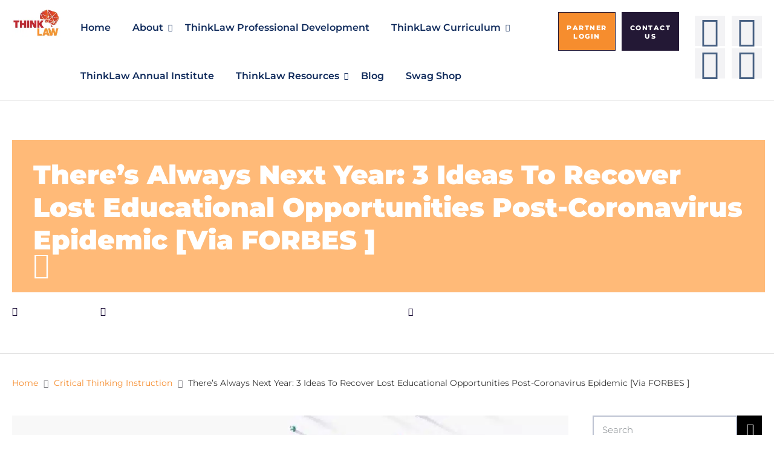

--- FILE ---
content_type: text/html; charset=UTF-8
request_url: https://thinklaw.us/theres-always-next-year-3-ideas-to-recover-lost-educational-opportunities-post-coronavirus-epidemic-via-forbes/
body_size: 47519
content:
<!DOCTYPE html>
<html class="no-js" dir="ltr" lang="en" prefix="og: https://ogp.me/ns#">
<head><meta charset="UTF-8"/><script>if(navigator.userAgent.match(/MSIE|Internet Explorer/i)||navigator.userAgent.match(/Trident\/7\..*?rv:11/i)){var href=document.location.href;if(!href.match(/[?&]nowprocket/)){if(href.indexOf("?")==-1){if(href.indexOf("#")==-1){document.location.href=href+"?nowprocket=1"}else{document.location.href=href.replace("#","?nowprocket=1#")}}else{if(href.indexOf("#")==-1){document.location.href=href+"&nowprocket=1"}else{document.location.href=href.replace("#","&nowprocket=1#")}}}}</script><script>class RocketLazyLoadScripts{constructor(){this.v="1.2.3",this.triggerEvents=["keydown","mousedown","mousemove","touchmove","touchstart","touchend","wheel"],this.userEventHandler=this._triggerListener.bind(this),this.touchStartHandler=this._onTouchStart.bind(this),this.touchMoveHandler=this._onTouchMove.bind(this),this.touchEndHandler=this._onTouchEnd.bind(this),this.clickHandler=this._onClick.bind(this),this.interceptedClicks=[],window.addEventListener("pageshow",t=>{this.persisted=t.persisted}),window.addEventListener("DOMContentLoaded",()=>{this._preconnect3rdParties()}),this.delayedScripts={normal:[],async:[],defer:[]},this.trash=[],this.allJQueries=[]}_addUserInteractionListener(t){if(document.hidden){t._triggerListener();return}this.triggerEvents.forEach(e=>window.addEventListener(e,t.userEventHandler,{passive:!0})),window.addEventListener("touchstart",t.touchStartHandler,{passive:!0}),window.addEventListener("mousedown",t.touchStartHandler),document.addEventListener("visibilitychange",t.userEventHandler)}_removeUserInteractionListener(){this.triggerEvents.forEach(t=>window.removeEventListener(t,this.userEventHandler,{passive:!0})),document.removeEventListener("visibilitychange",this.userEventHandler)}_onTouchStart(t){"HTML"!==t.target.tagName&&(window.addEventListener("touchend",this.touchEndHandler),window.addEventListener("mouseup",this.touchEndHandler),window.addEventListener("touchmove",this.touchMoveHandler,{passive:!0}),window.addEventListener("mousemove",this.touchMoveHandler),t.target.addEventListener("click",this.clickHandler),this._renameDOMAttribute(t.target,"onclick","rocket-onclick"),this._pendingClickStarted())}_onTouchMove(t){window.removeEventListener("touchend",this.touchEndHandler),window.removeEventListener("mouseup",this.touchEndHandler),window.removeEventListener("touchmove",this.touchMoveHandler,{passive:!0}),window.removeEventListener("mousemove",this.touchMoveHandler),t.target.removeEventListener("click",this.clickHandler),this._renameDOMAttribute(t.target,"rocket-onclick","onclick"),this._pendingClickFinished()}_onTouchEnd(t){window.removeEventListener("touchend",this.touchEndHandler),window.removeEventListener("mouseup",this.touchEndHandler),window.removeEventListener("touchmove",this.touchMoveHandler,{passive:!0}),window.removeEventListener("mousemove",this.touchMoveHandler)}_onClick(t){t.target.removeEventListener("click",this.clickHandler),this._renameDOMAttribute(t.target,"rocket-onclick","onclick"),this.interceptedClicks.push(t),t.preventDefault(),t.stopPropagation(),t.stopImmediatePropagation(),this._pendingClickFinished()}_replayClicks(){window.removeEventListener("touchstart",this.touchStartHandler,{passive:!0}),window.removeEventListener("mousedown",this.touchStartHandler),this.interceptedClicks.forEach(t=>{t.target.dispatchEvent(new MouseEvent("click",{view:t.view,bubbles:!0,cancelable:!0}))})}_waitForPendingClicks(){return new Promise(t=>{this._isClickPending?this._pendingClickFinished=t:t()})}_pendingClickStarted(){this._isClickPending=!0}_pendingClickFinished(){this._isClickPending=!1}_renameDOMAttribute(t,e,r){t.hasAttribute&&t.hasAttribute(e)&&(event.target.setAttribute(r,event.target.getAttribute(e)),event.target.removeAttribute(e))}_triggerListener(){this._removeUserInteractionListener(this),"loading"===document.readyState?document.addEventListener("DOMContentLoaded",this._loadEverythingNow.bind(this)):this._loadEverythingNow()}_preconnect3rdParties(){let t=[];document.querySelectorAll("script[type=rocketlazyloadscript]").forEach(e=>{if(e.hasAttribute("src")){let r=new URL(e.src).origin;r!==location.origin&&t.push({src:r,crossOrigin:e.crossOrigin||"module"===e.getAttribute("data-rocket-type")})}}),t=[...new Map(t.map(t=>[JSON.stringify(t),t])).values()],this._batchInjectResourceHints(t,"preconnect")}async _loadEverythingNow(){this.lastBreath=Date.now(),this._delayEventListeners(this),this._delayJQueryReady(this),this._handleDocumentWrite(),this._registerAllDelayedScripts(),this._preloadAllScripts(),await this._loadScriptsFromList(this.delayedScripts.normal),await this._loadScriptsFromList(this.delayedScripts.defer),await this._loadScriptsFromList(this.delayedScripts.async);try{await this._triggerDOMContentLoaded(),await this._triggerWindowLoad()}catch(t){console.error(t)}window.dispatchEvent(new Event("rocket-allScriptsLoaded")),this._waitForPendingClicks().then(()=>{this._replayClicks()}),this._emptyTrash()}_registerAllDelayedScripts(){document.querySelectorAll("script[type=rocketlazyloadscript]").forEach(t=>{t.hasAttribute("data-rocket-src")?t.hasAttribute("async")&&!1!==t.async?this.delayedScripts.async.push(t):t.hasAttribute("defer")&&!1!==t.defer||"module"===t.getAttribute("data-rocket-type")?this.delayedScripts.defer.push(t):this.delayedScripts.normal.push(t):this.delayedScripts.normal.push(t)})}async _transformScript(t){return new Promise((await this._littleBreath(),navigator.userAgent.indexOf("Firefox/")>0||""===navigator.vendor)?e=>{let r=document.createElement("script");[...t.attributes].forEach(t=>{let e=t.nodeName;"type"!==e&&("data-rocket-type"===e&&(e="type"),"data-rocket-src"===e&&(e="src"),r.setAttribute(e,t.nodeValue))}),t.text&&(r.text=t.text),r.hasAttribute("src")?(r.addEventListener("load",e),r.addEventListener("error",e)):(r.text=t.text,e());try{t.parentNode.replaceChild(r,t)}catch(i){e()}}:async e=>{function r(){t.setAttribute("data-rocket-status","failed"),e()}try{let i=t.getAttribute("data-rocket-type"),n=t.getAttribute("data-rocket-src");t.text,i?(t.type=i,t.removeAttribute("data-rocket-type")):t.removeAttribute("type"),t.addEventListener("load",function r(){t.setAttribute("data-rocket-status","executed"),e()}),t.addEventListener("error",r),n?(t.removeAttribute("data-rocket-src"),t.src=n):t.src="data:text/javascript;base64,"+window.btoa(unescape(encodeURIComponent(t.text)))}catch(s){r()}})}async _loadScriptsFromList(t){let e=t.shift();return e&&e.isConnected?(await this._transformScript(e),this._loadScriptsFromList(t)):Promise.resolve()}_preloadAllScripts(){this._batchInjectResourceHints([...this.delayedScripts.normal,...this.delayedScripts.defer,...this.delayedScripts.async],"preload")}_batchInjectResourceHints(t,e){var r=document.createDocumentFragment();t.forEach(t=>{let i=t.getAttribute&&t.getAttribute("data-rocket-src")||t.src;if(i){let n=document.createElement("link");n.href=i,n.rel=e,"preconnect"!==e&&(n.as="script"),t.getAttribute&&"module"===t.getAttribute("data-rocket-type")&&(n.crossOrigin=!0),t.crossOrigin&&(n.crossOrigin=t.crossOrigin),t.integrity&&(n.integrity=t.integrity),r.appendChild(n),this.trash.push(n)}}),document.head.appendChild(r)}_delayEventListeners(t){let e={};function r(t,r){!function t(r){!e[r]&&(e[r]={originalFunctions:{add:r.addEventListener,remove:r.removeEventListener},eventsToRewrite:[]},r.addEventListener=function(){arguments[0]=i(arguments[0]),e[r].originalFunctions.add.apply(r,arguments)},r.removeEventListener=function(){arguments[0]=i(arguments[0]),e[r].originalFunctions.remove.apply(r,arguments)});function i(t){return e[r].eventsToRewrite.indexOf(t)>=0?"rocket-"+t:t}}(t),e[t].eventsToRewrite.push(r)}function i(t,e){let r=t[e];Object.defineProperty(t,e,{get:()=>r||function(){},set(i){t["rocket"+e]=r=i}})}r(document,"DOMContentLoaded"),r(window,"DOMContentLoaded"),r(window,"load"),r(window,"pageshow"),r(document,"readystatechange"),i(document,"onreadystatechange"),i(window,"onload"),i(window,"onpageshow")}_delayJQueryReady(t){let e;function r(r){if(r&&r.fn&&!t.allJQueries.includes(r)){r.fn.ready=r.fn.init.prototype.ready=function(e){return t.domReadyFired?e.bind(document)(r):document.addEventListener("rocket-DOMContentLoaded",()=>e.bind(document)(r)),r([])};let i=r.fn.on;r.fn.on=r.fn.init.prototype.on=function(){if(this[0]===window){function t(t){return t.split(" ").map(t=>"load"===t||0===t.indexOf("load.")?"rocket-jquery-load":t).join(" ")}"string"==typeof arguments[0]||arguments[0]instanceof String?arguments[0]=t(arguments[0]):"object"==typeof arguments[0]&&Object.keys(arguments[0]).forEach(e=>{let r=arguments[0][e];delete arguments[0][e],arguments[0][t(e)]=r})}return i.apply(this,arguments),this},t.allJQueries.push(r)}e=r}r(window.jQuery),Object.defineProperty(window,"jQuery",{get:()=>e,set(t){r(t)}})}async _triggerDOMContentLoaded(){this.domReadyFired=!0,await this._littleBreath(),document.dispatchEvent(new Event("rocket-DOMContentLoaded")),await this._littleBreath(),window.dispatchEvent(new Event("rocket-DOMContentLoaded")),await this._littleBreath(),document.dispatchEvent(new Event("rocket-readystatechange")),await this._littleBreath(),document.rocketonreadystatechange&&document.rocketonreadystatechange()}async _triggerWindowLoad(){await this._littleBreath(),window.dispatchEvent(new Event("rocket-load")),await this._littleBreath(),window.rocketonload&&window.rocketonload(),await this._littleBreath(),this.allJQueries.forEach(t=>t(window).trigger("rocket-jquery-load")),await this._littleBreath();let t=new Event("rocket-pageshow");t.persisted=this.persisted,window.dispatchEvent(t),await this._littleBreath(),window.rocketonpageshow&&window.rocketonpageshow({persisted:this.persisted})}_handleDocumentWrite(){let t=new Map;document.write=document.writeln=function(e){let r=document.currentScript;r||console.error("WPRocket unable to document.write this: "+e);let i=document.createRange(),n=r.parentElement,s=t.get(r);void 0===s&&(s=r.nextSibling,t.set(r,s));let a=document.createDocumentFragment();i.setStart(a,0),a.appendChild(i.createContextualFragment(e)),n.insertBefore(a,s)}}async _littleBreath(){Date.now()-this.lastBreath>45&&(await this._requestAnimFrame(),this.lastBreath=Date.now())}async _requestAnimFrame(){return document.hidden?new Promise(t=>setTimeout(t)):new Promise(t=>requestAnimationFrame(t))}_emptyTrash(){this.trash.forEach(t=>t.remove())}static run(){let t=new RocketLazyLoadScripts;t._addUserInteractionListener(t)}}RocketLazyLoadScripts.run();</script>
	
	<meta http-equiv="X-UA-Compatible" content="IE=edge">
	<meta name="viewport" content="width=device-width, initial-scale=1">
	    <style></style>
    
		<!-- All in One SEO 4.7.4.2 - aioseo.com -->
		<meta name="description" content="Go beyond potential and set the stage for excellence with thinkLaw’s critical thinking curriculum. Click here to get started or Visit our TPT Store for critical thinking lesson’s Click here to get started. President Donald Trump’s announcement to extend nationwide social distancing guidelines until at least April 30 prompted Arizona to join Kansas, Oklahoma," />
		<meta name="robots" content="max-image-preview:large" />
		<link rel="canonical" href="https://thinklaw.us/theres-always-next-year-3-ideas-to-recover-lost-educational-opportunities-post-coronavirus-epidemic-via-forbes/" />
		<meta name="generator" content="All in One SEO (AIOSEO) 4.7.4.2" />
		<meta property="og:locale" content="en_US" />
		<meta property="og:site_name" content="thinkLaw -" />
		<meta property="og:type" content="article" />
		<meta property="og:title" content="There’s Always Next Year: 3 Ideas To Recover Lost Educational Opportunities Post-Coronavirus Epidemic [Via FORBES ] - thinkLaw" />
		<meta property="og:description" content="Go beyond potential and set the stage for excellence with thinkLaw’s critical thinking curriculum. Click here to get started or Visit our TPT Store for critical thinking lesson’s Click here to get started. President Donald Trump’s announcement to extend nationwide social distancing guidelines until at least April 30 prompted Arizona to join Kansas, Oklahoma," />
		<meta property="og:url" content="https://thinklaw.us/theres-always-next-year-3-ideas-to-recover-lost-educational-opportunities-post-coronavirus-epidemic-via-forbes/" />
		<meta property="og:image" content="https://thinklaw.us/wp-content/uploads/2021/09/thinklaw_logo_small.png" />
		<meta property="og:image:secure_url" content="https://thinklaw.us/wp-content/uploads/2021/09/thinklaw_logo_small.png" />
		<meta property="article:published_time" content="2020-03-30T23:52:14+00:00" />
		<meta property="article:modified_time" content="2020-03-30T23:52:14+00:00" />
		<meta name="twitter:card" content="summary_large_image" />
		<meta name="twitter:title" content="There’s Always Next Year: 3 Ideas To Recover Lost Educational Opportunities Post-Coronavirus Epidemic [Via FORBES ] - thinkLaw" />
		<meta name="twitter:description" content="Go beyond potential and set the stage for excellence with thinkLaw’s critical thinking curriculum. Click here to get started or Visit our TPT Store for critical thinking lesson’s Click here to get started. President Donald Trump’s announcement to extend nationwide social distancing guidelines until at least April 30 prompted Arizona to join Kansas, Oklahoma," />
		<meta name="twitter:image" content="https://thinklaw.us/wp-content/uploads/2021/09/thinklaw_logo_small.png" />
		<script type="application/ld+json" class="aioseo-schema">
			{"@context":"https:\/\/schema.org","@graph":[{"@type":"BlogPosting","@id":"https:\/\/thinklaw.us\/theres-always-next-year-3-ideas-to-recover-lost-educational-opportunities-post-coronavirus-epidemic-via-forbes\/#blogposting","name":"There\u2019s Always Next Year: 3 Ideas To Recover Lost Educational Opportunities Post-Coronavirus Epidemic [Via FORBES ] - thinkLaw","headline":"There\u2019s Always Next Year: 3 Ideas To Recover Lost Educational Opportunities Post-Coronavirus Epidemic [Via FORBES ]","author":{"@id":"https:\/\/thinklaw.us\/author\/colin-e-seale\/#author"},"publisher":{"@id":"https:\/\/thinklaw.us\/#organization"},"image":{"@type":"ImageObject","url":"https:\/\/thinklaw.us\/wp-content\/uploads\/2020\/03\/There_Is-Always_Next_Year_Graphic_20.jpg","width":960,"height":720},"datePublished":"2020-03-30T19:52:14+00:00","dateModified":"2020-03-30T19:52:14+00:00","inLanguage":"en","mainEntityOfPage":{"@id":"https:\/\/thinklaw.us\/theres-always-next-year-3-ideas-to-recover-lost-educational-opportunities-post-coronavirus-epidemic-via-forbes\/#webpage"},"isPartOf":{"@id":"https:\/\/thinklaw.us\/theres-always-next-year-3-ideas-to-recover-lost-educational-opportunities-post-coronavirus-epidemic-via-forbes\/#webpage"},"articleSection":"Covid-19, Critical Thinking Instruction, Distance Learning, Forbes"},{"@type":"BreadcrumbList","@id":"https:\/\/thinklaw.us\/theres-always-next-year-3-ideas-to-recover-lost-educational-opportunities-post-coronavirus-epidemic-via-forbes\/#breadcrumblist","itemListElement":[{"@type":"ListItem","@id":"https:\/\/thinklaw.us\/#listItem","position":1,"name":"Home","item":"https:\/\/thinklaw.us\/","nextItem":"https:\/\/thinklaw.us\/theres-always-next-year-3-ideas-to-recover-lost-educational-opportunities-post-coronavirus-epidemic-via-forbes\/#listItem"},{"@type":"ListItem","@id":"https:\/\/thinklaw.us\/theres-always-next-year-3-ideas-to-recover-lost-educational-opportunities-post-coronavirus-epidemic-via-forbes\/#listItem","position":2,"name":"There\u2019s Always Next Year: 3 Ideas To Recover Lost Educational Opportunities Post-Coronavirus Epidemic [Via FORBES ]","previousItem":"https:\/\/thinklaw.us\/#listItem"}]},{"@type":"Organization","@id":"https:\/\/thinklaw.us\/#organization","name":"thinkLaw","url":"https:\/\/thinklaw.us\/","logo":{"@type":"ImageObject","url":"https:\/\/thinklaw.us\/wp-content\/uploads\/2021\/09\/thinklaw_logo_small.png","@id":"https:\/\/thinklaw.us\/theres-always-next-year-3-ideas-to-recover-lost-educational-opportunities-post-coronavirus-epidemic-via-forbes\/#organizationLogo","width":157,"height":100},"image":{"@id":"https:\/\/thinklaw.us\/theres-always-next-year-3-ideas-to-recover-lost-educational-opportunities-post-coronavirus-epidemic-via-forbes\/#organizationLogo"}},{"@type":"Person","@id":"https:\/\/thinklaw.us\/author\/colin-e-seale\/#author","url":"https:\/\/thinklaw.us\/author\/colin-e-seale\/","name":"Colin Seale","image":{"@type":"ImageObject","@id":"https:\/\/thinklaw.us\/theres-always-next-year-3-ideas-to-recover-lost-educational-opportunities-post-coronavirus-epidemic-via-forbes\/#authorImage","url":"https:\/\/secure.gravatar.com\/avatar\/854ac5815078ace4429887e6febd1bbe?s=96&d=mm&r=g","width":96,"height":96,"caption":"Colin Seale"}},{"@type":"WebPage","@id":"https:\/\/thinklaw.us\/theres-always-next-year-3-ideas-to-recover-lost-educational-opportunities-post-coronavirus-epidemic-via-forbes\/#webpage","url":"https:\/\/thinklaw.us\/theres-always-next-year-3-ideas-to-recover-lost-educational-opportunities-post-coronavirus-epidemic-via-forbes\/","name":"There\u2019s Always Next Year: 3 Ideas To Recover Lost Educational Opportunities Post-Coronavirus Epidemic [Via FORBES ] - thinkLaw","description":"Go beyond potential and set the stage for excellence with thinkLaw\u2019s critical thinking curriculum. Click here to get started or Visit our TPT Store for critical thinking lesson\u2019s Click here to get started. President Donald Trump\u2019s announcement to extend nationwide social distancing guidelines until at least April 30 prompted Arizona to join Kansas, Oklahoma,","inLanguage":"en","isPartOf":{"@id":"https:\/\/thinklaw.us\/#website"},"breadcrumb":{"@id":"https:\/\/thinklaw.us\/theres-always-next-year-3-ideas-to-recover-lost-educational-opportunities-post-coronavirus-epidemic-via-forbes\/#breadcrumblist"},"author":{"@id":"https:\/\/thinklaw.us\/author\/colin-e-seale\/#author"},"creator":{"@id":"https:\/\/thinklaw.us\/author\/colin-e-seale\/#author"},"image":{"@type":"ImageObject","url":"https:\/\/thinklaw.us\/wp-content\/uploads\/2020\/03\/There_Is-Always_Next_Year_Graphic_20.jpg","@id":"https:\/\/thinklaw.us\/theres-always-next-year-3-ideas-to-recover-lost-educational-opportunities-post-coronavirus-epidemic-via-forbes\/#mainImage","width":960,"height":720},"primaryImageOfPage":{"@id":"https:\/\/thinklaw.us\/theres-always-next-year-3-ideas-to-recover-lost-educational-opportunities-post-coronavirus-epidemic-via-forbes\/#mainImage"},"datePublished":"2020-03-30T19:52:14+00:00","dateModified":"2020-03-30T19:52:14+00:00"},{"@type":"WebSite","@id":"https:\/\/thinklaw.us\/#website","url":"https:\/\/thinklaw.us\/","name":"thinkLaw","inLanguage":"en","publisher":{"@id":"https:\/\/thinklaw.us\/#organization"}}]}
		</script>
		<!-- All in One SEO -->


<!-- Google Tag Manager for WordPress by gtm4wp.com -->
<script data-cfasync="false" data-pagespeed-no-defer>
	var gtm4wp_datalayer_name = "dataLayer";
	var dataLayer = dataLayer || [];

	const gtm4wp_scrollerscript_debugmode         = false;
	const gtm4wp_scrollerscript_callbacktime      = 100;
	const gtm4wp_scrollerscript_readerlocation    = 150;
	const gtm4wp_scrollerscript_contentelementid  = "content";
	const gtm4wp_scrollerscript_scannertime       = 60;
</script>
<!-- End Google Tag Manager for WordPress by gtm4wp.com -->
	<!-- This site is optimized with the Yoast SEO plugin v20.7 - https://yoast.com/wordpress/plugins/seo/ -->
	<title>There’s Always Next Year: 3 Ideas To Recover Lost Educational Opportunities Post-Coronavirus Epidemic [Via FORBES ] - thinkLaw</title><link rel="preload" as="style" href="https://fonts.googleapis.com/css?family=Montserrat%3A100%2C200%2C300%2C400%2C500%2C600%2C700%2C800%2C900%2C100italic%2C200italic%2C300italic%2C400italic%2C500italic%2C600italic%2C700italic%2C800italic%2C900italic&#038;subset=latin&#038;display=swap" /><link rel="stylesheet" href="https://fonts.googleapis.com/css?family=Montserrat%3A100%2C200%2C300%2C400%2C500%2C600%2C700%2C800%2C900%2C100italic%2C200italic%2C300italic%2C400italic%2C500italic%2C600italic%2C700italic%2C800italic%2C900italic&#038;subset=latin&#038;display=swap" media="print" onload="this.media='all'" /><noscript><link rel="stylesheet" href="https://fonts.googleapis.com/css?family=Montserrat%3A100%2C200%2C300%2C400%2C500%2C600%2C700%2C800%2C900%2C100italic%2C200italic%2C300italic%2C400italic%2C500italic%2C600italic%2C700italic%2C800italic%2C900italic&#038;subset=latin&#038;display=swap" /></noscript><link rel="preload" as="font" href="https://thinklaw.us/wp-content/plugins/elementor/assets/lib/font-awesome/fonts/fontawesome-webfont.woff2?v=4.7.0" crossorigin><link rel="preload" as="font" href="https://fonts.gstatic.com/s/montserrat/v25/JTUQjIg1_i6t8kCHKm459WxRyS7m.woff2" crossorigin><link rel="preload" as="font" href="https://fonts.gstatic.com/s/montserrat/v25/JTUSjIg1_i6t8kCHKm459Wlhyw.woff2" crossorigin><link rel="preload" as="font" href="https://thinklaw.us/wp-content/plugins/elementor/assets/lib/font-awesome/webfonts/fa-brands-400.woff2" crossorigin><link rel="preload" as="font" href="https://thinklaw.us/wp-content/plugins/elementor/assets/lib/font-awesome/webfonts/fa-solid-900.woff2" crossorigin><style id="wpr-usedcss">:where(.wp-block-button__link){border-radius:9999px;box-shadow:none;padding:calc(.667em + 2px) calc(1.333em + 2px);text-decoration:none}:where(.wp-block-calendar table:not(.has-background) th){background:#ddd}:where(.wp-block-columns.has-background){padding:1.25em 2.375em}:where(.wp-block-post-comments input[type=submit]){border:none}:where(.wp-block-file__button){border-radius:2em;padding:.5em 1em}:where(.wp-block-file__button):is(a):active,:where(.wp-block-file__button):is(a):focus,:where(.wp-block-file__button):is(a):hover,:where(.wp-block-file__button):is(a):visited{box-shadow:none;color:#fff;opacity:.85;text-decoration:none}.wp-block-image img{height:auto;max-width:100%;vertical-align:bottom}.wp-block-image img{box-sizing:border-box}.wp-block-image.aligncenter{text-align:center}.wp-block-image .aligncenter,.wp-block-image.aligncenter{display:table}.wp-block-image .aligncenter>figcaption,.wp-block-image.aligncenter>figcaption{caption-side:bottom;display:table-caption}.wp-block-image .aligncenter{margin-left:auto;margin-right:auto}.wp-block-image figcaption{margin-bottom:1em;margin-top:.5em}.wp-block-image :where(.has-border-color){border-style:solid}.wp-block-image :where([style*=border-top-color]){border-top-style:solid}.wp-block-image :where([style*=border-right-color]){border-right-style:solid}.wp-block-image :where([style*=border-bottom-color]){border-bottom-style:solid}.wp-block-image :where([style*=border-left-color]){border-left-style:solid}.wp-block-image :where([style*=border-width]){border-style:solid}.wp-block-image :where([style*=border-top-width]){border-top-style:solid}.wp-block-image :where([style*=border-right-width]){border-right-style:solid}.wp-block-image :where([style*=border-bottom-width]){border-bottom-style:solid}.wp-block-image :where([style*=border-left-width]){border-left-style:solid}.wp-block-image figure{margin:0}ul{box-sizing:border-box}:where(.wp-block-navigation.has-background .wp-block-navigation-item a:not(.wp-element-button)),:where(.wp-block-navigation.has-background .wp-block-navigation-submenu a:not(.wp-element-button)){padding:.5em 1em}:where(.wp-block-navigation .wp-block-navigation__submenu-container .wp-block-navigation-item a:not(.wp-element-button)),:where(.wp-block-navigation .wp-block-navigation__submenu-container .wp-block-navigation-submenu a:not(.wp-element-button)),:where(.wp-block-navigation .wp-block-navigation__submenu-container .wp-block-navigation-submenu button.wp-block-navigation-item__content),:where(.wp-block-navigation .wp-block-navigation__submenu-container .wp-block-pages-list__item button.wp-block-navigation-item__content){padding:.5em 1em}:where(p.has-text-color:not(.has-link-color)) a{color:inherit}:where(.wp-block-search__button){border:1px solid #ccc;padding:.375em .625em}:where(.wp-block-search__button-inside .wp-block-search__inside-wrapper){border:1px solid #949494;padding:4px}:where(.wp-block-search__button-inside .wp-block-search__inside-wrapper) .wp-block-search__input{border:none;border-radius:0;padding:0 0 0 .25em}:where(.wp-block-search__button-inside .wp-block-search__inside-wrapper) .wp-block-search__input:focus{outline:0}:where(.wp-block-search__button-inside .wp-block-search__inside-wrapper) :where(.wp-block-search__button){padding:.125em .5em}:where(pre.wp-block-verse){font-family:inherit}:root{--wp--preset--font-size--normal:16px;--wp--preset--font-size--huge:42px}.aligncenter{clear:both}html :where(.has-border-color){border-style:solid}html :where([style*=border-top-color]){border-top-style:solid}html :where([style*=border-right-color]){border-right-style:solid}html :where([style*=border-bottom-color]){border-bottom-style:solid}html :where([style*=border-left-color]){border-left-style:solid}html :where([style*=border-width]){border-style:solid}html :where([style*=border-top-width]){border-top-style:solid}html :where([style*=border-right-width]){border-right-style:solid}html :where([style*=border-bottom-width]){border-bottom-style:solid}html :where([style*=border-left-width]){border-left-style:solid}html :where(img[class*=wp-image-]){height:auto;max-width:100%}figure{margin:0 0 1em}html :where(.is-position-sticky){--wp-admin--admin-bar--position-offset:var(--wp-admin--admin-bar--height,0px)}@media screen and (max-width:600px){html :where(.is-position-sticky){--wp-admin--admin-bar--position-offset:0px}}.sensei-collapsible__content{display:block;opacity:1;overflow:hidden;transition:max-height 350ms ease-in-out,opacity 350ms ease-in-out}.sensei-collapsible__content.sensei-collapsed{opacity:0;max-height:0}body{--wp--preset--color--black:#000000;--wp--preset--color--cyan-bluish-gray:#abb8c3;--wp--preset--color--white:#ffffff;--wp--preset--color--pale-pink:#f78da7;--wp--preset--color--vivid-red:#cf2e2e;--wp--preset--color--luminous-vivid-orange:#ff6900;--wp--preset--color--luminous-vivid-amber:#fcb900;--wp--preset--color--light-green-cyan:#7bdcb5;--wp--preset--color--vivid-green-cyan:#00d084;--wp--preset--color--pale-cyan-blue:#8ed1fc;--wp--preset--color--vivid-cyan-blue:#0693e3;--wp--preset--color--vivid-purple:#9b51e0;--wp--preset--gradient--vivid-cyan-blue-to-vivid-purple:linear-gradient(135deg,rgba(6, 147, 227, 1) 0%,rgb(155, 81, 224) 100%);--wp--preset--gradient--light-green-cyan-to-vivid-green-cyan:linear-gradient(135deg,rgb(122, 220, 180) 0%,rgb(0, 208, 130) 100%);--wp--preset--gradient--luminous-vivid-amber-to-luminous-vivid-orange:linear-gradient(135deg,rgba(252, 185, 0, 1) 0%,rgba(255, 105, 0, 1) 100%);--wp--preset--gradient--luminous-vivid-orange-to-vivid-red:linear-gradient(135deg,rgba(255, 105, 0, 1) 0%,rgb(207, 46, 46) 100%);--wp--preset--gradient--very-light-gray-to-cyan-bluish-gray:linear-gradient(135deg,rgb(238, 238, 238) 0%,rgb(169, 184, 195) 100%);--wp--preset--gradient--cool-to-warm-spectrum:linear-gradient(135deg,rgb(74, 234, 220) 0%,rgb(151, 120, 209) 20%,rgb(207, 42, 186) 40%,rgb(238, 44, 130) 60%,rgb(251, 105, 98) 80%,rgb(254, 248, 76) 100%);--wp--preset--gradient--blush-light-purple:linear-gradient(135deg,rgb(255, 206, 236) 0%,rgb(152, 150, 240) 100%);--wp--preset--gradient--blush-bordeaux:linear-gradient(135deg,rgb(254, 205, 165) 0%,rgb(254, 45, 45) 50%,rgb(107, 0, 62) 100%);--wp--preset--gradient--luminous-dusk:linear-gradient(135deg,rgb(255, 203, 112) 0%,rgb(199, 81, 192) 50%,rgb(65, 88, 208) 100%);--wp--preset--gradient--pale-ocean:linear-gradient(135deg,rgb(255, 245, 203) 0%,rgb(182, 227, 212) 50%,rgb(51, 167, 181) 100%);--wp--preset--gradient--electric-grass:linear-gradient(135deg,rgb(202, 248, 128) 0%,rgb(113, 206, 126) 100%);--wp--preset--gradient--midnight:linear-gradient(135deg,rgb(2, 3, 129) 0%,rgb(40, 116, 252) 100%);--wp--preset--duotone--dark-grayscale:url('#wp-duotone-dark-grayscale');--wp--preset--duotone--grayscale:url('#wp-duotone-grayscale');--wp--preset--duotone--purple-yellow:url('#wp-duotone-purple-yellow');--wp--preset--duotone--blue-red:url('#wp-duotone-blue-red');--wp--preset--duotone--midnight:url('#wp-duotone-midnight');--wp--preset--duotone--magenta-yellow:url('#wp-duotone-magenta-yellow');--wp--preset--duotone--purple-green:url('#wp-duotone-purple-green');--wp--preset--duotone--blue-orange:url('#wp-duotone-blue-orange');--wp--preset--font-size--small:13px;--wp--preset--font-size--medium:20px;--wp--preset--font-size--large:36px;--wp--preset--font-size--x-large:42px;--wp--preset--spacing--20:0.44rem;--wp--preset--spacing--30:0.67rem;--wp--preset--spacing--40:1rem;--wp--preset--spacing--50:1.5rem;--wp--preset--spacing--60:2.25rem;--wp--preset--spacing--70:3.38rem;--wp--preset--spacing--80:5.06rem;--wp--preset--shadow--natural:6px 6px 9px rgba(0, 0, 0, .2);--wp--preset--shadow--deep:12px 12px 50px rgba(0, 0, 0, .4);--wp--preset--shadow--sharp:6px 6px 0px rgba(0, 0, 0, .2);--wp--preset--shadow--outlined:6px 6px 0px -3px rgba(255, 255, 255, 1),6px 6px rgba(0, 0, 0, 1);--wp--preset--shadow--crisp:6px 6px 0px rgba(0, 0, 0, 1)}:where(.is-layout-flex){gap:.5em}:where(.wp-block-columns.is-layout-flex){gap:2em}body{--extendify--spacing--large:var(--wp--custom--spacing--large,clamp(2em, 8vw, 8em))!important;--wp--preset--font-size--ext-small:1rem!important;--wp--preset--font-size--ext-medium:1.125rem!important;--wp--preset--font-size--ext-large:clamp(1.65rem, 3.5vw, 2.15rem)!important;--wp--preset--font-size--ext-x-large:clamp(3rem, 6vw, 4.75rem)!important;--wp--preset--font-size--ext-xx-large:clamp(3.25rem, 7.5vw, 5.75rem)!important;--wp--preset--color--black:#000!important;--wp--preset--color--white:#fff!important}.wpcf7 .screen-reader-response{position:absolute;overflow:hidden;clip:rect(1px,1px,1px,1px);clip-path:inset(50%);height:1px;width:1px;margin:-1px;padding:0;border:0;word-wrap:normal!important}.wpcf7 form .wpcf7-response-output{margin:2em .5em 1em;padding:.2em 1em;border:2px solid #00a0d2}.wpcf7 form.init .wpcf7-response-output,.wpcf7 form.resetting .wpcf7-response-output,.wpcf7 form.submitting .wpcf7-response-output{display:none}.wpcf7 form.sent .wpcf7-response-output{border-color:#46b450}.wpcf7 form.aborted .wpcf7-response-output,.wpcf7 form.failed .wpcf7-response-output{border-color:#dc3232}.wpcf7 form.spam .wpcf7-response-output{border-color:#f56e28}.wpcf7 form.invalid .wpcf7-response-output,.wpcf7 form.payment-required .wpcf7-response-output,.wpcf7 form.unaccepted .wpcf7-response-output{border-color:#ffb900}.wpcf7-form-control-wrap{position:relative}.wpcf7-not-valid-tip{color:#dc3232;font-size:1em;font-weight:400;display:block}.use-floating-validation-tip .wpcf7-not-valid-tip{position:relative;top:-2ex;left:1em;z-index:100;border:1px solid #dc3232;background:#fff;padding:.2em .8em;width:24em}.wpcf7-spinner{visibility:hidden;display:inline-block;background-color:#23282d;opacity:.75;width:24px;height:24px;border:none;border-radius:100%;padding:0;margin:0 24px;position:relative}form.submitting .wpcf7-spinner{visibility:visible}.wpcf7-spinner::before{content:'';position:absolute;background-color:#fbfbfc;top:4px;left:4px;width:6px;height:6px;border:none;border-radius:100%;transform-origin:8px 8px;animation-name:spin;animation-duration:1s;animation-timing-function:linear;animation-iteration-count:infinite}@media (prefers-reduced-motion:reduce){.wpcf7-spinner::before{animation-name:blink;animation-duration:2s}}@keyframes spin{from{transform:rotate(0)}to{transform:rotate(360deg)}}@keyframes blink{from{opacity:0}50%{opacity:1}to{opacity:0}}.wpcf7 input[type=file]{cursor:pointer}.wpcf7 input[type=file]:disabled{cursor:default}.wpcf7 .wpcf7-submit:disabled{cursor:not-allowed}.wpcf7 input[type=email],.wpcf7 input[type=tel],.wpcf7 input[type=url]{direction:ltr}body{--extendify--spacing--large:var(
        --wp--custom--spacing--large,
        clamp(2em, 8vw, 8em)
    )!important;--wp--preset--font-size--ext-small:1rem!important;--wp--preset--font-size--ext-medium:1.125rem!important;--wp--preset--font-size--ext-large:clamp(1.65rem, 3.5vw, 2.15rem)!important;--wp--preset--font-size--ext-x-large:clamp(3rem, 6vw, 4.75rem)!important;--wp--preset--font-size--ext-xx-large:clamp(3.25rem, 7.5vw, 5.75rem)!important;--wp--preset--color--black:#000!important;--wp--preset--color--white:#fff!important}.msm-link .msm-submenu{position:absolute;top:40px;left:0;width:100%;visibility:hidden;transition:visibility 0s linear .25s;opacity:0;z-index:90;box-shadow:0 15px 30px rgba(0,0,0,.15);white-space:normal}.msm-link .msm-submenu:before{content:"";display:block;height:25px;position:absolute;width:100%;top:-25px}.msm-link .msm-submenu h1,.msm-link .msm-submenu h2,.msm-link .msm-submenu h3,.msm-link .msm-submenu h5{visibility:inherit}.msm-link .msm-submenu a,.msm-link .msm-submenu ul{margin:inherit;visibility:inherit;font-family:inherit;text-transform:inherit;font-size:inherit;font-weight:inherit;line-height:inherit;letter-spacing:inherit;color:inherit;position:static}.msm-link .msm-submenu a:after,.msm-link .msm-submenu ul:after{content:"";width:0;left:auto;right:0;border:none}.msm-link.msm-hover:hover .msm-submenu{visibility:visible;opacity:1;transition:opacity .5s;animation:.3s pull-up}.msm-link.msm-click{cursor:pointer}.msm-link.msm-click.open .msm-submenu{visibility:visible;opacity:1;transition:opacity .5s;animation:.3s pull-up}@keyframes pull-up{0%{transform:translate(0,20px)}100%{transform:translate(0,0)}}.sub-menu:hover>li>.msm-submenu{transition:opacity 0s;animation:none}.sf-menu li.msm-menu-item a,.sf-menu li.msm-menu-item ul{visibility:inherit;position:static}.msm-menu-item{position:relative;text-align:left}.msm-menu-item .sub-menu{margin:0!important;padding:0!important}.msm-menu-item .msm-submenu{position:absolute;top:40px;left:0;font-size:medium;display:none;width:100%;visibility:hidden;transition:visibility 0s linear .25s;opacity:0;z-index:-1;box-shadow:0 15px 30px rgba(0,0,0,.15);white-space:normal}.msm-menu-item .msm-submenu:before{content:"";display:block;height:25px;position:absolute;width:100%;top:-25px}.msm-menu-item .msm-submenu h1,.msm-menu-item .msm-submenu h2,.msm-menu-item .msm-submenu h3,.msm-menu-item .msm-submenu h5{visibility:inherit}.msm-menu-item .msm-submenu a,.msm-menu-item .msm-submenu ul{margin:inherit;visibility:inherit;font-family:inherit;text-transform:inherit;font-size:inherit;font-weight:inherit;line-height:inherit;letter-spacing:inherit;color:inherit;position:static}.msm-menu-item .msm-submenu a:after,.msm-menu-item .msm-submenu ul:after{content:"";width:0;left:auto;right:0;border:none}.msm-menu-item.msm-hover:hover .msm-submenu{visibility:visible;opacity:1;transition:opacity .5s;animation:.3s pull-up;z-index:90}.msm-menu-item.msm-click{cursor:pointer}.msm-menu-item.msm-click.open .msm-submenu{visibility:visible;opacity:1;transition:opacity .5s;animation:.3s pull-up}.msm-menu-item .sf-menu .wpcf7 input:not([type=submit]),.msm-menu-item .sf-menu .wpcf7 textarea{margin-bottom:10px}#msm-mobile-menu .respmenu-wrap{position:relative;width:100%;margin:0 auto;display:none;z-index:100}#msm-mobile-menu .respmenu-header{overflow:hidden;margin-bottom:30px;border:1px solid;padding:5px}#msm-mobile-menu .respmenu{list-style:none;padding:0;border:0;font-size:100%;font:inherit;margin:0}#msm-mobile-menu .respmenu{border-top:1px dotted;border-left:1px dotted;border-right:1px dotted}#msm-mobile-menu .respmenu li{border:0;margin:0;cursor:pointer;padding-left:25px;font-size:100%;font:inherit}#msm-mobile-menu .respmenu li a{display:block;text-decoration:none;padding:15px;margin:0;border-bottom:1px dotted;color:#000;-moz-transition:color .2s;-webkit-transition:color .2s;transition:color .2s,padding-left .2s}#msm-mobile-menu .respmenu li a:hover{color:#00f;padding-left:20px;opacity:1}#msm-mobile-menu .respmenu>li{padding:0}#msm-mobile-menu .respmenu-open,#msm-mobile-menu .respmenu-submenu-toggle{float:right;cursor:pointer}#msm-mobile-menu .respmenu-submenu-toggle{padding:7px;color:#000;font-size:25px}#msm-mobile-menu .respmenu-open hr{width:40px;border:2px solid;margin:6px 0}#msm-mobile-menu .respmenu-open:hover hr{border:2px solid #3c3c3c}#msm-mobile-menu .respmenu{display:none;border-top:0;border-left:0;border-right:0;padding-top:20px;padding-bottom:20px}#msm-mobile-menu .respmenu .sub-menu{display:none;list-style:none}#msm-mobile-menu .respmenu .label{padding-top:1px;margin-top:6px;float:left}#msm-mobile-menu .respmenu li{position:relative;cursor:auto}#msm-mobile-menu .respmenu-submenu-toggle{color:#000}#msm-mobile-menu .respmenu-wrap{padding:0;display:block}#msm-mobile-menu .respmenu-header{border:0;padding:0;margin-bottom:0;position:relative;min-height:50px}#msm-mobile-menu .respmenu-header .respmenu-header-logo-link{width:50%}#msm-mobile-menu .respmenu-header .respmenu-header-logo-link img{max-width:100%;height:auto}#msm-mobile-menu .respmenu-open{border:0;color:#686868;position:absolute;right:0;top:50%;margin-top:-12px}#msm-mobile-menu .respmenu-open:hover{color:#353535}#msm-mobile-menu .respmenu-open hr{width:23px;border:1px solid #686868;margin:4px 0;height:0}#msm-mobile-menu .respmenu-open:hover{border:0}#msm-mobile-menu .respmenu-open:hover hr{border:1px solid #353535}#msm-mobile-menu .respmenu li a{font-size:18px;padding:15px 0;color:#686868;-moz-transition:.2s!important;-webkit-transition:.2s!important;-o-transition:.2s!important;transition:all .2s!important}#msm-mobile-menu .respmenu li a:hover{color:#353535;border-bottom:1px dotted}#msm-mobile-menu .cbp-respmenu-more{position:absolute;right:0;top:4px;font-size:18px;margin-right:0;color:#686868;margin-top:5px}#msm-mobile-menu .cbp-respmenu-more:hover img{opacity:.8}.clearfix:after,.clearfix:before{content:"";display:table}.clearfix:after{clear:both}.meter{height:25px;line-height:25px;font-size:16px;position:relative;margin:20px 0;background:#ededed;-moz-border-radius:25px;-webkit-border-radius:25px;border-radius:25px;clear:both}.meter .value{display:block;padding:0 10px 0 0;height:100%;background-color:#63a95f;position:relative;overflow:hidden;text-align:right;color:#fff;min-width:45px;font-weight:700;-moz-border-radius:20px;-webkit-border-radius:20px;border-radius:20px;-webkit-box-sizing:border-box;-moz-box-sizing:border-box;box-sizing:border-box}.aligncenter{display:block;text-align:center;margin:0 auto 1.618em}#submit{-webkit-appearance:none}[data-sensei-modal-clone]{margin:0;padding:0;height:0;overflow:hidden}.lazyloaded:not(.elementor-motion-effects-element-type-background),body.e-lazyload .e-con.lazyloaded:before,body.e-lazyload .lazyloaded{--e-bg-lazyload-loaded:var(--e-bg-lazyload)}@font-face{font-display:swap;font-family:FontAwesome;src:url('https://thinklaw.us/wp-content/plugins/elementor/assets/lib/font-awesome/fonts/fontawesome-webfont.eot?v=4.7.0');src:url('https://thinklaw.us/wp-content/plugins/elementor/assets/lib/font-awesome/fonts/fontawesome-webfont.eot?#iefix&v=4.7.0') format('embedded-opentype'),url('https://thinklaw.us/wp-content/plugins/elementor/assets/lib/font-awesome/fonts/fontawesome-webfont.woff2?v=4.7.0') format('woff2'),url('https://thinklaw.us/wp-content/plugins/elementor/assets/lib/font-awesome/fonts/fontawesome-webfont.woff?v=4.7.0') format('woff'),url('https://thinklaw.us/wp-content/plugins/elementor/assets/lib/font-awesome/fonts/fontawesome-webfont.ttf?v=4.7.0') format('truetype'),url('https://thinklaw.us/wp-content/plugins/elementor/assets/lib/font-awesome/fonts/fontawesome-webfont.svg?v=4.7.0#fontawesomeregular') format('svg');font-weight:400;font-style:normal}.fa{display:inline-block;font:14px/1 FontAwesome;font-size:inherit;text-rendering:auto;-webkit-font-smoothing:antialiased;-moz-osx-font-smoothing:grayscale}.fa-calendar:before{content:"\f073"}.fa-facebook-f:before,.fa-facebook:before{content:"\f09a"}.fa-linkedin:before{content:"\f0e1"}.elementor-widget-scp_menu>.elementor-widget-container{display:flex}.elementor-widget-scp_menu.left .elementor-widget-container{justify-content:flex-start}.elementor-widget-scp_menu.center .elementor-widget-container{justify-content:center}.elementor-widget-scp_menu.right .elementor-widget-container{justify-content:flex-end}.elementor-widget-scp_menu .sf-menu.wh-menu-main li.menu-item-has-children>a:after{top:auto;right:-5px;margin-top:-1px}.elementor-widget-scp_menu .sf-menu.wh-menu-main .sub-menu{margin-top:0}td.number{text-align:right}.dialog-widget-content{background-color:var(--e-a-bg-default);position:absolute;border-radius:3px;box-shadow:2px 8px 23px 3px rgba(0,0,0,.2);overflow:hidden}.dialog-message{line-height:1.5;box-sizing:border-box}.dialog-close-button{cursor:pointer;position:absolute;margin-top:15px;right:15px;color:var(--e-a-color-txt);font-size:15px;line-height:1;transition:var(--e-a-transition-hover)}.dialog-close-button:hover{color:var(--e-a-color-txt-hover)}.dialog-prevent-scroll{overflow:hidden;max-height:100vh}.dialog-type-lightbox{position:fixed;height:100%;width:100%;bottom:0;left:0;background-color:rgba(0,0,0,.8);z-index:9999;-webkit-user-select:none;-moz-user-select:none;user-select:none}.elementor-screen-only{position:absolute;top:-10000em;width:1px;height:1px;margin:-1px;padding:0;overflow:hidden;clip:rect(0,0,0,0);border:0}.elementor *,.elementor :after,.elementor :before{box-sizing:border-box}.elementor a{box-shadow:none;text-decoration:none}.elementor hr{margin:0;background-color:transparent}.elementor img{height:auto;max-width:100%;border:none;border-radius:0;box-shadow:none}.elementor .elementor-widget:not(.elementor-widget-text-editor):not(.elementor-widget-theme-post-content) figure{margin:0}.elementor embed,.elementor iframe,.elementor object,.elementor video{max-width:100%;width:100%;margin:0;line-height:1;border:none}.elementor .elementor-background-video-container{height:100%;width:100%;top:0;left:0;position:absolute;overflow:hidden;z-index:0;direction:ltr}.elementor .elementor-background-video-container{transition:opacity 1s;pointer-events:none}.elementor .elementor-background-video-container.elementor-loading{opacity:0}.elementor .elementor-background-video-embed{max-width:none}.elementor .elementor-background-video-embed,.elementor .elementor-background-video-hosted{position:absolute;top:50%;left:50%;transform:translate(-50%,-50%)}.elementor .elementor-background-slideshow{height:100%;width:100%;top:0;left:0;position:absolute}.elementor .elementor-background-slideshow{z-index:0}.elementor .elementor-background-slideshow__slide__image{width:100%;height:100%;background-position:50%;background-size:cover}.elementor-element{--flex-direction:initial;--flex-wrap:initial;--justify-content:initial;--align-items:initial;--align-content:initial;--gap:initial;--flex-basis:initial;--flex-grow:initial;--flex-shrink:initial;--order:initial;--align-self:initial;flex-basis:var(--flex-basis);flex-grow:var(--flex-grow);flex-shrink:var(--flex-shrink);order:var(--order);align-self:var(--align-self)}.elementor-element:where(.e-con-full,.elementor-widget){flex-direction:var(--flex-direction);flex-wrap:var(--flex-wrap);justify-content:var(--justify-content);align-items:var(--align-items);align-content:var(--align-content);gap:var(--gap)}.elementor-invisible{visibility:hidden}.elementor-align-justify .elementor-button{width:100%}.elementor-ken-burns{transition-property:transform;transition-duration:10s;transition-timing-function:linear}.elementor-ken-burns--out{transform:scale(1.3)}.elementor-ken-burns--active{transition-duration:20s}.elementor-ken-burns--active.elementor-ken-burns--out{transform:scale(1)}.elementor-ken-burns--active.elementor-ken-burns--in{transform:scale(1.3)}:root{--page-title-display:block}@keyframes eicon-spin{0%{transform:rotate(0)}to{transform:rotate(359deg)}}.eicon-animation-spin{animation:2s linear infinite eicon-spin}.elementor-section{position:relative}.elementor-section .elementor-container{display:flex;margin-right:auto;margin-left:auto;position:relative}@media (max-width:1024px){.elementor-section .elementor-container{flex-wrap:wrap}}.elementor-section.elementor-section-stretched{position:relative;width:100%}.elementor-widget-wrap{position:relative;width:100%;flex-wrap:wrap;align-content:flex-start}.elementor:not(.elementor-bc-flex-widget) .elementor-widget-wrap{display:flex}.elementor-widget-wrap>.elementor-element{width:100%}.elementor-widget-wrap.e-swiper-container{width:calc(100% - (var(--e-column-margin-left,0px) + var(--e-column-margin-right,0px)))}.elementor-widget{position:relative}.elementor-column{position:relative;min-height:1px;display:flex}.elementor-column-wrap{width:100%;position:relative;display:flex}.elementor-column-gap-default>.elementor-column>.elementor-element-populated{padding:10px}@media (min-width:768px){.elementor-column.elementor-col-20{width:20%}.elementor-column.elementor-col-25{width:25%}.elementor-column.elementor-col-100{width:100%}}.elementor-grid{display:grid;grid-column-gap:var(--grid-column-gap);grid-row-gap:var(--grid-row-gap)}.elementor-grid .elementor-grid-item{min-width:0}.elementor-grid-0 .elementor-grid{display:inline-block;width:100%;word-spacing:var(--grid-column-gap);margin-bottom:calc(-1 * var(--grid-row-gap))}.elementor-grid-0 .elementor-grid .elementor-grid-item{display:inline-block;margin-bottom:var(--grid-row-gap);word-break:break-word}@media (min-width:1025px){#elementor-device-mode:after{content:"desktop"}}@media (min-width:-1){#elementor-device-mode:after{content:"widescreen"}}@media (max-width:-1){#elementor-device-mode:after{content:"laptop";content:"tablet_extra"}}@media (max-width:1024px){#elementor-device-mode:after{content:"tablet"}}@media (max-width:-1){#elementor-device-mode:after{content:"mobile_extra"}}@media (max-width:767px){.elementor-column{width:100%}#elementor-device-mode:after{content:"mobile"}}.e-con{--border-radius:0;--border-width-top:0px;--border-width-right:0px;--border-width-bottom:0px;--border-width-left:0px;--border-style:initial;--border-color:initial;--container-widget-width:100%;--container-widget-height:initial;--container-widget-flex-grow:0;--container-widget-align-self:initial;--content-width:Min(100%,var(--container-max-width,1140px));--width:100%;--min-height:initial;--height:auto;--text-align:initial;--margin-top:0;--margin-right:0;--margin-bottom:0;--margin-left:0;--padding-top:var(--container-default-padding-top,10px);--padding-right:var(--container-default-padding-right,10px);--padding-bottom:var(--container-default-padding-bottom,10px);--padding-left:var(--container-default-padding-left,10px);--position:relative;--z-index:revert;--overflow:visible;--gap:var(--widgets-spacing,20px);--overlay-mix-blend-mode:initial;--overlay-opacity:1;--overlay-transition:0.3s;--e-con-grid-template-columns:repeat(3,1fr);--e-con-grid-template-rows:repeat(2,1fr);position:var(--position);width:var(--width);min-width:0;min-height:var(--min-height);height:var(--height);border-radius:var(--border-radius);margin:var(--margin-top) var(--margin-right) var(--margin-bottom) var(--margin-left);padding-left:var(--padding-left);padding-right:var(--padding-right);z-index:var(--z-index);overflow:var(--overflow);transition:background var(--background-transition,.3s),border var(--border-transition,.3s),box-shadow var(--border-transition,.3s),transform var(--e-con-transform-transition-duration,.4s)}.e-con{display:var(--display)}:is(.elementor-section-wrap,[data-elementor-id])>.e-con{--margin-right:auto;--margin-left:auto;max-width:min(100%,var(--width))}.e-con .elementor-widget.elementor-widget{margin-bottom:0}.e-con:before,.e-con>.elementor-background-slideshow:before,:is(.e-con,.e-con>.e-con-inner)>.elementor-background-video-container:before{content:var(--background-overlay);display:block;position:absolute;mix-blend-mode:var(--overlay-mix-blend-mode);opacity:var(--overlay-opacity);transition:var(--overlay-transition,.3s);border-radius:var(--border-radius);border-top:var(--border-width-top) var(--border-style) var(--border-color);border-right:var(--border-width-right) var(--border-style) var(--border-color);border-bottom:var(--border-width-bottom) var(--border-style) var(--border-color);border-left:var(--border-width-left) var(--border-style) var(--border-color);top:calc(0px - var(--border-width-top));left:calc(0px - var(--border-width-left));width:max(100% + var(--border-width-right) + var(--border-width-left),100%);height:max(100% + var(--border-width-top) + var(--border-width-bottom),100%)}.e-con:before{transition:background var(--overlay-transition,.3s),border-radius var(--border-transition,.3s),opacity var(--overlay-transition,.3s)}.e-con>.elementor-background-slideshow,:is(.e-con,.e-con>.e-con-inner)>.elementor-background-video-container{border-radius:var(--border-radius);border-top:var(--border-width-top) var(--border-style) var(--border-color);border-right:var(--border-width-right) var(--border-style) var(--border-color);border-bottom:var(--border-width-bottom) var(--border-style) var(--border-color);border-left:var(--border-width-left) var(--border-style) var(--border-color);top:calc(0px - var(--border-width-top));left:calc(0px - var(--border-width-left));width:max(100% + var(--border-width-right) + var(--border-width-left),100%);height:max(100% + var(--border-width-top) + var(--border-width-bottom),100%)}:is(.e-con,.e-con>.e-con-inner)>.elementor-background-video-container:before{z-index:1}:is(.e-con,.e-con>.e-con-inner)>.elementor-background-slideshow:before{z-index:2}.e-con .elementor-widget{min-width:0}.e-con .elementor-widget.e-widget-swiper{width:100%}.e-con>.elementor-widget>.elementor-widget-container{height:100%}.elementor.elementor .e-con>.elementor-widget{max-width:100%}.elementor-element .elementor-widget-container{transition:background .3s,border .3s,border-radius .3s,box-shadow .3s,transform var(--e-transform-transition-duration,.4s)}.elementor-button{display:inline-block;line-height:1;background-color:#69727d;font-size:15px;padding:12px 24px;border-radius:3px;color:#fff;fill:#fff;text-align:center;transition:all .3s}.elementor-button:focus,.elementor-button:hover,.elementor-button:visited{color:#fff}.elementor-button-content-wrapper{display:flex;justify-content:center}.elementor-button-icon{flex-grow:0;order:5}.elementor-button-icon svg{width:1em;height:auto}.elementor-button-text{flex-grow:1;order:10;display:inline-block}.elementor-button.elementor-size-lg{font-size:18px;padding:20px 40px;border-radius:5px}.elementor-button .elementor-align-icon-right{margin-left:5px;order:15}.elementor-button span{text-decoration:inherit}.elementor-element.elementor-button-success .elementor-button{background-color:#5cb85c}.elementor-widget-button .elementor-button .elementor-button-success{background-color:#5cb85c}.elementor-icon{display:inline-block;line-height:1;transition:all .3s;color:#69727d;font-size:50px;text-align:center}.elementor-icon:hover{color:#69727d}.elementor-icon i,.elementor-icon svg{width:1em;height:1em;position:relative;display:block}.elementor-icon i:before,.elementor-icon svg:before{position:absolute;left:50%;transform:translateX(-50%)}.elementor-element{--swiper-theme-color:#000;--swiper-navigation-size:44px;--swiper-pagination-bullet-size:6px;--swiper-pagination-bullet-horizontal-gap:6px}.elementor-element .swiper .swiper-slide figure{line-height:0}.elementor-element .swiper .elementor-swiper-button-prev{left:10px}.elementor-element .swiper .elementor-swiper-button-next{right:10px}.elementor-lightbox:not(.elementor-popup-modal) .dialog-header,.elementor-lightbox:not(.elementor-popup-modal) .dialog-message{text-align:center}.elementor-lightbox .dialog-header{display:none}.elementor-lightbox .dialog-widget-content{background:0 0;box-shadow:none;width:100%;height:100%}.elementor-lightbox .dialog-message{animation-duration:.3s}.elementor-lightbox .dialog-message:not(.elementor-fit-aspect-ratio){height:100%}.elementor-lightbox .dialog-message.dialog-lightbox-message{padding:0}.elementor-lightbox .dialog-lightbox-close-button{cursor:pointer;position:absolute;font-size:var(--lightbox-header-icons-size);right:.75em;margin-top:13px;padding:.25em;z-index:2;line-height:1;display:flex}.elementor-lightbox .dialog-lightbox-close-button svg{height:1em;width:1em}.elementor-lightbox .dialog-lightbox-close-button{color:var(--lightbox-ui-color);transition:all .3s;opacity:1}.elementor-lightbox .dialog-lightbox-close-button svg{fill:var(--lightbox-ui-color)}.elementor-lightbox .dialog-lightbox-close-button:hover{color:var(--lightbox-ui-color-hover)}.elementor-lightbox .dialog-lightbox-close-button:hover svg{fill:var(--lightbox-ui-color-hover)}.animated{animation-duration:1.25s}.animated.reverse{animation-direction:reverse;animation-fill-mode:forwards}@media (prefers-reduced-motion:reduce){.animated{animation:none}}#wpadminbar *{font-style:normal}:is(.elementor .elementor-element.elementor-widget-n-tabs>.elementor-widget-container>.e-n-tabs>.e-n-tabs-heading .e-n-tab-title,.elementor .elementor-element.elementor-widget-n-tabs>.elementor-widget-container>.e-n-tabs>.e-n-tabs-content .e-n-tab-title).e-active{background-color:var(--n-tabs-title-background-color-active);background-image:none}.clearfix::after,.clearfix::before{content:" ";display:table;clear:both}.elementor-lightbox .dialog-widget-content{width:100%;height:100%}.clear,.clearfix{clear:both}.clear:after,.clearfix:after{content:" ";display:block;height:0;font-size:0;clear:both;visibility:hidden}.offset{margin:-10px}.fixed{position:fixed}.fixed.top{position:fixed;top:0}.fixed.right{position:fixed;right:0}.fixed.bottom{position:fixed;bottom:0}.fixed.left{position:fixed;left:0}.fixed.middle{position:fixed;top:50%}.fixed.center{position:fixed;left:50%}.absolute{position:absolute}.absolute.top{position:absolute;top:0}.absolute.right{position:absolute;right:0}.absolute.bottom{position:absolute;bottom:0}.absolute.left{position:absolute;left:0}.absolute.middle{position:absolute;top:50%}.absolute.center{position:absolute;left:50%}.relative{position:relative}.static{position:static}.inline{display:inline}.inline-block{display:inline-block;width:auto}.block{display:block}.hidden{display:none!important}.medium{font-size:1em}.align-left{text-align:left}.center{display:block;margin:0 auto}.square{-webkit-border-radius:0;-moz-border-radius:0;-ms-border-radius:0;-o-border-radius:0;border-radius:0}.round{-webkit-border-radius:9999em;-moz-border-radius:9999em;-ms-border-radius:9999em;-o-border-radius:9999em;border-radius:9999em}.transition{-webkit-transition:1s;-moz-transition:1s;-o-transition:1s;transition:all 1s}.cbp-container{max-width:1200px;margin:0 auto}.cbp-row{clear:both;width:100%}.cbp-row:after{content:" ";display:block;height:0;font-size:0;clear:both;visibility:hidden}.column,.fourth,.fourth.four,.fourth.one,.fourth.three,.fourth.two,.fourths,.fourths.four,.fourths.one,.fourths.three,.fourths.two,.whole,.whole.one{float:left;position:relative;min-height:1px}.whole{width:100%}.whole.one{width:100%}.fourth,.fourths{width:25%}.fourth.one,.fourths.one{width:25%}.fourth.two,.fourths.two{width:50%}.fourth.three,.fourths.three{width:75%}.fourth.four,.fourths.four{width:100%}100%{transform:rotate(359deg)}@media (max-width:767px){.fourth:not(.mobile):not(.one-up-mobile):not(.two-up-mobile):not(.three-up-mobile):not(.four-up-mobile):not(.five-up-mobile):not(.small-tablet):not(.one-up-small-tablet):not(.two-up-small-tablet):not(.three-up-small-tablet):not(.four-up-small-tablet):not(.five-up-small-tablet),.fourths:not(.mobile):not(.one-up-mobile):not(.two-up-mobile):not(.three-up-mobile):not(.four-up-mobile):not(.five-up-mobile):not(.small-tablet):not(.one-up-small-tablet):not(.two-up-small-tablet):not(.three-up-small-tablet):not(.four-up-small-tablet):not(.five-up-small-tablet){width:100%!important;float:none;clear:both}.nav:not(.nocollapse):not(.mobile):before{float:left;display:inline-block;content:attr(title);padding:.25em .5em;font-weight:700}.nav:not(.nocollapse):not(.mobile)>ul{display:none}.nav:not(.nocollapse):not(.mobile)>ul>li>a,.nav:not(.nocollapse):not(.mobile)>ul>li>button{border-top-width:1px}.nav:not(.nocollapse):not(.mobile)>ul[aria-expanded=true]{display:block}.nav:not(.nocollapse):not(.mobile) li{float:none;display:block}.nav:not(.nocollapse):not(.mobile) li ul{position:static}.nav:not(.nocollapse):not(.mobile) li li a,.nav:not(.nocollapse):not(.mobile) li li button{text-indent:10px}.nav:not(.nocollapse):not(.mobile) li li li a,.nav:not(.nocollapse):not(.mobile) li li li button{text-indent:20px}.nav:not(.nocollapse):not(.mobile) a,.nav:not(.nocollapse):not(.mobile) button:not(.hamburger){display:block;width:100%;text-align:left}.nav:not(.nocollapse):not(.mobile).black a,.nav:not(.nocollapse):not(.mobile).black button,.nav:not(.nocollapse):not(.mobile).black li ul a,.nav:not(.nocollapse):not(.mobile).black li ul button{-webkit-border-radius:0;-moz-border-radius:0;-ms-border-radius:0;-o-border-radius:0;border-radius:0}}@media (max-width:480px){.fourth:not(.mobile):not(.one-up-mobile):not(.two-up-mobile):not(.three-up-mobile):not(.four-up-mobile):not(.five-up-mobile),.fourths:not(.mobile):not(.one-up-mobile):not(.two-up-mobile):not(.three-up-mobile):not(.four-up-mobile):not(.five-up-mobile){width:100%!important;float:none;clear:both}.nav:not(.nocollapse):before{float:left;display:inline-block;content:attr(title);padding:.25em .5em;font-weight:700}.nav:not(.nocollapse)>ul{display:none}.nav:not(.nocollapse)>ul>li>a,.nav:not(.nocollapse)>ul>li>button{border-top-width:1px}.nav:not(.nocollapse)>ul[aria-expanded=true]{display:block}.nav:not(.nocollapse) li{float:none;display:block}.nav:not(.nocollapse) li ul{position:static}.nav:not(.nocollapse) li li a,.nav:not(.nocollapse) li li button{text-indent:10px}.nav:not(.nocollapse) li li li a,.nav:not(.nocollapse) li li li button{text-indent:20px}.nav:not(.nocollapse) a,.nav:not(.nocollapse) button:not(.hamburger){display:block;width:100%;text-align:left}.nav:not(.nocollapse).black a,.nav:not(.nocollapse).black button,.nav:not(.nocollapse).black li ul a,.nav:not(.nocollapse).black li ul button{-webkit-border-radius:0;-moz-border-radius:0;-ms-border-radius:0;-o-border-radius:0;border-radius:0}}[class*=" icon-ed"]:before,[class^=icon-ed]:before{font-family:ed-icon!important;speak:none;font-style:normal;font-weight:400;font-variant:normal;text-transform:none;line-height:1;-webkit-font-smoothing:antialiased;-moz-osx-font-smoothing:grayscale}.icon-edright-arrow:before{content:"\e92c"}.icon-edic_arrow_drop_down:before{content:"\e9bf"}button,input[type=button],input[type=reset],input[type=submit]{background-color:#353535;border:none;border-radius:2px;color:#fff;display:inline-block;padding:11px 24px 10px;text-decoration:none;box-shadow:none;text-align:center}button:focus,button:hover,input[type=button]:focus,input[type=button]:hover,input[type=reset]:focus,input[type=reset]:hover,input[type=submit]:focus,input[type=submit]:hover{background-color:#686868;outline:0}button:active,input[type=button]:active,input[type=reset]:active,input[type=submit]:active{background-color:#353535}.thumbnail{max-width:100%}*{-webkit-box-sizing:border-box;-moz-box-sizing:border-box;box-sizing:border-box}article,aside,details,figcaption,figure,footer,header,nav,section,summary{display:block}audio,canvas,video{display:inline-block}audio:not([controls]){display:none;height:0}[hidden]{display:none}html{font-size:100%;overflow-y:scroll;-webkit-text-size-adjust:100%;-ms-text-size-adjust:100%}body{color:#686868;line-height:1.6;margin:0;font-family:sans-serif;-ms-word-wrap:break-word;word-wrap:break-word;-webkit-font-smoothing:antialiased}a{color:#282828;text-decoration:none}a:focus{outline:dotted thin}a:active,a:hover{color:#4f4f4f}a:hover{text-decoration:none}h1,h1 a,h2,h2 a,h3,h3 a,h5,h5 a{clear:both;line-height:1.3;color:#000}h1{font-size:48px;margin:0 0 33px}h2{font-size:30px;margin:0 0 25px}h3{font-size:22px;margin:0 0 22px}h5{font-size:18px;margin:0 0 30px}address{font-style:italic;margin:0 0 24px}abbr[title]{border-bottom:1px dotted}strong{font-weight:700}mark{background:#ff0;color:#000}p{margin:.3em 0 .6em}code{font-family:monospace,serif;font-size:14px;-webkit-hyphens:none;-moz-hyphens:none;-ms-hyphens:none;hyphens:none}small{font-size:smaller}ul{margin:16px 0;padding:0 0 0 28px}ul{list-style-type:circle}nav ul{list-style:none;list-style-image:none}li>ul{margin:0}img{-ms-interpolation-mode:bicubic;border:0;vertical-align:middle}svg:not(:root){overflow:hidden}figure{margin:0}form{margin:0}fieldset{border:1px solid silver;margin:0 2px;padding:.35em .625em .75em}legend{border:0;padding:0;white-space:normal}button,input,select,textarea{font-size:15px;margin:0;max-width:100%;vertical-align:baseline}select{-webkit-appearance:none;-moz-appearance:none;appearance:none;background:url(https://thinklaw.us/wp-content/themes/ed-school/assets/img/arrow.png) right no-repeat #fff}button,input{line-height:normal}button,html input[type=button],input[type=reset],input[type=submit]{-webkit-appearance:button;cursor:pointer}button[disabled],input[disabled]{cursor:default}input[type=checkbox],input[type=radio]{padding:0}input[type=search]{-webkit-appearance:textfield;padding-right:2px}input[type=search]::-webkit-search-decoration{-webkit-appearance:none}button::-moz-focus-inner,input::-moz-focus-inner{border:0;padding:0}textarea{overflow:auto;vertical-align:top}table{border:1px solid #dadada;border-collapse:collapse;border-spacing:0;font-size:14px;line-height:2;margin:0 0 20px;width:100%}td{font-weight:400;text-align:left}td{padding:15px}td{border:1px solid #dadada}hr{display:block;height:1px;border:0;border-top:1px solid #dadada;margin:1em 0;padding:0}.categories-links a:first-child:before,.comment-reply-link:before,.comment-reply-title small a:before,.date a:before,.entry-meta .author a:before{-webkit-font-smoothing:antialiased;display:inline-block;font:16px/1 Genericons;vertical-align:text-bottom}.clear:after,.comment-form-author:after,.comment-form-email:after,.comment-form-url:after,.entry-content:after,.gallery:after,.navigation:after{clear:both}.clear:after,.clear:before,.comment-form-author:after,.comment-form-author:before,.comment-form-email:after,.comment-form-email:before,.comment-form-url:after,.comment-form-url:before,.entry-content:after,.entry-content:before,.gallery:after,.gallery:before,.navigation:after,.navigation:before{content:"";display:table}input,select,textarea{font-family:inherit;padding:14px;margin-bottom:10px}input,textarea{color:#141412}input:focus,textarea:focus{border:2px solid #c3c0ab;outline:0}::-webkit-input-placeholder{color:#7b8085;padding-left:0!important;font-weight:300}::-moz-placeholder{color:#7b8085;padding-left:0!important;font-weight:300}.entry-content img,.widget img{max-width:100%}.entry-content img,img[class*=align],img[class*=attachment-],img[class*=wp-image-]{height:auto;max-width:100%}.thumbnail img,img.size-large,img.wp-post-image{height:auto;max-width:100%}embed,iframe,object,video{max-width:100%}.aligncenter{display:block;margin-left:auto;margin-right:auto}img.aligncenter{margin:5px auto}#comments{margin-top:40px}#respond{margin-top:50px;border:1px solid #e6e6e6;overflow:hidden;padding:50px;clear:both;float:left;width:100%}#comments,#respond{margin-bottom:30px}#comments h3,#respond h3{font-size:24px;font-weight:500}#commentform{margin-left:-8px;margin-right:-8px}#commentform p{padding:8px;margin:0}#commentform .form-submit{padding:0 8px}#commentform .comment-form-author,#commentform .comment-form-email,#commentform .comment-form-url{width:33.33%;float:left}#commentform .comment-form-author input,#commentform .comment-form-email input,#commentform .comment-form-url input{width:100%}.sf-menu,.sf-menu *{margin:0;padding:0;list-style:none}.sf-menu li{position:relative}.sf-menu ul{position:absolute;display:none;top:100%;left:0;z-index:99}.sf-menu>li{float:left}.sf-menu li.sfHover>ul,.sf-menu li:hover>ul{display:block}.sf-menu a{display:block;position:relative}.sf-menu ul ul{top:0;left:100%}.sf-menu{float:left}.sf-menu ul{box-shadow:2px 2px 6px rgba(0,0,0,.2);min-width:12em}.sf-menu a{text-decoration:none;zoom:1}.sf-menu li{white-space:nowrap;-webkit-transition:background .2s;transition:background .2s}.sf-menu li.sfHover,.sf-menu li:hover{-webkit-transition:none;transition:none}.sf-arrows .sf-with-ul{padding-right:2.5em}.sf-arrows .sf-with-ul:after{content:'';position:absolute;top:50%;right:1em;margin-top:-3px;height:0;width:0;border:5px solid transparent;border-top-color:#dfeeff;border-top-color:rgba(255,255,255,.5)}.sf-arrows>.sfHover>.sf-with-ul:after,.sf-arrows>li:hover>.sf-with-ul:after,.sf-arrows>li>.sf-with-ul:focus:after{border-top-color:#fff}.sf-arrows ul .sf-with-ul:after{margin-top:-5px;margin-right:-3px;border-color:transparent;border-left-color:#dfeeff;border-left-color:rgba(255,255,255,.5)}.sf-arrows ul .sfHover>.sf-with-ul:after,.sf-arrows ul li:hover>.sf-with-ul:after,.sf-arrows ul li>.sf-with-ul:focus:after{border-left-color:#fff}.respmenu .label,.sf-menu .label{display:inline-block;background:#304ffe;padding:0 3px;margin-right:8px;color:#fff;font-size:11px;position:relative;letter-spacing:1px;line-height:13px;margin-top:6px}.sf-menu .wpcf7 p,.sf-menu .wpcf7 textarea{margin-bottom:15px}.sf-menu .wpcf7 input:not([type=submit]),.sf-menu .wpcf7 textarea{padding:10px}.sf-menu.wh-menu-main li.menu-item-has-children>a,.sf-menu.wh-menu-main li.msm-menu-item>a{position:relative;padding-right:15px}.sf-menu.wh-menu-main li.menu-item-has-children>a:after,.sf-menu.wh-menu-main li.msm-menu-item>a:after{content:"\f0dd";font-family:FontAwesome;text-align:right;left:50%;position:absolute;margin-left:-5px;font-size:12px;top:21px;right:0}.sf-menu.wh-menu-main .sub-menu{margin-top:15px;box-shadow:none;margin-left:12px}.sf-menu.wh-menu-main .sub-menu li{padding:14px 0;width:100%;border:1px solid #e5e5e5;border-top:none}.sf-menu.wh-menu-main .sub-menu li:first-child{border-top:1px solid rgba(0,0,0,.2)}.sf-menu.wh-menu-main .sub-menu li a{text-align:left;padding:0;border:none}.sf-menu.wh-menu-main .sub-menu li a:after{content:"";width:0;left:auto;right:0;border:none}.sf-menu.wh-menu-main .sub-menu li.menu-item-has-children{padding:14px 27px 14px 0}.sf-menu.wh-menu-main .sub-menu li.menu-item-has-children:after{content:"\f0da";font-family:FontAwesome;position:absolute;color:#ddd;left:auto;right:10px;top:15px;font-size:16px}.sf-menu.wh-menu-main .sub-menu li .sub-menu{top:-1px;margin-left:0}.sf-menu.wh-menu-main .sub-menu:before{content:"";display:block;height:15px;position:absolute;top:-15px;width:100%}.sf-menu.wh-menu-main li>a{margin:0 13px;padding:23px 0 0;border-top:4px solid transparent}.sf-menu.wh-menu-main>li.sfHover>a,.sf-menu.wh-menu-main>li:hover>a{border-top:4px solid #e6be1e}@keyframes sticky-header-animation{from{margin-top:-50px}to{margin-top:0}}.is-sticky{display:block}.is-sticky .sticky-bar{z-index:9999;animation-name:sticky-header-animation;animation-duration:.3s;-webkit-animation-timing-function:ease-out;animation-timing-function:ease-out}.wh-sticky-header-enabled{z-index:99999}.wh-sticky-header-enabled:after{clear:both;content:"";display:block}.respmenu-wrap{position:relative;width:100%;margin:0 auto;display:none;z-index:100}.respmenu-header{overflow:hidden;margin-bottom:30px;border:1px solid;padding:5px}.respmenu{list-style:none;padding:0;border:0;font-size:100%;font:inherit;margin:0}.respmenu{border-top:1px dotted;border-left:1px dotted;border-right:1px dotted}.respmenu li{border:0;margin:0;cursor:pointer;padding-left:25px;font-size:100%;font:inherit}.respmenu li a{display:block;text-decoration:none;padding:15px;margin:0;border-bottom:1px dotted;color:#000;-moz-transition:color .2s;-webkit-transition:color .2s;transition:color .2s,padding-left .2s}.respmenu li a:hover{color:#00f;padding-left:20px;opacity:1}.respmenu>li{padding:0}.respmenu-open,.respmenu-submenu-toggle{float:right;cursor:pointer}.respmenu-submenu-toggle{padding:7px;color:#000;font-size:25px}.respmenu-open hr{width:40px;border:2px solid;margin:6px 0}.respmenu-open:hover hr{border:2px solid #3c3c3c}.respmenu{display:none;border-top:0;border-left:0;border-right:0;margin-top:20px;margin-bottom:20px}.respmenu .sub-menu{display:none;list-style:none}.respmenu .label{padding-top:1px;margin-top:6px;float:left}.respmenu li{position:relative;padding-left:0}.respmenu-submenu-toggle{color:#000}.respmenu-wrap{padding:0;display:block}.respmenu-header{border:0;padding:0;margin-bottom:0;position:relative;min-height:50px}.respmenu-header .respmenu-header-logo-link{display:inline-block;width:50%}.respmenu-header .respmenu-header-logo-link img{max-width:100%;height:auto}.respmenu-open{border:0;color:#686868;position:absolute;right:0;top:50%;margin-top:-11px}.respmenu-open:hover{color:#353535}.elementor .respmenu-open hr,.respmenu-open hr{width:23px;border:1px solid #686868;margin:4px 0}.respmenu-open:hover{border:0}.respmenu-open:hover hr{border:1px solid #353535}.respmenu li a{font-size:18px;padding:15px 0;color:#686868;-moz-transition:.2s!important;-webkit-transition:.2s!important;-o-transition:.2s!important;transition:all .2s!important;border-bottom:1px solid #e6e6e6}.respmenu li a:hover{color:#353535;border-bottom:1px solid #e6e6e6}.cbp-respmenu-more{position:absolute;right:0;top:4px;font-size:18px;margin-right:0;color:#686868;margin-top:5px}.cbp-respmenu-more i:before{display:inline-block;transform:rotate(90deg)}#scrollUp{bottom:0;right:30px;width:70px;height:70px;margin-bottom:-10px;padding:10px 5px;font-family:sans-serif;font-size:14px;line-height:20px;text-align:center;text-decoration:none;text-shadow:0 1px 0 #fff;color:#828282;background-color:#e6e6e6;background-image:-moz-linear-gradient(top,#ebebeb,#dedede);background-image:-webkit-gradient(linear,0 0,0 100%,from(#ebebeb),to(#dedede));background-image:-webkit-linear-gradient(top,#ebebeb,#dedede);background-image:-o-linear-gradient(top,#ebebeb,#dedede);background-image:linear-gradient(to bottom,#ebebeb,#dedede);background-repeat:repeat-x;-webkit-transition:margin-bottom 150ms linear;-moz-transition:margin-bottom 150ms linear;transition:margin-bottom 150ms linear;opacity:.5}#scrollUp:hover{opacity:1;margin-bottom:0}.wh-sidebar ul{list-style-type:circle}.wh-sidebar .widget-title{margin-bottom:20px;margin-top:0;font-weight:600}.wh-sidebar ul{list-style-type:none}.wh-sidebar select{width:100%;padding-left:18px}.widget ul{padding:0 0 0 18px;margin:0}.widget ul li{position:relative;margin:8px 0;line-height:23px}.widget ul li:before{color:#fe8007;position:absolute;left:-17px;content:"\f0da";font-size:1em;position:absolute;left:-17px;font-family:FontAwesome;font-size:14px}.widget ul li a{transition:all .2s ease-in-out;font-weight:500}.widget ul li ul{padding-left:20px}.widget ul li ul.sub-menu ul{padding-left:10px}.wh-footer h3{margin-top:0}.wh-footer .widget ul{list-style:none;padding:0;margin:0}.wh-footer .widget ul li{font-size:15px;padding:4px 0;line-height:22px}.wh-sidebar .widget{margin-bottom:34px;clear:both}.widget_search form{display:flex}.widget_search form input{margin-bottom:0}#today{background-color:#6b98e1;color:#fff}#today:hover a{color:#fff}.widget-latest-posts .widget-post-list-item{display:flex;padding:15px 0;border-bottom:1px solid #eee}.widget-latest-posts .widget-post-list-item:last-child{border-bottom:0}.widget-latest-posts .widget-post-list-item.show-image .data{margin-left:22px}.widget-latest-posts .widget-post-list-item .thumbnail{margin-bottom:3px}.widget-latest-posts .widget-post-list-item .thumbnail a{float:left;width:70px;height:auto;position:relative}.widget-latest-posts .widget-post-list-item .thumbnail img{padding-top:3px}.widget-latest-posts .widget-post-list-item .meta-data{font-size:14px;color:#c1c1c1;display:inline-block}.widget-latest-posts .widget-post-list-item .meta-data span{margin-right:6px;line-height:15px;float:left}.widget-latest-posts .widget-post-list-item .title{color:#1f1f1f;margin-bottom:7px;font-weight:500}.widget-banner{padding:30px 35px;color:#fff}.widget-banner .title{margin-bottom:15px;font-size:18px;font-weight:600}.widget-banner .title .label{padding:2px 5px;font-size:10px;top:-2px;position:relative;border-radius:2px}.widget-banner .text{margin-bottom:20px;line-height:23px}.widget-banner .link{display:inline-block;background-color:#fff;color:#55555a;font-size:14px;padding:8px 26px;border-radius:2px;font-weight:700}.widget-banner .link:hover{background-color:#eee}.hoverable .elementor-button,.hoverable .elementor-column-wrap{-webkit-transform:translateZ(0);transform:translateZ(0);-webkit-backface-visibility:hidden;backface-visibility:hidden;-moz-osx-font-smoothing:grayscale;position:relative;-webkit-transition-property:color;transition-property:color;-webkit-transition-duration:.3s;transition-duration:.3s;position:relative}.hoverable .elementor-button:before,.hoverable .elementor-column-wrap:before{content:"";position:absolute;top:0;bottom:0;left:0;right:0;background:#00000036;-webkit-transform:scaleX(0);transform:scaleX(0);-webkit-transform-origin:50%;transform-origin:50%;-webkit-transition-property:transform;transition-property:transform;-webkit-transition-duration:.3s;transition-duration:.3s;-webkit-transition-timing-function:ease-out;transition-timing-function:ease-out;opacity:.3}.hoverable .elementor-button:hover *,.hoverable .elementor-column-wrap:hover *{z-index:2}.hoverable .elementor-button:hover:before,.hoverable .elementor-column-wrap:hover:before{z-index:0;-webkit-transform:scaleX(1);transform:scaleX(1)}.msm-menu-item .elementor-button{display:inline-block}.elementor-heading-title a{color:inherit!important;font-size:inherit!important}.elementor a:not(.wh-button):not(.elementor-social-icon){font-size:inherit}.elementor-page .wh-content .one.whole.wh-padding{padding-left:0;padding-right:0}.elementor-section.elementor-section-boxed>.elementor-container{max-width:1210px;padding-left:20px;padding-right:20px}.elementor-section.elementor-section-boxed:not(.elementor-section-stretched)>.elementor-container{padding-left:0;padding-right:0}.placeholder{font-style:normal;color:#999}body{scroll-behavior:smooth}.hoverable{position:relative;overflow:hidden}.hoverable:hover .anim{-moz-animation:.75s anim-out;-webkit-animation:.75s anim-out;animation:.75s anim-out}.hoverable:hover .anim:after{-moz-animation:.75s anim-out-pseudo;-webkit-animation:.75s anim-out-pseudo;animation:.75s anim-out-pseudo}.anim{-moz-transform:translateY(-50%) translateX(-50%);-ms-transform:translateY(-50%) translateX(-50%);-webkit-transform:translateY(-50%) translateX(-50%);transform:translateY(-50%) translateX(-50%);position:absolute;top:50%;left:50%}.anim:before{position:relative;content:'';display:block;margin-top:100%}.anim:after{content:'';position:absolute;top:0;bottom:0;left:0;right:0;border-radius:50%}@-ms-keyframes anim-in{0%{width:0%}100%{width:100%}}@-ms-keyframes anim-in-pseudo{0%{background:rgba(0,0,0,.25)}100%{background:0 0}}@-webkit-keyframes anim-out{0%{width:0%}100%{width:100%}}@-moz-keyframes anim-out{0%{width:0%}100%{width:100%}}@-ms-keyframes anim-out{0%{width:0%}100%{width:100%}}@keyframes anim-out{0%{width:0%}100%{width:100%}}@-webkit-keyframes anim-out-pseudo{0%{background:rgba(0,0,0,.25)}100%{background:0 0}}@-moz-keyframes anim-out-pseudo{0%{background:rgba(0,0,0,.25)}100%{background:0 0}}@-ms-keyframes anim-out-pseudo{0%{background:rgba(0,0,0,.25)}100%{background:0 0}}@keyframes anim-out-pseudo{0%{background:rgba(0,0,0,.25)}100%{background:0 0}}.wh-main-wrap{margin:0 auto;position:relative}a:focus{outline:0}input:focus,textarea:focus{border:none}.entry-meta{border-bottom:1px solid #e6e6e6;padding-bottom:10px;overflow:hidden;width:100%;margin:5px 0 20px}.entry-meta span{margin:0 10px;font-size:15px}.entry-meta span a{font-size:15px;color:inherit}.entry-meta span:first-child{margin:0 10px 0 3px}.entry-meta span i{position:relative;font-size:15px;margin-right:7px}.entry-meta span.author i{font-size:14px;margin-right:5px}.single .entry-meta{margin-bottom:8px;font-size:15px}.single .thumbnail{margin-bottom:32px}.single .prev-next-item{display:table;padding:20px 0;width:100%;border-top:1px solid #eee;border-bottom:1px solid #eee;margin-top:40px;margin-bottom:30px}.single .prev-next-item a{font-size:14px;color:#151515;text-transform:uppercase;line-height:21px;display:block;font-weight:600;word-break:break-word}.single .prev-next-item i{font-size:16px}.single .prev-next-item .label{text-transform:uppercase;font-size:11px;margin-bottom:8px}.single .prev-next-item .left-cell{position:relative;width:50%;display:table-cell;padding-right:20px}.single .prev-next-item .left-cell i{position:absolute;top:50%;left:-31px;margin-top:9px}.single .prev-next-item .right-cell{position:relative;width:50%;display:table-cell;text-align:right;padding-left:20px}.single .prev-next-item .right-cell i{position:absolute;top:50%;right:-31px;margin-top:9px}.gallery{margin-bottom:20px}.search-form button{padding:10px 13px 10px 15px;border-radius:0;border:0}.search-form button:hover{border:0}.search-form button i{font-size:22px;color:#fff}.wh-content{position:relative}.wh-has-embellishment{position:relative}.wh-breadcrumbs-bar{overflow:hidden}::-webkit-input-placeholder{padding-left:10px}::-moz-placeholder{padding-left:10px}.margin-left-auto{margin-left:auto}.trail-items li::after{content:"\f0da"!important;font-family:FontAwesome!important;padding:0 9px!important;font-size:14px;font-weight:400;position:relative;top:1px;color:#7f7f84}.breadcrumbs .trail-items,.breadcrumbs .trail-items li{padding:4px 0!important}.pagination{margin:30px 0;clear:both;float:left;width:100%}.pagination a,.pagination span{padding:13px 17px;font-size:15px;color:#939393;font-weight:700;border:1px solid #c1c1c1;margin-right:5px}.pagination a:hover,.pagination span:hover{border-color:inherit}.children-links{box-shadow:0 14px 18px 7px #d4d4d447;margin-bottom:40px;border-top:5px solid #f77d02;padding:5px 15px;background-color:#fff}.children-links ul{list-style-type:none;padding:0;margin:0}.children-links ul li{border-bottom:1px solid #e6e7eb}.children-links ul li:last-child{border-bottom:0}.children-links ul li a:hover{color:#f77d02}.children-links ul li a{color:#152130;font-weight:600;padding:25px 25px 25px 20px;display:inline-block;width:100%;position:relative;font-size:15px;line-height:21px;transition:all .2s}.children-links ul li.page_item_has_children>a i{font-size:31px;font-weight:400;position:absolute;top:6px;right:-12px;transition:all .1s;color:#f77d02;padding:15px;transform:rotate(-90deg)}.children-links ul li.page_item_has_children.open li{border:0}.children-links ul li.page_item_has_children.open a{margin-bottom:3px}.children-links ul li.page_item_has_children.open>a i{transform:rotate(0)}.children-links ul li .children{display:none}.children-links ul li .children a{background-color:#f5f6f8}.children-links ul li .children a:hover{background-color:#f77d02;color:#fff}.children-links ul li .children a:hover i{color:#fff}.children-links ul li .children .page_item_has_children>a:after{color:#bdc3d2}.children-links ul li .children li li{padding-left:20px}.children-links>ul>li>a{padding-left:13px}.single-post .thumbnail{margin-bottom:20px}.single-post .entry-meta{padding:0 0 16px;margin-top:0;min-height:39px}.single-post .entry-meta span{padding:0 8px;margin:0}.single-post .entry-meta span:first-child{border-left:none;padding-left:0;margin:0}.share-this{margin-top:0;overflow:hidden}.share-this .share-buttons{float:right;list-style:none;padding:0;margin:0 0 20px}.share-this .share-buttons li{display:inline}.share-this .share-buttons a{font-size:14px;margin-right:7px;color:#000}body.search .search-form{margin-bottom:150px}body.search .search-form .search-field{width:80%;margin-bottom:0}.search-form{overflow:hidden;display:flex}.wh-header .cbp-container{margin:0 auto}.wh-header .wh-padding{padding-top:0;padding-bottom:0}.wh-main-menu-bar-wrapper{position:relative}.header-mobile{border-bottom:1px solid #f5f5f5}.wh-search-toggler i{font-size:17px}.wh-quick-search{display:none;padding:8px 20px;margin:0;transition:all .2s;position:absolute;left:0;top:0;z-index:999;background:#fff;width:100%;border:1px solid #dedede}.wh-quick-search:after,.wh-quick-search:before{content:" ";display:table}.wh-quick-search:after{clear:both}.wh-quick-search-shown .wh-quick-search{display:block;transition:all .2s}.wh-quick-search>.form-control{display:block;font-size:17px;font-weight:400;text-transform:uppercase;border:0;background:0 0;box-shadow:none;-webkit-border-radius:0;-moz-border-radius:0;-ms-border-radius:0;-o-border-radius:0;border-radius:0;margin:0;padding:26px}.wh-quick-search>.form-control::-ms-clear{display:none}.wh-quick-search>.form-control:active,.wh-quick-search>.form-control:focus{box-shadow:none;border:0}.wh-quick-search>span{display:inline-block;position:absolute;font-size:22px;right:100px;top:22px}.wh-quick-search>span:hover{cursor:pointer}.wh-quick-sidebar-shown .wh-quick-sidebar{right:0!important;transition:right .2s}.wh-quick-sidebar{display:block;width:355px;background:#2f353b;z-index:999999;position:fixed;top:0;bottom:0;right:-355px;transition:all .2s;overflow-x:auto;color:#fff;text-align:center;padding:120px 60px}.wh-quick-sidebar a{color:#fff}.wh-quick-sidebar a:hover{color:#c3c3c3}.wh-quick-sidebar .wh-close{position:absolute;top:0;right:0;padding:20px 23px 17px 26px;background:#333;float:right;font-size:20px;color:#fff;cursor:pointer}.wh-quick-sidebar-toggler{transition:all .2s;display:inline-block;background:0 0!important;margin-top:2px}.wh-quick-sidebar-toggler i{font-size:21px}.wh-page-title-bar{min-height:220px;border-bottom:1px solid #e1e1e1}.wh-page-title-bar hr{width:80px;margin:0 auto;margin-top:13px}.wh-page-title-bar .wh-page-title-wrapper>.entry-meta{border:none;margin-bottom:0;margin-top:12px;padding:0;min-height:auto}.wh-footer .wh-padding{padding-top:0;padding-bottom:0}.wh-sidebar .search-field{height:47px;margin-bottom:0}.spinner1{width:40px;height:40px;position:relative}.double-bounce1,.double-bounce2{width:100%;height:100%;border-radius:50%;background-color:#fff;opacity:.6;position:absolute;top:0;left:0;-webkit-animation:2s ease-in-out infinite bounce;animation:2s ease-in-out infinite bounce}.double-bounce2{-webkit-animation-delay:-1s;animation-delay:-1s}.spinner2{width:40px;height:40px;position:relative}.container1>div,.container2>div,.container3>div{width:6px;height:6px;background-color:#fff;border-radius:100%;position:absolute;-webkit-animation:1.2s ease-in-out infinite bouncedelay;animation:1.2s ease-in-out infinite bouncedelay;-webkit-animation-fill-mode:both;animation-fill-mode:both}.spinner2 .spinner-container{position:absolute;width:100%;height:100%}.container2{-webkit-transform:rotateZ(45deg);transform:rotateZ(45deg)}.container3{-webkit-transform:rotateZ(90deg);transform:rotateZ(90deg)}.circle1{top:0;left:0}.circle2{top:0;right:0}.circle3{right:0;bottom:0}.circle4{left:0;bottom:0}.container2 .circle1{-webkit-animation-delay:-1.1s;animation-delay:-1.1s}.container3 .circle1{-webkit-animation-delay:-1s;animation-delay:-1s}.container1 .circle2{-webkit-animation-delay:-.9s;animation-delay:-.9s}.container2 .circle2{-webkit-animation-delay:-.8s;animation-delay:-.8s}.container3 .circle2{-webkit-animation-delay:-.7s;animation-delay:-.7s}.container1 .circle3{-webkit-animation-delay:-.6s;animation-delay:-.6s}.container2 .circle3{-webkit-animation-delay:-.5s;animation-delay:-.5s}.container3 .circle3{-webkit-animation-delay:-.4s;animation-delay:-.4s}.container1 .circle4{-webkit-animation-delay:-.3s;animation-delay:-.3s}.container2 .circle4{-webkit-animation-delay:-.2s;animation-delay:-.2s}.container3 .circle4{-webkit-animation-delay:-.1s;animation-delay:-.1s}@-webkit-keyframes bouncedelay{0%,100%,80%{-webkit-transform:scale(0)}40%{-webkit-transform:scale(1)}}@keyframes bouncedelay{0%,100%,80%{transform:scale(0);-webkit-transform:scale(0)}40%{transform:scale(1);-webkit-transform:scale(1)}}.spinner3{width:40px;height:40px;position:relative;-webkit-animation:2s linear infinite rotate;animation:2s linear infinite rotate}.dot1,.dot2{width:60%;height:60%;display:inline-block;position:absolute;top:0;background-color:#fff;border-radius:100%;-webkit-animation:2s ease-in-out infinite bounce;animation:2s ease-in-out infinite bounce}.dot2{top:auto;bottom:0;-webkit-animation-delay:-1s;animation-delay:-1s}@-webkit-keyframes rotate{100%{-webkit-transform:rotate(360deg)}}@keyframes rotate{100%{transform:rotate(360deg);-webkit-transform:rotate(360deg)}}@-webkit-keyframes bounce{0%,100%{-webkit-transform:scale(0)}50%{-webkit-transform:scale(1)}}@keyframes bounce{0%,100%{transform:scale(0);-webkit-transform:scale(0)}50%{transform:scale(1);-webkit-transform:scale(1)}}.spinner4{width:30px;height:30px;background-color:#fff;-webkit-animation:1.2s ease-in-out infinite rotateplane;animation:1.2s ease-in-out infinite rotateplane}@-webkit-keyframes rotateplane{0%{-webkit-transform:perspective(120px)}50%{-webkit-transform:perspective(120px) rotateY(180deg)}100%{-webkit-transform:perspective(120px) rotateY(180deg) rotateX(180deg)}}@keyframes rotateplane{0%{transform:perspective(120px) rotateX(0) rotateY(0);-webkit-transform:perspective(120px) rotateX(0) rotateY(0)}50%{transform:perspective(120px) rotateX(-180.1deg) rotateY(0);-webkit-transform:perspective(120px) rotateX(-180.1deg) rotateY(0)}100%{transform:perspective(120px) rotateX(-180deg) rotateY(-179.9deg);-webkit-transform:perspective(120px) rotateX(-180deg) rotateY(-179.9deg)}}.spinner5{width:32px;height:32px;position:relative}.cube1,.cube2{background-color:#fff;width:10px;height:10px;position:absolute;top:0;left:0;-webkit-animation:1.8s ease-in-out infinite cubemove;animation:1.8s ease-in-out infinite cubemove}.cube2{-webkit-animation-delay:-.9s;animation-delay:-.9s}@-webkit-keyframes cubemove{25%{-webkit-transform:translateX(42px) rotate(-90deg) scale(.5)}50%{-webkit-transform:translateX(42px) translateY(42px) rotate(-180deg)}75%{-webkit-transform:translateX(0) translateY(42px) rotate(-270deg) scale(.5)}100%{-webkit-transform:rotate(-360deg)}}@keyframes cubemove{25%{transform:translateX(42px) rotate(-90deg) scale(.5);-webkit-transform:translateX(42px) rotate(-90deg) scale(.5)}50%{transform:translateX(42px) translateY(42px) rotate(-179deg);-webkit-transform:translateX(42px) translateY(42px) rotate(-179deg)}50.1%{transform:translateX(42px) translateY(42px) rotate(-180deg);-webkit-transform:translateX(42px) translateY(42px) rotate(-180deg)}75%{transform:translateX(0) translateY(42px) rotate(-270deg) scale(.5);-webkit-transform:translateX(0) translateY(42px) rotate(-270deg) scale(.5)}100%{transform:rotate(-360deg);-webkit-transform:rotate(-360deg)}}.spinner6{width:50px;height:30px;text-align:center}.spinner6>div{background-color:#fff;height:100%;width:6px;margin-left:2px;display:inline-block;-webkit-animation:1.2s ease-in-out infinite stretchdelay;animation:1.2s ease-in-out infinite stretchdelay}.spinner6 .rect2{-webkit-animation-delay:-1.1s;animation-delay:-1.1s}.spinner6 .rect3{-webkit-animation-delay:-1s;animation-delay:-1s}.spinner6 .rect4{-webkit-animation-delay:-.9s;animation-delay:-.9s}.spinner6 .rect5{-webkit-animation-delay:-.8s;animation-delay:-.8s}@-webkit-keyframes stretchdelay{0%,100%,40%{-webkit-transform:scaleY(.4)}20%{-webkit-transform:scaleY(1)}}@keyframes stretchdelay{0%,100%,40%{transform:scaleY(.4);-webkit-transform:scaleY(.4)}20%{transform:scaleY(1);-webkit-transform:scaleY(1)}}.spinner7{width:90px;height:30px;text-align:center}.spinner7>div{background-color:#fff;height:15px;width:15px;margin-left:3px;border-radius:50%;display:inline-block;-webkit-animation:.7s ease-in-out infinite stretchdelay;animation:.7s ease-in-out infinite stretchdelay}.spinner7 .circ2{-webkit-animation-delay:-.6s;animation-delay:-.6s}.spinner7 .circ3{-webkit-animation-delay:-.5s;animation-delay:-.5s}.spinner7 .circ4{-webkit-animation-delay:-.4s;animation-delay:-.4s}@-webkit-keyframes stretchdelay{0%,100%,40%{-webkit-transform:translateY(-10px)}20%{-webkit-transform:translateY(-20px)}}@keyframes stretchdelay{0%,100%,40%{transform:translateY(-10px);-webkit-transform:translateY(-10px)}20%{transform:translateY(-20px);-webkit-transform:translateY(-20px)}}.wh-preloader{position:fixed;width:100%;height:100%;top:0;bottom:0;left:0;right:0;z-index:9999999;background-color:#304ffe}.wp-block-image figcaption{font-size:inherit;margin:5px 0;font-style:italic}.mfp-close:hover{background:0 0;border:0}@media (min-width:768px){.width-auto{width:auto}.elementor-column.width-auto{width:auto!important}}@media (max-width:767px){#commentform .comment-form-author,#commentform .comment-form-email,#commentform .comment-form-url{width:100%;float:none}#commentform .comment-form-author input,#commentform .comment-form-email input,#commentform .comment-form-url input{margin-bottom:0}.wh-footer .widget{min-height:auto!important}}@media (max-width:480px){.wh-page-title-bar{min-height:100px!important}.wh-content-inner.wh-padding{padding-top:0}}.header-mobile{display:none}@media screen and (max-width:1100px){.wh-header{display:none}.header-mobile{display:block}}.mfp-bg{top:0;left:0;width:100%;height:100%;z-index:1042;overflow:hidden;position:fixed;background:#0b0b0b;opacity:.8}.mfp-wrap{top:0;left:0;width:100%;height:100%;z-index:1043;position:fixed;outline:0!important;-webkit-backface-visibility:hidden}.mfp-container{text-align:center;position:absolute;width:100%;height:100%;left:0;top:0;padding:0 8px;box-sizing:border-box}.mfp-container:before{content:'';display:inline-block;height:100%;vertical-align:middle}.mfp-align-top .mfp-container:before{display:none}.mfp-content{position:relative;display:inline-block;vertical-align:middle;margin:0 auto;text-align:left;z-index:1045}.mfp-ajax-holder .mfp-content,.mfp-inline-holder .mfp-content{width:100%;cursor:auto}.mfp-ajax-cur{cursor:progress}.mfp-zoom-out-cur,.mfp-zoom-out-cur .mfp-image-holder .mfp-close{cursor:-moz-zoom-out;cursor:-webkit-zoom-out;cursor:zoom-out}.mfp-zoom{cursor:pointer;cursor:-webkit-zoom-in;cursor:-moz-zoom-in;cursor:zoom-in}.mfp-auto-cursor .mfp-content{cursor:auto}.mfp-arrow,.mfp-close,.mfp-counter,.mfp-preloader{-webkit-user-select:none;-moz-user-select:none;user-select:none}.mfp-loading.mfp-figure{display:none}.mfp-hide{display:none!important}.mfp-preloader{color:#ccc;position:absolute;top:50%;width:auto;text-align:center;margin-top:-.8em;left:8px;right:8px;z-index:1044}.mfp-preloader a{color:#ccc}.mfp-preloader a:hover{color:#fff}.mfp-s-ready .mfp-preloader{display:none}.mfp-s-error .mfp-content{display:none}button.mfp-arrow,button.mfp-close{overflow:visible;cursor:pointer;background:0 0;border:0;-webkit-appearance:none;display:block;outline:0;padding:0;z-index:1046;box-shadow:none;touch-action:manipulation}button::-moz-focus-inner{padding:0;border:0}.mfp-close{width:44px;height:44px;line-height:44px;position:absolute;right:0;top:0;text-decoration:none;text-align:center;opacity:.65;padding:0 0 18px 10px;color:#fff;font-style:normal;font-size:28px;font-family:Arial,Baskerville,monospace}.mfp-close:focus,.mfp-close:hover{opacity:1}.mfp-close:active{top:1px}.mfp-close-btn-in .mfp-close{color:#333}.mfp-iframe-holder .mfp-close,.mfp-image-holder .mfp-close{color:#fff;right:-6px;text-align:right;padding-right:6px;width:100%}.mfp-counter{position:absolute;top:0;right:0;color:#ccc;font-size:12px;line-height:18px;white-space:nowrap}.mfp-arrow{position:absolute;opacity:.65;margin:0;top:50%;margin-top:-55px;padding:0;width:90px;height:110px;-webkit-tap-highlight-color:transparent}.mfp-arrow:active{margin-top:-54px}.mfp-arrow:focus,.mfp-arrow:hover{opacity:1}.mfp-arrow:after,.mfp-arrow:before{content:'';display:block;width:0;height:0;position:absolute;left:0;top:0;margin-top:35px;margin-left:35px;border:inset transparent}.mfp-arrow:after{border-top-width:13px;border-bottom-width:13px;top:8px}.mfp-arrow:before{border-top-width:21px;border-bottom-width:21px;opacity:.7}.mfp-arrow-left{left:0}.mfp-arrow-left:after{border-right:17px solid #fff;margin-left:31px}.mfp-arrow-left:before{margin-left:25px;border-right:27px solid #3f3f3f}.mfp-arrow-right{right:0}.mfp-arrow-right:after{border-left:17px solid #fff;margin-left:39px}.mfp-arrow-right:before{border-left:27px solid #3f3f3f}.mfp-iframe-holder{padding-top:40px;padding-bottom:40px}.mfp-iframe-holder .mfp-content{line-height:0;width:100%;max-width:900px}.mfp-iframe-holder .mfp-close{top:-40px}.mfp-iframe-scaler{width:100%;height:0;overflow:hidden;padding-top:56.25%}.mfp-iframe-scaler iframe{position:absolute;display:block;top:0;left:0;width:100%;height:100%;box-shadow:0 0 8px rgba(0,0,0,.6);background:#000}img.mfp-img{width:auto;max-width:100%;height:auto;display:block;line-height:0;box-sizing:border-box;padding:40px 0;margin:0 auto}.mfp-figure{line-height:0}.mfp-figure:after{content:'';position:absolute;left:0;top:40px;bottom:40px;display:block;right:0;width:auto;height:auto;z-index:-1;box-shadow:0 0 8px rgba(0,0,0,.6);background:#444}.mfp-figure small{color:#bdbdbd;display:block;font-size:12px;line-height:14px}.mfp-figure figure{margin:0}.mfp-bottom-bar{margin-top:-36px;position:absolute;top:100%;left:0;width:100%;cursor:auto}.mfp-title{text-align:left;line-height:18px;color:#f3f3f3;word-wrap:break-word;padding-right:36px}.mfp-image-holder .mfp-content{max-width:100%}.mfp-gallery .mfp-image-holder .mfp-figure{cursor:pointer}@media screen and (max-width:800px) and (orientation:landscape),screen and (max-height:300px){.mfp-img-mobile .mfp-image-holder{padding-left:0;padding-right:0}.mfp-img-mobile img.mfp-img{padding:0}.mfp-img-mobile .mfp-figure:after{top:0;bottom:0}.mfp-img-mobile .mfp-figure small{display:inline;margin-left:5px}.mfp-img-mobile .mfp-bottom-bar{background:rgba(0,0,0,.6);bottom:0;margin:0;top:auto;padding:3px 5px;position:fixed;box-sizing:border-box}.mfp-img-mobile .mfp-bottom-bar:empty{padding:0}.mfp-img-mobile .mfp-counter{right:5px;top:3px}.mfp-img-mobile .mfp-close{top:0;right:0;width:35px;height:35px;line-height:35px;background:rgba(0,0,0,.6);position:fixed;text-align:center;padding:0}}@media all and (max-width:900px){.mfp-arrow{-webkit-transform:scale(.75);transform:scale(.75)}.mfp-arrow-left{-webkit-transform-origin:0;transform-origin:0}.mfp-arrow-right{-webkit-transform-origin:100%;transform-origin:100%}.mfp-container{padding-left:6px;padding-right:6px}}@font-face{font-family:Montserrat;font-style:italic;font-weight:100;font-display:swap;src:url(https://fonts.gstatic.com/s/montserrat/v25/JTUQjIg1_i6t8kCHKm459WxRyS7m.woff2) format('woff2');unicode-range:U+0000-00FF,U+0131,U+0152-0153,U+02BB-02BC,U+02C6,U+02DA,U+02DC,U+0304,U+0308,U+0329,U+2000-206F,U+2074,U+20AC,U+2122,U+2191,U+2193,U+2212,U+2215,U+FEFF,U+FFFD}@font-face{font-family:Montserrat;font-style:italic;font-weight:200;font-display:swap;src:url(https://fonts.gstatic.com/s/montserrat/v25/JTUQjIg1_i6t8kCHKm459WxRyS7m.woff2) format('woff2');unicode-range:U+0000-00FF,U+0131,U+0152-0153,U+02BB-02BC,U+02C6,U+02DA,U+02DC,U+0304,U+0308,U+0329,U+2000-206F,U+2074,U+20AC,U+2122,U+2191,U+2193,U+2212,U+2215,U+FEFF,U+FFFD}@font-face{font-family:Montserrat;font-style:italic;font-weight:300;font-display:swap;src:url(https://fonts.gstatic.com/s/montserrat/v25/JTUQjIg1_i6t8kCHKm459WxRyS7m.woff2) format('woff2');unicode-range:U+0000-00FF,U+0131,U+0152-0153,U+02BB-02BC,U+02C6,U+02DA,U+02DC,U+0304,U+0308,U+0329,U+2000-206F,U+2074,U+20AC,U+2122,U+2191,U+2193,U+2212,U+2215,U+FEFF,U+FFFD}@font-face{font-family:Montserrat;font-style:italic;font-weight:400;font-display:swap;src:url(https://fonts.gstatic.com/s/montserrat/v25/JTUQjIg1_i6t8kCHKm459WxRyS7m.woff2) format('woff2');unicode-range:U+0000-00FF,U+0131,U+0152-0153,U+02BB-02BC,U+02C6,U+02DA,U+02DC,U+0304,U+0308,U+0329,U+2000-206F,U+2074,U+20AC,U+2122,U+2191,U+2193,U+2212,U+2215,U+FEFF,U+FFFD}@font-face{font-family:Montserrat;font-style:italic;font-weight:500;font-display:swap;src:url(https://fonts.gstatic.com/s/montserrat/v25/JTUQjIg1_i6t8kCHKm459WxRyS7m.woff2) format('woff2');unicode-range:U+0000-00FF,U+0131,U+0152-0153,U+02BB-02BC,U+02C6,U+02DA,U+02DC,U+0304,U+0308,U+0329,U+2000-206F,U+2074,U+20AC,U+2122,U+2191,U+2193,U+2212,U+2215,U+FEFF,U+FFFD}@font-face{font-family:Montserrat;font-style:italic;font-weight:600;font-display:swap;src:url(https://fonts.gstatic.com/s/montserrat/v25/JTUQjIg1_i6t8kCHKm459WxRyS7m.woff2) format('woff2');unicode-range:U+0000-00FF,U+0131,U+0152-0153,U+02BB-02BC,U+02C6,U+02DA,U+02DC,U+0304,U+0308,U+0329,U+2000-206F,U+2074,U+20AC,U+2122,U+2191,U+2193,U+2212,U+2215,U+FEFF,U+FFFD}@font-face{font-family:Montserrat;font-style:italic;font-weight:700;font-display:swap;src:url(https://fonts.gstatic.com/s/montserrat/v25/JTUQjIg1_i6t8kCHKm459WxRyS7m.woff2) format('woff2');unicode-range:U+0000-00FF,U+0131,U+0152-0153,U+02BB-02BC,U+02C6,U+02DA,U+02DC,U+0304,U+0308,U+0329,U+2000-206F,U+2074,U+20AC,U+2122,U+2191,U+2193,U+2212,U+2215,U+FEFF,U+FFFD}@font-face{font-family:Montserrat;font-style:italic;font-weight:800;font-display:swap;src:url(https://fonts.gstatic.com/s/montserrat/v25/JTUQjIg1_i6t8kCHKm459WxRyS7m.woff2) format('woff2');unicode-range:U+0000-00FF,U+0131,U+0152-0153,U+02BB-02BC,U+02C6,U+02DA,U+02DC,U+0304,U+0308,U+0329,U+2000-206F,U+2074,U+20AC,U+2122,U+2191,U+2193,U+2212,U+2215,U+FEFF,U+FFFD}@font-face{font-family:Montserrat;font-style:italic;font-weight:900;font-display:swap;src:url(https://fonts.gstatic.com/s/montserrat/v25/JTUQjIg1_i6t8kCHKm459WxRyS7m.woff2) format('woff2');unicode-range:U+0000-00FF,U+0131,U+0152-0153,U+02BB-02BC,U+02C6,U+02DA,U+02DC,U+0304,U+0308,U+0329,U+2000-206F,U+2074,U+20AC,U+2122,U+2191,U+2193,U+2212,U+2215,U+FEFF,U+FFFD}@font-face{font-family:Montserrat;font-style:normal;font-weight:100;font-display:swap;src:url(https://fonts.gstatic.com/s/montserrat/v25/JTUSjIg1_i6t8kCHKm459Wlhyw.woff2) format('woff2');unicode-range:U+0000-00FF,U+0131,U+0152-0153,U+02BB-02BC,U+02C6,U+02DA,U+02DC,U+0304,U+0308,U+0329,U+2000-206F,U+2074,U+20AC,U+2122,U+2191,U+2193,U+2212,U+2215,U+FEFF,U+FFFD}@font-face{font-family:Montserrat;font-style:normal;font-weight:200;font-display:swap;src:url(https://fonts.gstatic.com/s/montserrat/v25/JTUSjIg1_i6t8kCHKm459Wlhyw.woff2) format('woff2');unicode-range:U+0000-00FF,U+0131,U+0152-0153,U+02BB-02BC,U+02C6,U+02DA,U+02DC,U+0304,U+0308,U+0329,U+2000-206F,U+2074,U+20AC,U+2122,U+2191,U+2193,U+2212,U+2215,U+FEFF,U+FFFD}@font-face{font-family:Montserrat;font-style:normal;font-weight:300;font-display:swap;src:url(https://fonts.gstatic.com/s/montserrat/v25/JTUSjIg1_i6t8kCHKm459Wlhyw.woff2) format('woff2');unicode-range:U+0000-00FF,U+0131,U+0152-0153,U+02BB-02BC,U+02C6,U+02DA,U+02DC,U+0304,U+0308,U+0329,U+2000-206F,U+2074,U+20AC,U+2122,U+2191,U+2193,U+2212,U+2215,U+FEFF,U+FFFD}@font-face{font-family:Montserrat;font-style:normal;font-weight:400;font-display:swap;src:url(https://fonts.gstatic.com/s/montserrat/v25/JTUSjIg1_i6t8kCHKm459Wlhyw.woff2) format('woff2');unicode-range:U+0000-00FF,U+0131,U+0152-0153,U+02BB-02BC,U+02C6,U+02DA,U+02DC,U+0304,U+0308,U+0329,U+2000-206F,U+2074,U+20AC,U+2122,U+2191,U+2193,U+2212,U+2215,U+FEFF,U+FFFD}@font-face{font-family:Montserrat;font-style:normal;font-weight:500;font-display:swap;src:url(https://fonts.gstatic.com/s/montserrat/v25/JTUSjIg1_i6t8kCHKm459Wlhyw.woff2) format('woff2');unicode-range:U+0000-00FF,U+0131,U+0152-0153,U+02BB-02BC,U+02C6,U+02DA,U+02DC,U+0304,U+0308,U+0329,U+2000-206F,U+2074,U+20AC,U+2122,U+2191,U+2193,U+2212,U+2215,U+FEFF,U+FFFD}@font-face{font-family:Montserrat;font-style:normal;font-weight:600;font-display:swap;src:url(https://fonts.gstatic.com/s/montserrat/v25/JTUSjIg1_i6t8kCHKm459Wlhyw.woff2) format('woff2');unicode-range:U+0000-00FF,U+0131,U+0152-0153,U+02BB-02BC,U+02C6,U+02DA,U+02DC,U+0304,U+0308,U+0329,U+2000-206F,U+2074,U+20AC,U+2122,U+2191,U+2193,U+2212,U+2215,U+FEFF,U+FFFD}@font-face{font-family:Montserrat;font-style:normal;font-weight:700;font-display:swap;src:url(https://fonts.gstatic.com/s/montserrat/v25/JTUSjIg1_i6t8kCHKm459Wlhyw.woff2) format('woff2');unicode-range:U+0000-00FF,U+0131,U+0152-0153,U+02BB-02BC,U+02C6,U+02DA,U+02DC,U+0304,U+0308,U+0329,U+2000-206F,U+2074,U+20AC,U+2122,U+2191,U+2193,U+2212,U+2215,U+FEFF,U+FFFD}@font-face{font-family:Montserrat;font-style:normal;font-weight:800;font-display:swap;src:url(https://fonts.gstatic.com/s/montserrat/v25/JTUSjIg1_i6t8kCHKm459Wlhyw.woff2) format('woff2');unicode-range:U+0000-00FF,U+0131,U+0152-0153,U+02BB-02BC,U+02C6,U+02DA,U+02DC,U+0304,U+0308,U+0329,U+2000-206F,U+2074,U+20AC,U+2122,U+2191,U+2193,U+2212,U+2215,U+FEFF,U+FFFD}@font-face{font-family:Montserrat;font-style:normal;font-weight:900;font-display:swap;src:url(https://fonts.gstatic.com/s/montserrat/v25/JTUSjIg1_i6t8kCHKm459Wlhyw.woff2) format('woff2');unicode-range:U+0000-00FF,U+0131,U+0152-0153,U+02BB-02BC,U+02C6,U+02DA,U+02DC,U+0304,U+0308,U+0329,U+2000-206F,U+2074,U+20AC,U+2122,U+2191,U+2193,U+2212,U+2215,U+FEFF,U+FFFD}.cbp-container{max-width:1280px}body{font-family:Montserrat;font-weight:400;font-style:normal;color:#6c83a2;font-size:16px;font-display:swap}a{color:#2d1d54}a:hover{color:#fcc92f}a:active{color:#fcc92f}.wh-padding{padding-top:20px;padding-right:20px;padding-bottom:20px;padding-left:20px}h1,h1 a{font-family:Montserrat;line-height:45px;font-weight:800;font-style:normal;color:#2d1d54;font-size:44px;font-display:swap}h1,h1 a{margin-top:25px;margin-right:0;margin-bottom:15px;margin-left:0}h2,h2 a{font-family:Montserrat;line-height:43px;font-weight:800;font-style:normal;color:#2d1d54;font-size:34px;font-display:swap}h2,h2 a{margin-top:22px;margin-right:0;margin-bottom:15px;margin-left:0}h3,h3 a{font-family:Montserrat;line-height:37px;font-weight:700;font-style:normal;color:#2d1d54;font-size:30px;font-display:swap}h3,h3 a{margin-top:22px;margin-right:0;margin-bottom:12px;margin-left:0}h5,h5 a{font-family:Montserrat;line-height:26px;font-weight:700;font-style:normal;color:#2d1d54;font-size:16px;font-display:swap}h5,h5 a{margin-top:15px;margin-right:0;margin-bottom:10px;margin-left:0}.wh-header{background-color:#fff;background-repeat:no-repeat}.wh-header{border-bottom:1px solid #eee}.respmenu li a,.sf-menu.wh-menu-main a,.wh-quick-sidebar .sf-menu{font-family:Montserrat;text-transform:capitalize;line-height:16px;font-weight:600;font-style:normal;font-size:16px;font-display:swap}.sf-menu.wh-menu-main ul li a{font-family:Montserrat;line-height:22px;font-weight:500;font-style:normal;font-size:15px;font-display:swap}.cbp-respmenu-more,.respmenu li a,.sf-menu.wh-menu-main a,.wh-quick-sidebar-toggler i,.wh-search-toggler i{color:#0f2a5b}.cbp-respmenu-more:hover,.respmenu li a:hover,.sf-menu.wh-menu-main a:hover,.wh-quick-sidebar-toggler i:hover,.wh-search-toggler i:hover{color:#0f2a5b}.sf-menu.wh-menu-main .sub-menu,.sf-menu.wh-menu-main ul li{background-color:#fff}.sf-menu.wh-menu-main ul li:hover,.sf-menu.wh-menu-main ul ul li:hover{background-color:#d93}.sf-menu.wh-menu-main .sub-menu li a,.sf-menu.wh-menu-main .sub-menu li.menu-item-has-children:after{color:#627691}.sf-menu.wh-menu-main .sub-menu li a:hover,.sf-menu.wh-menu-main .sub-menu li.menu-item-has-children:after:hover{color:#fff}.wh-menu-main{padding-top:0;padding-bottom:0}.header-mobile{background-color:#fff}.cbp-respmenu-more,.respmenu li a{color:#000}.cbp-respmenu-more:hover,.respmenu li a:hover{color:#333}.respmenu-open hr{border-color:#000}.respmenu-open:hover hr{border-color:#999}.is-sticky .sticky-bar,.is-sticky .sticky-bar-bg{background-color:#fff}.wh-page-title-bar{background-color:transparent;background-repeat:no-repeat;background-position:center center;background-image:url('http://ed.aislinthemes.com/app/uploads/sites/6/2019/11/page-title-bg.jpg');background-size:cover}.wh-page-title-bar{min-height:140px}h1.page-title{font-family:Montserrat;line-height:54px;font-weight:900;font-style:normal;color:#fff;font-size:44px;font-display:swap}.page-title{margin-top:60px;margin-right:0;margin-bottom:10px}.wh-page-title-wrapper{padding-top:5px;padding-right:15px;padding-bottom:60px;padding-left:20px}.wh-breadcrumbs{font-family:Montserrat;line-height:21px;font-weight:400;font-style:normal;color:#333;font-size:14px;font-display:swap}.wh-breadcrumbs a{color:#333}.wh-breadcrumbs a:hover{color:#999}.wh-breadcrumbs-wrapper{padding-top:30px;padding-bottom:0}.wh-content{padding-top:15px;padding-bottom:20px}.wh-footer{background-color:#fff}.wh-preloader{background-color:#fff}#today{background-color:#150732!important}.widget ul li:before{color:#d93}.children-links ul li .children a:hover{background-color:#150732}.children-links ul li.page_item_has_children>a i,.children-links>ul>li>a:hover{color:#150732}.children-links{border-top-color:#150732}.respmenu .label,.sf-menu .label,.wh-quick-sidebar .wh-close,.widget-banner,.widget-banner .label{background-color:#150732}.wh-quick-sidebar hr{border-color:#150732!important}.sf-menu.wh-menu-main>li.sfHover>a,.sf-menu.wh-menu-main>li:hover>a{border-top-color:#150732!important}.entry-meta i,.left-cell .label,.right-cell .label,.widget-latest-posts .widget-post-list-item .meta-data i{color:#150732!important}.msm-menu-item .msm-submenu{top:80px}.msm-menu-item .msm-submenu:before{top:-30px;height:30px}.children-links a,.prev-next-item,.widget-banner{font-family:Montserrat}.wh-page-title-bar .entry-meta span{color:#fff}.elementor-section.elementor-section-boxed>.elementor-container{max-width:1280px!important;padding-left:20px;padding-right:20px}.elementor-page .wh-page-title-bar .wh-padding{padding-left:20px;padding-right:20px}.button,.elementor-button,button,input[type=button],input[type=reset],input[type=submit]{background-color:#ff8700;border-radius:0;font-size:13px;font-weight:800;line-height:14px;border:1px solid #ff8700;color:#fff;padding:21px 35px;text-transform:uppercase;font-family:Montserrat;letter-spacing:1.5px;text-align:center}.button:focus,.button:hover,.elementor-button:focus,.elementor-button:hover,button:focus,button:hover,input[type=button]:focus,input[type=button]:hover,input[type=reset]:focus,input[type=reset]:hover,input[type=submit]:focus,input[type=submit]:hover{background-color:#ff9800;border:1px solid #ff9800;color:#fff}.search-submit{background-color:#000;border-radius:0;font-size:13px;font-weight:800;line-height:14px;border:2px solid #000;color:#000;padding:21px 35px;text-transform:uppercase;font-family:Montserrat;letter-spacing:inherit;text-align:center}.search-submit:focus,.search-submit:hover{background-color:#000;border:0 solid #000;color:#fff}input,input:focus,select,textarea,textarea:focus{background-color:#fff}input[type=email],input[type=search],input[type=tel],input[type=text],input[type=url]{width:100%}input[type=email],input[type=search],input[type=tel],input[type=text],input[type=url],select{height:50px}input[type=email],input[type=email]:focus,input[type=number],input[type=number]:focus,input[type=search],input[type=search]:focus,input[type=tel],input[type=tel]:focus,input[type=text],input[type=text]:focus,input[type=url],input[type=url]:focus,select,textarea,textarea:focus{border:2px solid #bdc3d2}textarea{width:100%}.page-title{background:#ff7d0087;padding:30px 35px;display:inline-block;min-width:50%}.page-title:after{content:"\f0dd"!important;font-family:FontAwesome!important;font-size:1em;font-weight:400;position:relative;bottom:0;display:block;left:0;line-height:.7em}.elementor-442 .elementor-element.elementor-element-10853de{margin-top:0;margin-bottom:0;padding:0 10px}.elementor-editor-active .elementor-442 .elementor-element.elementor-element-908deac{background-color:#eaeaea}.elementor-442 .elementor-element.elementor-element-908deac>.elementor-widget-container{margin:2px 0}.elementor-442 .elementor-element.elementor-element-faadc54 .sf-menu>li>a{padding:30px 10px 30px 0}.elementor-442 .elementor-element.elementor-element-faadc54>.elementor-widget-container{margin:-6px 10px -8px 0;padding:0;border-style:solid;border-width:0;border-color:rgba(234,234,234,.46)}.elementor-442 .elementor-element.elementor-element-2c519a4>.elementor-widget-wrap>.elementor-widget:not(.elementor-widget__width-auto):not(.elementor-widget__width-initial):not(:last-child):not(.elementor-absolute){margin-bottom:0}.elementor-442 .elementor-element.elementor-element-2c519a4>.elementor-element-populated{padding:20px 5px 0}.elementor-442 .elementor-element.elementor-element-873a83c .elementor-button .elementor-align-icon-right{margin-left:0}.elementor-442 .elementor-element.elementor-element-873a83c .elementor-button{font-family:Montserrat,Sans-serif;font-size:11px;font-weight:800;letter-spacing:1.5px;fill:#FFFFFF;color:#fff;background-color:#f68d2e;border-style:solid;border-width:1px;border-color:#231835;border-radius:0 0 0 0;padding:18px 13px 16px}.elementor-442 .elementor-element.elementor-element-873a83c .elementor-button:focus,.elementor-442 .elementor-element.elementor-element-873a83c .elementor-button:hover{background-color:rgba(35,24,53,.71)}.elementor-442 .elementor-element.elementor-element-873a83c>.elementor-widget-container{margin:0}.elementor-442 .elementor-element.elementor-element-db23427>.elementor-widget-wrap>.elementor-widget:not(.elementor-widget__width-auto):not(.elementor-widget__width-initial):not(:last-child):not(.elementor-absolute){margin-bottom:0}.elementor-442 .elementor-element.elementor-element-db23427>.elementor-element-populated{padding:20px 5px 0}.elementor-442 .elementor-element.elementor-element-90f74a9 .elementor-button .elementor-align-icon-right{margin-left:0}.elementor-442 .elementor-element.elementor-element-90f74a9 .elementor-button{font-family:Montserrat,Sans-serif;font-size:11px;font-weight:800;letter-spacing:1.5px;fill:#FFFFFF;color:#fff;background-color:#231835;border-style:solid;border-width:1px;border-color:#231835;border-radius:0 0 0 0;padding:18px 13px 16px}.elementor-442 .elementor-element.elementor-element-90f74a9 .elementor-button:focus,.elementor-442 .elementor-element.elementor-element-90f74a9 .elementor-button:hover{background-color:rgba(35,24,53,.71)}.elementor-442 .elementor-element.elementor-element-90f74a9>.elementor-widget-container{margin:0}.elementor-442 .elementor-element.elementor-element-7c960fa>.elementor-element-populated{padding:16px 10px 0 0}.elementor-442 .elementor-element.elementor-element-3dda438{--grid-template-columns:repeat(0, auto);--icon-size:18px;--grid-column-gap:7px;--grid-row-gap:0px}.elementor-442 .elementor-element.elementor-element-3dda438 .elementor-widget-container{text-align:right}.elementor-442 .elementor-element.elementor-element-3dda438 .elementor-social-icon{background-color:#f3f3f5;--icon-padding:0.6em}.elementor-442 .elementor-element.elementor-element-3dda438 .elementor-social-icon i{color:#476082}.elementor-442 .elementor-element.elementor-element-3dda438 .elementor-social-icon svg{fill:#476082}.elementor-442 .elementor-element.elementor-element-3dda438>.elementor-widget-container{padding:10px 0 8px 7px}@media(max-width:1024px){.elementor-442 .elementor-element.elementor-element-10853de{padding:0}.elementor-442 .elementor-element.elementor-element-908deac>.elementor-widget-container{margin:0}}@media (min-width:1500px){.elementor-442 .elementor-element.elementor-element-10853de{padding:0 120px}}.elementor-446 .elementor-element.elementor-element-9ae9523:not(.elementor-motion-effects-element-type-background){background-color:#0c0717}.elementor-446 .elementor-element.elementor-element-9ae9523{transition:background .3s,border .3s,border-radius .3s,box-shadow .3s;padding:100px 0 120px}.elementor-446 .elementor-element.elementor-element-35cc124 img{border-radius:5px 5px 5px 5px}.elementor-446 .elementor-element.elementor-element-35cc124>.elementor-widget-container{border-radius:6px 6px 6px 6px}.elementor-446 .elementor-element.elementor-element-cbc6291>.elementor-element-populated{padding:16px}.elementor-446 .elementor-element.elementor-element-8ecde62 .elementor-heading-title{color:#fbfbfb;font-family:Montserrat,Sans-serif;font-size:26px;font-weight:800;line-height:1.2em}.elementor-446 .elementor-element.elementor-element-8ecde62>.elementor-widget-container{margin:0}.elementor-446 .elementor-element.elementor-element-17a6b60 .elementor-heading-title{color:#d8d8d8;font-family:Montserrat,Sans-serif;font-size:20px;font-weight:400;line-height:1.3em}.elementor-446 .elementor-element.elementor-element-81b4948>.elementor-element-populated{padding:20px}.elementor-446 .elementor-element.elementor-element-40ebf27 .elementor-heading-title{color:#d8d8d8;font-family:Montserrat,Sans-serif;font-size:16px;font-weight:400;line-height:1.8em}.elementor-446 .elementor-element.elementor-element-40ebf27>.elementor-widget-container{margin:0}.elementor-446 .elementor-element.elementor-element-e025c99 .elementor-button .elementor-align-icon-right{margin-left:50px}.elementor-446 .elementor-element.elementor-element-e025c99 .elementor-button{font-family:Montserrat,Sans-serif;font-size:12px;font-weight:800;font-style:italic;letter-spacing:1.5px;background-color:#ff9800;border-radius:0 0 0 0}.elementor-446 .elementor-element.elementor-element-e025c99>.elementor-widget-container{margin:0 0 -9px;padding:0}.elementor-446 .elementor-element.elementor-element-cd061ad .elementor-button .elementor-align-icon-right{margin-left:35px}.elementor-446 .elementor-element.elementor-element-cd061ad .elementor-button{font-family:Montserrat,Sans-serif;font-size:12px;font-weight:800;font-style:italic;letter-spacing:1.5px;background-color:#a42f22;border-style:solid;border-color:#677184;border-radius:0 0 0 0}.elementor-446 .elementor-element.elementor-element-1280290:not(.elementor-motion-effects-element-type-background){background-color:#e1e2e5}.elementor-446 .elementor-element.elementor-element-1280290{transition:background .3s,border .3s,border-radius .3s,box-shadow .3s;padding:17px 0}.elementor-446 .elementor-element.elementor-element-ddfea4f .elementor-heading-title{color:#2d1d54;font-family:Montserrat,Sans-serif;font-size:16px;font-weight:400;line-height:1.8em}.elementor-446 .elementor-element.elementor-element-ddfea4f>.elementor-widget-container{margin:0}@media(min-width:768px){.elementor-442 .elementor-element.elementor-element-db23427{width:10.254%}.elementor-442 .elementor-element.elementor-element-7c960fa{width:34.717%}.elementor-446 .elementor-element.elementor-element-0ad7195{width:23.235%}.elementor-446 .elementor-element.elementor-element-cbc6291{width:29.588%}.elementor-446 .elementor-element.elementor-element-81b4948{width:22.177%}.elementor-446 .elementor-element.elementor-element-05f53f1{width:24.667%}}@media(max-width:1024px) and (min-width:768px){.elementor-446 .elementor-element.elementor-element-0ad7195{width:50%}.elementor-446 .elementor-element.elementor-element-cbc6291{width:50%}.elementor-446 .elementor-element.elementor-element-81b4948{width:50%}.elementor-446 .elementor-element.elementor-element-05f53f1{width:50%}}@font-face{font-display:swap;font-family:Montserrat;font-style:italic;font-weight:100;src:url(https://fonts.gstatic.com/s/montserrat/v25/JTUQjIg1_i6t8kCHKm459WxRyS7m.woff2) format('woff2');unicode-range:U+0000-00FF,U+0131,U+0152-0153,U+02BB-02BC,U+02C6,U+02DA,U+02DC,U+0304,U+0308,U+0329,U+2000-206F,U+2074,U+20AC,U+2122,U+2191,U+2193,U+2212,U+2215,U+FEFF,U+FFFD}@font-face{font-display:swap;font-family:Montserrat;font-style:italic;font-weight:200;src:url(https://fonts.gstatic.com/s/montserrat/v25/JTUQjIg1_i6t8kCHKm459WxRyS7m.woff2) format('woff2');unicode-range:U+0000-00FF,U+0131,U+0152-0153,U+02BB-02BC,U+02C6,U+02DA,U+02DC,U+0304,U+0308,U+0329,U+2000-206F,U+2074,U+20AC,U+2122,U+2191,U+2193,U+2212,U+2215,U+FEFF,U+FFFD}@font-face{font-display:swap;font-family:Montserrat;font-style:italic;font-weight:300;src:url(https://fonts.gstatic.com/s/montserrat/v25/JTUQjIg1_i6t8kCHKm459WxRyS7m.woff2) format('woff2');unicode-range:U+0000-00FF,U+0131,U+0152-0153,U+02BB-02BC,U+02C6,U+02DA,U+02DC,U+0304,U+0308,U+0329,U+2000-206F,U+2074,U+20AC,U+2122,U+2191,U+2193,U+2212,U+2215,U+FEFF,U+FFFD}@font-face{font-display:swap;font-family:Montserrat;font-style:italic;font-weight:400;src:url(https://fonts.gstatic.com/s/montserrat/v25/JTUQjIg1_i6t8kCHKm459WxRyS7m.woff2) format('woff2');unicode-range:U+0000-00FF,U+0131,U+0152-0153,U+02BB-02BC,U+02C6,U+02DA,U+02DC,U+0304,U+0308,U+0329,U+2000-206F,U+2074,U+20AC,U+2122,U+2191,U+2193,U+2212,U+2215,U+FEFF,U+FFFD}@font-face{font-display:swap;font-family:Montserrat;font-style:italic;font-weight:500;src:url(https://fonts.gstatic.com/s/montserrat/v25/JTUQjIg1_i6t8kCHKm459WxRyS7m.woff2) format('woff2');unicode-range:U+0000-00FF,U+0131,U+0152-0153,U+02BB-02BC,U+02C6,U+02DA,U+02DC,U+0304,U+0308,U+0329,U+2000-206F,U+2074,U+20AC,U+2122,U+2191,U+2193,U+2212,U+2215,U+FEFF,U+FFFD}@font-face{font-display:swap;font-family:Montserrat;font-style:italic;font-weight:600;src:url(https://fonts.gstatic.com/s/montserrat/v25/JTUQjIg1_i6t8kCHKm459WxRyS7m.woff2) format('woff2');unicode-range:U+0000-00FF,U+0131,U+0152-0153,U+02BB-02BC,U+02C6,U+02DA,U+02DC,U+0304,U+0308,U+0329,U+2000-206F,U+2074,U+20AC,U+2122,U+2191,U+2193,U+2212,U+2215,U+FEFF,U+FFFD}@font-face{font-display:swap;font-family:Montserrat;font-style:italic;font-weight:700;src:url(https://fonts.gstatic.com/s/montserrat/v25/JTUQjIg1_i6t8kCHKm459WxRyS7m.woff2) format('woff2');unicode-range:U+0000-00FF,U+0131,U+0152-0153,U+02BB-02BC,U+02C6,U+02DA,U+02DC,U+0304,U+0308,U+0329,U+2000-206F,U+2074,U+20AC,U+2122,U+2191,U+2193,U+2212,U+2215,U+FEFF,U+FFFD}@font-face{font-display:swap;font-family:Montserrat;font-style:italic;font-weight:800;src:url(https://fonts.gstatic.com/s/montserrat/v25/JTUQjIg1_i6t8kCHKm459WxRyS7m.woff2) format('woff2');unicode-range:U+0000-00FF,U+0131,U+0152-0153,U+02BB-02BC,U+02C6,U+02DA,U+02DC,U+0304,U+0308,U+0329,U+2000-206F,U+2074,U+20AC,U+2122,U+2191,U+2193,U+2212,U+2215,U+FEFF,U+FFFD}@font-face{font-display:swap;font-family:Montserrat;font-style:italic;font-weight:900;src:url(https://fonts.gstatic.com/s/montserrat/v25/JTUQjIg1_i6t8kCHKm459WxRyS7m.woff2) format('woff2');unicode-range:U+0000-00FF,U+0131,U+0152-0153,U+02BB-02BC,U+02C6,U+02DA,U+02DC,U+0304,U+0308,U+0329,U+2000-206F,U+2074,U+20AC,U+2122,U+2191,U+2193,U+2212,U+2215,U+FEFF,U+FFFD}@font-face{font-display:swap;font-family:Montserrat;font-style:normal;font-weight:100;src:url(https://fonts.gstatic.com/s/montserrat/v25/JTUSjIg1_i6t8kCHKm459Wlhyw.woff2) format('woff2');unicode-range:U+0000-00FF,U+0131,U+0152-0153,U+02BB-02BC,U+02C6,U+02DA,U+02DC,U+0304,U+0308,U+0329,U+2000-206F,U+2074,U+20AC,U+2122,U+2191,U+2193,U+2212,U+2215,U+FEFF,U+FFFD}@font-face{font-display:swap;font-family:Montserrat;font-style:normal;font-weight:200;src:url(https://fonts.gstatic.com/s/montserrat/v25/JTUSjIg1_i6t8kCHKm459Wlhyw.woff2) format('woff2');unicode-range:U+0000-00FF,U+0131,U+0152-0153,U+02BB-02BC,U+02C6,U+02DA,U+02DC,U+0304,U+0308,U+0329,U+2000-206F,U+2074,U+20AC,U+2122,U+2191,U+2193,U+2212,U+2215,U+FEFF,U+FFFD}@font-face{font-display:swap;font-family:Montserrat;font-style:normal;font-weight:300;src:url(https://fonts.gstatic.com/s/montserrat/v25/JTUSjIg1_i6t8kCHKm459Wlhyw.woff2) format('woff2');unicode-range:U+0000-00FF,U+0131,U+0152-0153,U+02BB-02BC,U+02C6,U+02DA,U+02DC,U+0304,U+0308,U+0329,U+2000-206F,U+2074,U+20AC,U+2122,U+2191,U+2193,U+2212,U+2215,U+FEFF,U+FFFD}@font-face{font-display:swap;font-family:Montserrat;font-style:normal;font-weight:400;src:url(https://fonts.gstatic.com/s/montserrat/v25/JTUSjIg1_i6t8kCHKm459Wlhyw.woff2) format('woff2');unicode-range:U+0000-00FF,U+0131,U+0152-0153,U+02BB-02BC,U+02C6,U+02DA,U+02DC,U+0304,U+0308,U+0329,U+2000-206F,U+2074,U+20AC,U+2122,U+2191,U+2193,U+2212,U+2215,U+FEFF,U+FFFD}@font-face{font-display:swap;font-family:Montserrat;font-style:normal;font-weight:500;src:url(https://fonts.gstatic.com/s/montserrat/v25/JTUSjIg1_i6t8kCHKm459Wlhyw.woff2) format('woff2');unicode-range:U+0000-00FF,U+0131,U+0152-0153,U+02BB-02BC,U+02C6,U+02DA,U+02DC,U+0304,U+0308,U+0329,U+2000-206F,U+2074,U+20AC,U+2122,U+2191,U+2193,U+2212,U+2215,U+FEFF,U+FFFD}@font-face{font-display:swap;font-family:Montserrat;font-style:normal;font-weight:600;src:url(https://fonts.gstatic.com/s/montserrat/v25/JTUSjIg1_i6t8kCHKm459Wlhyw.woff2) format('woff2');unicode-range:U+0000-00FF,U+0131,U+0152-0153,U+02BB-02BC,U+02C6,U+02DA,U+02DC,U+0304,U+0308,U+0329,U+2000-206F,U+2074,U+20AC,U+2122,U+2191,U+2193,U+2212,U+2215,U+FEFF,U+FFFD}@font-face{font-display:swap;font-family:Montserrat;font-style:normal;font-weight:700;src:url(https://fonts.gstatic.com/s/montserrat/v25/JTUSjIg1_i6t8kCHKm459Wlhyw.woff2) format('woff2');unicode-range:U+0000-00FF,U+0131,U+0152-0153,U+02BB-02BC,U+02C6,U+02DA,U+02DC,U+0304,U+0308,U+0329,U+2000-206F,U+2074,U+20AC,U+2122,U+2191,U+2193,U+2212,U+2215,U+FEFF,U+FFFD}@font-face{font-display:swap;font-family:Montserrat;font-style:normal;font-weight:800;src:url(https://fonts.gstatic.com/s/montserrat/v25/JTUSjIg1_i6t8kCHKm459Wlhyw.woff2) format('woff2');unicode-range:U+0000-00FF,U+0131,U+0152-0153,U+02BB-02BC,U+02C6,U+02DA,U+02DC,U+0304,U+0308,U+0329,U+2000-206F,U+2074,U+20AC,U+2122,U+2191,U+2193,U+2212,U+2215,U+FEFF,U+FFFD}@font-face{font-display:swap;font-family:Montserrat;font-style:normal;font-weight:900;src:url(https://fonts.gstatic.com/s/montserrat/v25/JTUSjIg1_i6t8kCHKm459Wlhyw.woff2) format('woff2');unicode-range:U+0000-00FF,U+0131,U+0152-0153,U+02BB-02BC,U+02C6,U+02DA,U+02DC,U+0304,U+0308,U+0329,U+2000-206F,U+2074,U+20AC,U+2122,U+2191,U+2193,U+2212,U+2215,U+FEFF,U+FFFD}@font-face{font-family:"Font Awesome 5 Brands";font-style:normal;font-weight:400;font-display:swap;src:url(https://thinklaw.us/wp-content/plugins/elementor/assets/lib/font-awesome/webfonts/fa-brands-400.eot);src:url(https://thinklaw.us/wp-content/plugins/elementor/assets/lib/font-awesome/webfonts/fa-brands-400.eot?#iefix) format("embedded-opentype"),url(https://thinklaw.us/wp-content/plugins/elementor/assets/lib/font-awesome/webfonts/fa-brands-400.woff2) format("woff2"),url(https://thinklaw.us/wp-content/plugins/elementor/assets/lib/font-awesome/webfonts/fa-brands-400.woff) format("woff"),url(https://thinklaw.us/wp-content/plugins/elementor/assets/lib/font-awesome/webfonts/fa-brands-400.ttf) format("truetype"),url(https://thinklaw.us/wp-content/plugins/elementor/assets/lib/font-awesome/webfonts/fa-brands-400.svg#fontawesome) format("svg")}.fab{font-family:"Font Awesome 5 Brands";font-weight:400}@font-face{font-family:"Font Awesome 5 Free";font-style:normal;font-weight:900;font-display:swap;src:url(https://thinklaw.us/wp-content/plugins/elementor/assets/lib/font-awesome/webfonts/fa-solid-900.eot);src:url(https://thinklaw.us/wp-content/plugins/elementor/assets/lib/font-awesome/webfonts/fa-solid-900.eot?#iefix) format("embedded-opentype"),url(https://thinklaw.us/wp-content/plugins/elementor/assets/lib/font-awesome/webfonts/fa-solid-900.woff2) format("woff2"),url(https://thinklaw.us/wp-content/plugins/elementor/assets/lib/font-awesome/webfonts/fa-solid-900.woff) format("woff"),url(https://thinklaw.us/wp-content/plugins/elementor/assets/lib/font-awesome/webfonts/fa-solid-900.ttf) format("truetype"),url(https://thinklaw.us/wp-content/plugins/elementor/assets/lib/font-awesome/webfonts/fa-solid-900.svg#fontawesome) format("svg")}.fa,.fas{font-family:"Font Awesome 5 Free";font-weight:900}.breadcrumbs .trail-items,.breadcrumbs .trail-items li{display:inline-block;margin:0;padding:0;border:none;background:0 0;text-indent:0}.breadcrumbs .trail-items{list-style:none}.trail-items li::after{content:"\002F";padding:0 .5em}.trail-items li:last-of-type::after{display:none}.fluid-width-video-wrapper{width:100%;position:relative;padding:0}.fluid-width-video-wrapper embed,.fluid-width-video-wrapper iframe,.fluid-width-video-wrapper object{position:absolute;top:0;left:0;width:100%;height:100%}[class*=" eicon-"],[class^=eicon]{display:inline-block;font-family:eicons;font-size:inherit;font-weight:400;font-style:normal;font-variant:normal;line-height:1;text-rendering:auto;-webkit-font-smoothing:antialiased;-moz-osx-font-smoothing:grayscale}@keyframes a{0%{transform:rotate(0)}to{transform:rotate(359deg)}}.eicon-animation-spin{animation:2s linear infinite a}.eicon-spinner:before{content:"\e931"}.swiper-container{margin-left:auto;margin-right:auto;position:relative;overflow:hidden;z-index:1}.swiper-container .swiper-slide figure{line-height:0}.swiper-wrapper{position:relative;width:100%;height:100%;z-index:1;display:flex;transition-property:transform;box-sizing:content-box}.swiper-wrapper{transform:translateZ(0)}.swiper-slide{flex-shrink:0;width:100%;height:100%;position:relative}.swiper-pagination{position:absolute;text-align:center;transition:.3s;transform:translateZ(0);z-index:10}.elementor-swiper-button-prev{left:10px}.elementor-swiper-button-next{right:10px}.swiper-lazy-preloader{width:42px;height:42px;position:absolute;left:50%;top:50%;margin-left:-21px;margin-top:-21px;z-index:10;transform-origin:50%;animation:1s steps(12) infinite swiper-preloader-spin}.swiper-lazy-preloader:after{display:block;content:"";width:100%;height:100%;background-size:100%;background:url("data:image/svg+xml;charset=utf-8,%3Csvg viewBox='0 0 120 120' xmlns='http://www.w3.org/2000/svg' xmlns:xlink='http://www.w3.org/1999/xlink'%3E%3Cdefs%3E%3Cpath id='a' stroke='%236c6c6c' stroke-width='11' stroke-linecap='round' d='M60 7v20'/%3E%3C/defs%3E%3Cuse xlink:href='%23a' opacity='.27'/%3E%3Cuse xlink:href='%23a' opacity='.27' transform='rotate(30 60 60)'/%3E%3Cuse xlink:href='%23a' opacity='.27' transform='rotate(60 60 60)'/%3E%3Cuse xlink:href='%23a' opacity='.27' transform='rotate(90 60 60)'/%3E%3Cuse xlink:href='%23a' opacity='.27' transform='rotate(120 60 60)'/%3E%3Cuse xlink:href='%23a' opacity='.27' transform='rotate(150 60 60)'/%3E%3Cuse xlink:href='%23a' opacity='.37' transform='rotate(180 60 60)'/%3E%3Cuse xlink:href='%23a' opacity='.46' transform='rotate(210 60 60)'/%3E%3Cuse xlink:href='%23a' opacity='.56' transform='rotate(240 60 60)'/%3E%3Cuse xlink:href='%23a' opacity='.66' transform='rotate(270 60 60)'/%3E%3Cuse xlink:href='%23a' opacity='.75' transform='rotate(300 60 60)'/%3E%3Cuse xlink:href='%23a' opacity='.85' transform='rotate(330 60 60)'/%3E%3C/svg%3E") 50% no-repeat}@keyframes swiper-preloader-spin{to{transform:rotate(1turn)}}.elementor-kit-549{--e-global-color-primary:#6EC1E4;--e-global-color-secondary:#54595F;--e-global-color-text:#7A7A7A;--e-global-color-accent:#61CE70;--e-global-color-ff0cb80:#F68D2E;--e-global-typography-primary-font-family:"Roboto";--e-global-typography-primary-font-weight:600;--e-global-typography-secondary-font-family:"Roboto Slab";--e-global-typography-secondary-font-weight:400;--e-global-typography-text-font-family:"Roboto";--e-global-typography-text-font-weight:400;--e-global-typography-accent-font-family:"Roboto";--e-global-typography-accent-font-weight:500;color:var(--e-global-color-secondary);font-size:var( --e-global-typography-9693379-font-size );line-height:var( --e-global-typography-9693379-line-height );letter-spacing:var( --e-global-typography-9693379-letter-spacing );word-spacing:var(--e-global-typography-9693379-word-spacing)}.elementor-kit-549 a{color:var(--e-global-color-ff0cb80)}.elementor-section.elementor-section-boxed>.elementor-container{max-width:1140px}.e-con{--container-max-width:1140px}.elementor-widget:not(:last-child){margin-bottom:20px}.elementor-element{--widgets-spacing:20px}@media(max-width:1024px){.elementor-446 .elementor-element.elementor-element-81b4948>.elementor-element-populated{margin:20px 0 0;--e-column-margin-right:0px;--e-column-margin-left:0px}.elementor-446 .elementor-element.elementor-element-05f53f1>.elementor-element-populated{margin:20px 0 0;--e-column-margin-right:0px;--e-column-margin-left:0px}.elementor-kit-549{font-size:var( --e-global-typography-9693379-font-size );line-height:var( --e-global-typography-9693379-line-height );letter-spacing:var( --e-global-typography-9693379-letter-spacing );word-spacing:var(--e-global-typography-9693379-word-spacing)}.elementor-section.elementor-section-boxed>.elementor-container{max-width:1024px}.e-con{--container-max-width:1024px}}@media(max-width:767px){.elementor-446 .elementor-element.elementor-element-9ae9523{margin-top:0;margin-bottom:0;padding:45px 0}.elementor-446 .elementor-element.elementor-element-0ad7195>.elementor-element-populated{margin:0;--e-column-margin-right:0px;--e-column-margin-left:0px}.elementor-446 .elementor-element.elementor-element-81b4948>.elementor-element-populated{margin:0;--e-column-margin-right:0px;--e-column-margin-left:0px}.elementor-446 .elementor-element.elementor-element-05f53f1>.elementor-element-populated{margin:0;--e-column-margin-right:0px;--e-column-margin-left:0px}.elementor-kit-549{font-size:var( --e-global-typography-9693379-font-size );line-height:var( --e-global-typography-9693379-line-height );letter-spacing:var( --e-global-typography-9693379-letter-spacing );word-spacing:var(--e-global-typography-9693379-word-spacing)}.elementor-section.elementor-section-boxed>.elementor-container{max-width:767px}.e-con{--container-max-width:767px}}.elementor-section.elementor-section-stretched.stratum-coverflow-full-width,body.elementor-editor-active .elementor.elementor-edit-mode .elementor-element.elementor-section.stratum-coverflow-full-width{overflow:hidden}.stratum-swiper-button-next,.stratum-swiper-button-prev{text-align:center;font-family:'Font Awesome 5 Free';font-weight:900;position:absolute;top:50%;z-index:10;cursor:pointer;-webkit-transform:translateY(-50%);-ms-transform:translateY(-50%);transform:translateY(-50%);outline:0;color:#fff;height:100%;font-size:16px;display:-webkit-box;display:-ms-flexbox;display:flex;-webkit-box-pack:center;-ms-flex-pack:center;justify-content:center;-webkit-box-orient:vertical;-webkit-box-direction:normal;-ms-flex-direction:column;flex-direction:column}.stratum-swiper-button-prev{left:0;right:auto}.stratum-swiper-button-next{right:0;left:auto}.stratum-swiper-button-prev:before{content:"\f053"}.stratum-swiper-button-next:after{content:"\f054"}.stratum-advanced-accordion .stratum-advanced-accordion__item-header{padding:10px;background-color:#71d7f7}.stratum-advanced-google-map{display:-webkit-box;display:-ms-flexbox;display:flex;-webkit-box-pack:center;-ms-flex-pack:center;justify-content:center}.stratum-advanced-posts .ajax_load_more_pagination{margin-top:30px}.stratum-advanced-posts .ajax_load_more_pagination.load_more_scroll{text-align:center}.stratum-advanced-posts .ajax_load_more_pagination.load_more_scroll .stratum-advanced-posts__ajax-load-more-btn{display:none}.stratum-advanced-posts .ajax_load_more_pagination .stratum-advanced-posts__ajax-load-more-btn{padding:5px 10px;cursor:pointer}.stratum-advanced-posts.layout-carousel .swiper-slide{overflow:hidden}.stratum-advanced-slider .swiper-slide{overflow:hidden}.stratum-advanced-tabs .stratum-advanced-tabs__navigation-item{-webkit-transition:.3s linear;-o-transition:.3s linear;transition:all .3s linear;background-color:#71d7f7;color:#fff}.stratum-advanced-tabs .stratum-advanced-tabs__navigation-item:hover{background-color:#0097c6}.stratum-advanced-tabs .stratum-advanced-tabs__navigation-item.active-nav{background-color:#0097c6}.stratum-advanced-tabs .stratum-advanced-tabs__content{padding:10px;position:relative;overflow:auto}.stratum-advanced-tabs .stratum-advanced-tabs__content-item{height:0;opacity:0;overflow:hidden;pointer-events:none}.stratum-advanced-tabs .stratum-advanced-tabs__content-item.active-content{opacity:1;height:auto;pointer-events:all}.stratum-circle-progress-bar{display:-webkit-box;display:-ms-flexbox;display:flex}.stratum-content-switcher.is-multiple .stratum-content-switcher__nav-pill{position:absolute;height:100%;display:inline-block;left:0;top:0;z-index:0;-webkit-transition:.3s ease-in-out;-o-transition:.3s ease-in-out;transition:all .3s ease-in-out}.stratum-content-switcher.is-multiple .stratum-content-switcher__nav-item{z-index:1;margin:0;padding:0}.stratum-content-switcher.is-multiple .stratum-content-switcher__nav-button{display:-webkit-box;display:-ms-flexbox;display:flex;-webkit-box-align:center;-ms-flex-align:center;align-items:center}@media (max-width:768px){.stratum-content-switcher.is-multiple .stratum-content-switcher__nav-button{-webkit-box-pack:center;-ms-flex-pack:center;justify-content:center}}.stratum-countdown{font-size:32px}.stratum-counter{display:-webkit-box;display:-ms-flexbox;display:flex}.stratum-flip-box{width:100%;height:300px;background-color:transparent;-webkit-perspective:1000px;perspective:1000px}.stratum-image-accordion{overflow:hidden}.stratum-lottie-animations{display:-webkit-box;display:-ms-flexbox;display:flex}.stratum-vertical-timeline{position:relative}.fa,.fab,.far,.fas{-moz-osx-font-smoothing:grayscale;-webkit-font-smoothing:antialiased;display:inline-block;font-style:normal;font-variant:normal;text-rendering:auto;line-height:1}.fa-calendar:before{content:"\f133"}.fa-caret-right:before{content:"\f0da"}.fa-facebook:before{content:"\f09a"}.fa-facebook-f:before{content:"\f39e"}.fa-folder:before{content:"\f07b"}.fa-instagram:before{content:"\f16d"}.fa-linkedin:before{content:"\f08c"}.fa-linkedin-in:before{content:"\f0e1"}.fa-pinterest:before{content:"\f0d2"}.fa-twitter:before{content:"\f099"}.fa-user:before{content:"\f007"}.fab{font-family:"Font Awesome 5 Brands"}.fab,.far{font-weight:400}.fa,.far,.fas{font-family:"Font Awesome 5 Free"}.fa,.fas{font-weight:900}.fa.fa-calendar:before{content:"\f073"}.fa.fa-facebook,.fa.fa-twitter{font-family:"Font Awesome 5 Brands";font-weight:400}.fa.fa-facebook:before{content:"\f39e"}.fa.fa-facebook-f{font-family:"Font Awesome 5 Brands";font-weight:400}.fa.fa-facebook-f:before{content:"\f39e"}.fa.fa-pinterest{font-family:"Font Awesome 5 Brands";font-weight:400}.fa.fa-linkedin{font-family:"Font Awesome 5 Brands";font-weight:400}.fa.fa-linkedin:before{content:"\f0e1"}.fa.fa-instagram{font-family:"Font Awesome 5 Brands";font-weight:400}.rs-p-wp-fix{display:none!important;margin:0!important;height:0!important}.wp-block-themepunch-revslider{position:relative}rs-modal-cover{width:100%;height:100%;z-index:0;background:0 0;position:absolute;top:0;left:0;cursor:pointer;pointer-events:auto}body>rs-modal-cover{position:fixed;z-index:9999995!important}rs-sbg-px{pointer-events:none}.rs-forceuntouchable,.rs-forceuntouchable *{pointer-events:none!important}.rs-forcehidden *{visibility:hidden!important}.rs_splitted_lines{display:block;white-space:nowrap!important}.rs-go-fullscreen{position:fixed!important;width:100%!important;height:100%!important;top:0!important;left:0!important;z-index:9999999!important;background:#fff}.rtl{direction:rtl}[class*=" revicon-"]:before,[class^=revicon-]:before{font-family:revicons;font-style:normal;font-weight:400;speak-as:none;display:inline-block;text-decoration:inherit;width:1em;margin-right:.2em;text-align:center;font-variant:normal;text-transform:none;line-height:1em;margin-left:.2em}.revicon-right-dir:before{content:'\e818'}rs-module-wrap{visibility:hidden}rs-module-wrap,rs-module-wrap *{box-sizing:border-box;-webkit-tap-highlight-color:transparent}rs-module-wrap{position:relative;z-index:1;width:100%;display:block}.rs-fixedscrollon rs-module-wrap{position:fixed!important;top:0!important;z-index:1000;left:0!important}.rs-stickyscrollon rs-module-wrap{position:sticky!important;top:0;z-index:1000}.rs-stickyscrollon{overflow:visible!important}rs-sbg,rs-sbg-effectwrap{display:block;pointer-events:none}rs-sbg-effectwrap{position:absolute;top:0;left:0;width:100%;height:100%}rs-sbg-px,rs-sbg-wrap{position:absolute;top:0;left:0;z-index:0;width:100%;height:100%;display:block}a.rs-layer,a.rs-layer:-webkit-any-link{text-decoration:none}.rs-forceoverflow,.rs-forceoverflow rs-module-wrap,.rs-forceoverflow rs-slide,.rs-forceoverflow rs-slides{overflow:visible!important}rs-slide,rs-slide:before,rs-slides{position:absolute;text-indent:0;top:0;left:0}rs-slide,rs-slide:before{display:block;visibility:hidden}.rs-layer .rs-toggled-content{display:none}.rs-tc-active.rs-layer>.rs-toggled-content{display:block}.rs-layer-video{overflow:hidden}.rs_html5vidbasicstyles{position:relative;top:0;left:0;width:100%;height:100%;overflow:hidden}rs-layer-wrap,rs-module-wrap{user-select:none}.rs-svg svg{width:100%;height:100%;position:relative;vertical-align:top}.rs-layer :not(.rs-wtbindex),.rs-layer:not(.rs-wtbindex),rs-layer:not(.rs-wtbindex){outline:0!important}rs-carousel-space{clear:both;display:block;width:100%;height:0;position:relative}rs-px-mask{overflow:hidden;display:block;width:100%;height:100%;position:relative}.tp-blockmask_in,.tp-blockmask_out{position:absolute;top:0;left:0;width:100%;height:100%;background:#fff;z-index:1000;transform:scaleX(0) scaleY(0)}rs-zone{position:absolute;width:100%;left:0;box-sizing:border-box;min-height:50px;font-size:0px;pointer-events:none}rs-row-wrap{display:block;visibility:hidden}rs-layer-wrap,rs-parallax-wrap{display:block}rs-layer-wrap{transform-style:flat}.safarifix rs-layer-wrap{perspective:1000000}@-moz-document url-prefix(){rs-layer-wrap{perspective:none}}rs-fullwidth-wrap{position:relative;width:100%;height:auto;display:block;overflow:visible;max-width:none!important}.rev_row_zone_top{top:0}.rev_row_zone_bottom{bottom:0}.rev_row_zone_middle{top:50%;transform:perspective(1px) translateY(-50%)}rs-column-wrap .rs-parallax-wrap{vertical-align:top}.rs-layer img,rs-layer img{vertical-align:top}rs-column-wrap{display:table-cell;position:relative;vertical-align:top;height:auto;box-sizing:border-box;font-size:0px}rs-column-bg{position:absolute;z-index:0;box-sizing:border-box;width:100%;height:100%}.rs-pelock *{pointer-events:none!important}.rev_break_columns{display:block!important}.rev_break_columns rs-column-wrap.rs-parallax-wrap{display:block!important;width:100%!important}.rev_break_columns rs-column-wrap.rs-parallax-wrap.rs-layer-hidden,.rs-layer-audio.rs-layer-hidden,.rs-layer.rs-layer-hidden,.rs-parallax-wrap.rs-layer-hidden,.tp-forcenotvisible,rs-column-wrap.rs-layer-hidden,rs-row-wrap.rs-layer-hidden{visibility:hidden!important;display:none!important}.rs-layer.rs-nointeraction,rs-layer.rs-nointeraction{pointer-events:none!important}rs-static-layers{position:absolute;z-index:101;top:0;left:0;display:block;width:100%;height:100%;pointer-events:none;overflow:hidden}.rs-stl-visible{overflow:visible!important}.rs-layer rs-fcr{width:0;height:0;border-left:40px solid transparent;border-right:0px solid transparent;border-top:40px solid #00a8ff;position:absolute;right:100%;top:0}.rs-layer rs-fcrt{width:0;height:0;border-left:40px solid transparent;border-right:0px solid transparent;border-bottom:40px solid #00a8ff;position:absolute;right:100%;top:0}.rs-layer rs-bcr{width:0;height:0;border-left:0 solid transparent;border-right:40px solid transparent;border-bottom:40px solid #00a8ff;position:absolute;left:100%;top:0}rs-bgvideo{position:absolute;top:0;left:0;width:100%;height:100%;z-index:0;display:block}.rs-layer.rs-fsv{top:0;left:0;position:absolute;width:100%;height:100%}.rs-layer.rs-fsv audio,.rs-layer.rs-fsv iframe,.rs-layer.rs-fsv iframe audio,.rs-layer.rs-fsv iframe video,.rs-layer.rs-fsv video{width:100%;height:100%}.rs-fsv video{background:#000}.fullcoveredvideo rs-poster{background-position:center center;background-size:cover;width:100%;height:100%;top:0;left:0}.tp-video-play-button{background:#000;background:rgba(0,0,0,.3);border-radius:5px;position:absolute;top:50%;left:50%;color:#fff;z-index:3;margin-top:-25px;margin-left:-25px;line-height:50px!important;text-align:center;cursor:pointer;width:50px;height:50px;box-sizing:border-box;display:inline-block;vertical-align:top;z-index:4;opacity:0;transition:opacity .3s ease-out!important}.rs-ISM .tp-video-play-button{opacity:1;transition:none!important;z-index:6}.rs-audio .tp-video-play-button{display:none!important}.tp-video-play-button i{width:50px;height:50px;display:inline-block;text-align:center!important;vertical-align:top;line-height:50px!important;font-size:30px!important}.rs-layer:hover .tp-video-play-button{opacity:1;display:block;z-index:6}.rs-layer .tp-revstop{display:none;width:15px;border-right:5px solid #fff!important;border-left:5px solid #fff!important;transform:translateX(50%) translateY(50%);height:20px;margin-left:11px!important;margin-top:5px!important}.videoisplaying .revicon-right-dir{display:none}.videoisplaying .tp-revstop{display:block}.videoisplaying .tp-video-play-button{display:none}.fullcoveredvideo .tp-video-play-button{display:none!important}.rs-fsv .rs-fsv audio{object-fit:contain!important}.rs-fsv .rs-fsv video{object-fit:contain!important}@supports not (-ms-high-contrast:none){.rs-fsv .fullcoveredvideo audio{object-fit:cover!important}.rs-fsv .fullcoveredvideo video{object-fit:cover!important}}.rs-fullvideo-cover{width:100%;height:100%;top:0;left:0;position:absolute;background:0 0;z-index:5}rs-bgvideo audio::-webkit-media-controls,rs-bgvideo video::-webkit-media-controls,rs-bgvideo video::-webkit-media-controls-start-playback-button{display:none!important}rs-dotted{background-repeat:repeat;width:100%;height:100%;position:absolute;top:0;left:0;z-index:3;display:block;pointer-events:none}rs-sbg-wrap rs-dotted{z-index:31}rs-progress{visibility:hidden;position:absolute;z-index:200;width:100%;height:100%}.rs-progress-bar,rs-progress-bar{display:block;z-index:20;box-sizing:border-box;background-clip:content-box;position:absolute;vertical-align:top;line-height:0;width:100%;height:100%}rs-progress-bgs{display:block;z-index:15;box-sizing:border-box;width:100%;position:absolute;height:100%;top:0;left:0}rs-progress-bg{display:block;background-clip:content-box;position:absolute;width:100%;height:100%}rs-progress-gap{display:block;background-clip:content-box;position:absolute;width:100%;height:100%}.rs-layer img{background:0 0}.rs-layer.slidelink{cursor:pointer;width:100%;height:100%}.rs-layer.slidelink a{width:100%;height:100%;display:block}.rs-layer.slidelink a div{width:3000px;height:1500px;background:url(https://thinklaw.us/wp-content/plugins/revslider/public/assets/assets/coloredbg.png)}.rs-layer.slidelink a span{background:url(https://thinklaw.us/wp-content/plugins/revslider/public/assets/assets/coloredbg.png);width:100%;height:100%;display:block}rs-layer iframe{visibility:hidden}rs-layer.rs-ii-o iframe{visibility:visible}rs-layer input[type=date],rs-layer input[type=datetime-local],rs-layer input[type=datetime],rs-layer input[type=email],rs-layer input[type=month],rs-layer input[type=number],rs-layer input[type=range],rs-layer input[type=search],rs-layer input[type=tel],rs-layer input[type=text],rs-layer input[type=time],rs-layer input[type=url],rs-layer input[type=week]{display:inline-block}rs-layer input::placeholder{vertical-align:middle;line-height:inherit!important}a.rs-layer{transition:none}rs-bullet,rs-navmask,rs-tab,rs-thumb{display:block}.tp-bullets.navbar{border:none;min-height:0;margin:0;border-radius:0}.tp-bullets,.tp-tabs,.tp-thumbs{position:absolute;display:block;z-index:1000;top:0;left:0}.tp-tab,.tp-thumb{cursor:pointer;position:absolute;opacity:.5;box-sizing:border-box}.tp-arr-imgholder,.tp-tab-image,.tp-thumb-image,rs-poster{background-position:center center;background-size:cover;width:100%;height:100%;display:block;position:absolute;top:0;left:0}rs-poster{cursor:pointer;z-index:3}.tp-tab.rs-touchhover,.tp-tab.selected,.tp-thumb.rs-touchhover,.tp-thumb.selected{opacity:1}.tp-tab-mask,.tp-thumb-mask{box-sizing:border-box!important}.tp-tabs,.tp-thumbs{box-sizing:content-box!important}.tp-bullet{width:15px;height:15px;position:absolute;background:#fff;background:rgba(255,255,255,.3);cursor:pointer}.tp-bullet.rs-touchhover,.tp-bullet.selected{background:#fff}.tparrows{cursor:pointer;background:#000;background:rgba(0,0,0,.5);width:40px;height:40px;position:absolute;display:block;z-index:1000}.tparrows.rs-touchhover{background:#000}.tparrows:before{font-family:revicons;font-size:15px;color:#fff;display:block;line-height:40px;text-align:center}.tparrows.tp-leftarrow:before{content:'\e824'}body.rtl .rs-pzimg{left:0!important}.rs_fake_cube{transform-style:preserve-3d}.rs_fake_cube,.rs_fake_cube_wall{position:absolute;-webkit-backface-visibility:hidden;backface-visibility:hidden;left:0;top:0;z-index:0}rs-sbg canvas{overflow:hidden;z-index:5;-webkit-backface-visibility:hidden;backface-visibility:hidden}.dddwrappershadow{box-shadow:0 45px 100px rgba(0,0,0,.4)}.dddwrapper{transform-style:flat;perspective:10000px}.moon{filter:grayscale(1) contrast(1.1) brightness(1.1)}.moon::before{background:#a0a0a0;mix-blend-mode:soft-light}.moon::after{background:#383838;mix-blend-mode:lighten}.moon:after,.moon:before{content:'';display:block;height:100%;width:100%;top:0;left:0;position:absolute;pointer-events:none}.moon{position:absolute}.moon:before{z-index:30}.moon:after{z-index:40}.RSscrollbar-measure{width:100px;height:100px;overflow:scroll;position:absolute;top:-9999px}</style>
	<meta name="description" content="55 million students in the United States are currently out of school. The prospect of nationwide school closures is no longer a matter of “if,” but “when.”" />
	<link rel="canonical" href="https://thinklaw.us/theres-always-next-year-3-ideas-to-recover-lost-educational-opportunities-post-coronavirus-epidemic-via-forbes/" />
	<meta property="og:locale" content="en_US" />
	<meta property="og:type" content="article" />
	<meta property="og:title" content="There’s Always Next Year: 3 Ideas To Recover Lost Educational Opportunities Post-Coronavirus Epidemic [Via FORBES ] - thinkLaw" />
	<meta property="og:description" content="55 million students in the United States are currently out of school. The prospect of nationwide school closures is no longer a matter of “if,” but “when.”" />
	<meta property="og:url" content="https://thinklaw.us/theres-always-next-year-3-ideas-to-recover-lost-educational-opportunities-post-coronavirus-epidemic-via-forbes/" />
	<meta property="og:site_name" content="thinkLaw" />
	<meta property="article:publisher" content="https://www.facebook.com/thinklawUS/" />
	<meta property="article:published_time" content="2020-03-30T23:52:14+00:00" />
	<meta property="og:image" content="https://thinklaw.us/wp-content/uploads/2020/03/There_Is-Always_Next_Year_Graphic_20.jpg" />
	<meta property="og:image:width" content="960" />
	<meta property="og:image:height" content="720" />
	<meta property="og:image:type" content="image/jpeg" />
	<meta name="author" content="Colin Seale" />
	<meta name="twitter:card" content="summary_large_image" />
	<meta name="twitter:creator" content="@thinklawus" />
	<meta name="twitter:site" content="@thinklawus" />
	<meta name="twitter:label1" content="Written by" />
	<meta name="twitter:data1" content="Colin Seale" />
	<meta name="twitter:label2" content="Est. reading time" />
	<meta name="twitter:data2" content="2 minutes" />
	<script type="application/ld+json" class="yoast-schema-graph">{"@context":"https://schema.org","@graph":[{"@type":"Article","@id":"https://thinklaw.us/theres-always-next-year-3-ideas-to-recover-lost-educational-opportunities-post-coronavirus-epidemic-via-forbes/#article","isPartOf":{"@id":"https://thinklaw.us/theres-always-next-year-3-ideas-to-recover-lost-educational-opportunities-post-coronavirus-epidemic-via-forbes/"},"author":{"name":"Colin Seale","@id":"https://thinklaw.us/#/schema/person/2bb8cc626492d39c06af44577383d0a4"},"headline":"There’s Always Next Year: 3 Ideas To Recover Lost Educational Opportunities Post-Coronavirus Epidemic [Via FORBES ]","datePublished":"2020-03-30T23:52:14+00:00","dateModified":"2020-03-30T23:52:14+00:00","mainEntityOfPage":{"@id":"https://thinklaw.us/theres-always-next-year-3-ideas-to-recover-lost-educational-opportunities-post-coronavirus-epidemic-via-forbes/"},"wordCount":359,"commentCount":0,"publisher":{"@id":"https://thinklaw.us/#organization"},"image":{"@id":"https://thinklaw.us/theres-always-next-year-3-ideas-to-recover-lost-educational-opportunities-post-coronavirus-epidemic-via-forbes/#primaryimage"},"thumbnailUrl":"https://thinklaw.us/wp-content/uploads/2020/03/There_Is-Always_Next_Year_Graphic_20.jpg","articleSection":["Covid-19","Critical Thinking Instruction","Distance Learning","Forbes"],"inLanguage":"en","potentialAction":[{"@type":"CommentAction","name":"Comment","target":["https://thinklaw.us/theres-always-next-year-3-ideas-to-recover-lost-educational-opportunities-post-coronavirus-epidemic-via-forbes/#respond"]}]},{"@type":"WebPage","@id":"https://thinklaw.us/theres-always-next-year-3-ideas-to-recover-lost-educational-opportunities-post-coronavirus-epidemic-via-forbes/","url":"https://thinklaw.us/theres-always-next-year-3-ideas-to-recover-lost-educational-opportunities-post-coronavirus-epidemic-via-forbes/","name":"There’s Always Next Year: 3 Ideas To Recover Lost Educational Opportunities Post-Coronavirus Epidemic [Via FORBES ] - thinkLaw","isPartOf":{"@id":"https://thinklaw.us/#website"},"primaryImageOfPage":{"@id":"https://thinklaw.us/theres-always-next-year-3-ideas-to-recover-lost-educational-opportunities-post-coronavirus-epidemic-via-forbes/#primaryimage"},"image":{"@id":"https://thinklaw.us/theres-always-next-year-3-ideas-to-recover-lost-educational-opportunities-post-coronavirus-epidemic-via-forbes/#primaryimage"},"thumbnailUrl":"https://thinklaw.us/wp-content/uploads/2020/03/There_Is-Always_Next_Year_Graphic_20.jpg","datePublished":"2020-03-30T23:52:14+00:00","dateModified":"2020-03-30T23:52:14+00:00","description":"55 million students in the United States are currently out of school. The prospect of nationwide school closures is no longer a matter of “if,” but “when.”","breadcrumb":{"@id":"https://thinklaw.us/theres-always-next-year-3-ideas-to-recover-lost-educational-opportunities-post-coronavirus-epidemic-via-forbes/#breadcrumb"},"inLanguage":"en","potentialAction":[{"@type":"ReadAction","target":["https://thinklaw.us/theres-always-next-year-3-ideas-to-recover-lost-educational-opportunities-post-coronavirus-epidemic-via-forbes/"]}]},{"@type":"ImageObject","inLanguage":"en","@id":"https://thinklaw.us/theres-always-next-year-3-ideas-to-recover-lost-educational-opportunities-post-coronavirus-epidemic-via-forbes/#primaryimage","url":"https://thinklaw.us/wp-content/uploads/2020/03/There_Is-Always_Next_Year_Graphic_20.jpg","contentUrl":"https://thinklaw.us/wp-content/uploads/2020/03/There_Is-Always_Next_Year_Graphic_20.jpg","width":960,"height":720},{"@type":"BreadcrumbList","@id":"https://thinklaw.us/theres-always-next-year-3-ideas-to-recover-lost-educational-opportunities-post-coronavirus-epidemic-via-forbes/#breadcrumb","itemListElement":[{"@type":"ListItem","position":1,"name":"Home","item":"https://thinklaw.us/"},{"@type":"ListItem","position":2,"name":"News","item":"https://thinklaw.us/news/"},{"@type":"ListItem","position":3,"name":"There’s Always Next Year: 3 Ideas To Recover Lost Educational Opportunities Post-Coronavirus Epidemic [Via FORBES ]"}]},{"@type":"WebSite","@id":"https://thinklaw.us/#website","url":"https://thinklaw.us/","name":"thinkLaw","description":"","publisher":{"@id":"https://thinklaw.us/#organization"},"potentialAction":[{"@type":"SearchAction","target":{"@type":"EntryPoint","urlTemplate":"https://thinklaw.us/?s={search_term_string}"},"query-input":"required name=search_term_string"}],"inLanguage":"en"},{"@type":"Organization","@id":"https://thinklaw.us/#organization","name":"thinkLaw","url":"https://thinklaw.us/","logo":{"@type":"ImageObject","inLanguage":"en","@id":"https://thinklaw.us/#/schema/logo/image/","url":"https://thinklaw.us/wp-content/uploads/2017/01/tltransparent.png","contentUrl":"https://thinklaw.us/wp-content/uploads/2017/01/tltransparent.png","width":1200,"height":1005,"caption":"thinkLaw"},"image":{"@id":"https://thinklaw.us/#/schema/logo/image/"},"sameAs":["https://www.facebook.com/thinklawUS/","https://twitter.com/thinklawus","https://www.linkedin.com/company/thinklaw/","https://www.instagram.com/thinklawus/"]},{"@type":"Person","@id":"https://thinklaw.us/#/schema/person/2bb8cc626492d39c06af44577383d0a4","name":"Colin Seale","image":{"@type":"ImageObject","inLanguage":"en","@id":"https://thinklaw.us/#/schema/person/image/","url":"https://secure.gravatar.com/avatar/854ac5815078ace4429887e6febd1bbe?s=96&d=mm&r=g","contentUrl":"https://secure.gravatar.com/avatar/854ac5815078ace4429887e6febd1bbe?s=96&d=mm&r=g","caption":"Colin Seale"},"url":"https://thinklaw.us/author/colin-e-seale/"}]}</script>
	<!-- / Yoast SEO plugin. -->


<link rel='dns-prefetch' href='//player.vimeo.com' />

<link href='https://fonts.gstatic.com' crossorigin rel='preconnect' />
		<!-- This site uses the Google Analytics by MonsterInsights plugin v9.2.1 - Using Analytics tracking - https://www.monsterinsights.com/ -->
							<script type="rocketlazyloadscript" data-rocket-src="//www.googletagmanager.com/gtag/js?id=G-8CK029EXC0"  data-cfasync="false" data-wpfc-render="false" data-rocket-type="text/javascript" async></script>
			<script type="rocketlazyloadscript" data-cfasync="false" data-wpfc-render="false" data-rocket-type="text/javascript">
				var mi_version = '9.2.1';
				var mi_track_user = true;
				var mi_no_track_reason = '';
								var MonsterInsightsDefaultLocations = {"page_location":"https:\/\/thinklaw.us\/theres-always-next-year-3-ideas-to-recover-lost-educational-opportunities-post-coronavirus-epidemic-via-forbes\/"};
				if ( typeof MonsterInsightsPrivacyGuardFilter === 'function' ) {
					var MonsterInsightsLocations = (typeof MonsterInsightsExcludeQuery === 'object') ? MonsterInsightsPrivacyGuardFilter( MonsterInsightsExcludeQuery ) : MonsterInsightsPrivacyGuardFilter( MonsterInsightsDefaultLocations );
				} else {
					var MonsterInsightsLocations = (typeof MonsterInsightsExcludeQuery === 'object') ? MonsterInsightsExcludeQuery : MonsterInsightsDefaultLocations;
				}

								var disableStrs = [
										'ga-disable-G-8CK029EXC0',
									];

				/* Function to detect opted out users */
				function __gtagTrackerIsOptedOut() {
					for (var index = 0; index < disableStrs.length; index++) {
						if (document.cookie.indexOf(disableStrs[index] + '=true') > -1) {
							return true;
						}
					}

					return false;
				}

				/* Disable tracking if the opt-out cookie exists. */
				if (__gtagTrackerIsOptedOut()) {
					for (var index = 0; index < disableStrs.length; index++) {
						window[disableStrs[index]] = true;
					}
				}

				/* Opt-out function */
				function __gtagTrackerOptout() {
					for (var index = 0; index < disableStrs.length; index++) {
						document.cookie = disableStrs[index] + '=true; expires=Thu, 31 Dec 2099 23:59:59 UTC; path=/';
						window[disableStrs[index]] = true;
					}
				}

				if ('undefined' === typeof gaOptout) {
					function gaOptout() {
						__gtagTrackerOptout();
					}
				}
								window.dataLayer = window.dataLayer || [];

				window.MonsterInsightsDualTracker = {
					helpers: {},
					trackers: {},
				};
				if (mi_track_user) {
					function __gtagDataLayer() {
						dataLayer.push(arguments);
					}

					function __gtagTracker(type, name, parameters) {
						if (!parameters) {
							parameters = {};
						}

						if (parameters.send_to) {
							__gtagDataLayer.apply(null, arguments);
							return;
						}

						if (type === 'event') {
														parameters.send_to = monsterinsights_frontend.v4_id;
							var hookName = name;
							if (typeof parameters['event_category'] !== 'undefined') {
								hookName = parameters['event_category'] + ':' + name;
							}

							if (typeof MonsterInsightsDualTracker.trackers[hookName] !== 'undefined') {
								MonsterInsightsDualTracker.trackers[hookName](parameters);
							} else {
								__gtagDataLayer('event', name, parameters);
							}
							
						} else {
							__gtagDataLayer.apply(null, arguments);
						}
					}

					__gtagTracker('js', new Date());
					__gtagTracker('set', {
						'developer_id.dZGIzZG': true,
											});
					if ( MonsterInsightsLocations.page_location ) {
						__gtagTracker('set', MonsterInsightsLocations);
					}
										__gtagTracker('config', 'G-8CK029EXC0', {"forceSSL":"true","link_attribution":"true"} );
															window.gtag = __gtagTracker;										(function () {
						/* https://developers.google.com/analytics/devguides/collection/analyticsjs/ */
						/* ga and __gaTracker compatibility shim. */
						var noopfn = function () {
							return null;
						};
						var newtracker = function () {
							return new Tracker();
						};
						var Tracker = function () {
							return null;
						};
						var p = Tracker.prototype;
						p.get = noopfn;
						p.set = noopfn;
						p.send = function () {
							var args = Array.prototype.slice.call(arguments);
							args.unshift('send');
							__gaTracker.apply(null, args);
						};
						var __gaTracker = function () {
							var len = arguments.length;
							if (len === 0) {
								return;
							}
							var f = arguments[len - 1];
							if (typeof f !== 'object' || f === null || typeof f.hitCallback !== 'function') {
								if ('send' === arguments[0]) {
									var hitConverted, hitObject = false, action;
									if ('event' === arguments[1]) {
										if ('undefined' !== typeof arguments[3]) {
											hitObject = {
												'eventAction': arguments[3],
												'eventCategory': arguments[2],
												'eventLabel': arguments[4],
												'value': arguments[5] ? arguments[5] : 1,
											}
										}
									}
									if ('pageview' === arguments[1]) {
										if ('undefined' !== typeof arguments[2]) {
											hitObject = {
												'eventAction': 'page_view',
												'page_path': arguments[2],
											}
										}
									}
									if (typeof arguments[2] === 'object') {
										hitObject = arguments[2];
									}
									if (typeof arguments[5] === 'object') {
										Object.assign(hitObject, arguments[5]);
									}
									if ('undefined' !== typeof arguments[1].hitType) {
										hitObject = arguments[1];
										if ('pageview' === hitObject.hitType) {
											hitObject.eventAction = 'page_view';
										}
									}
									if (hitObject) {
										action = 'timing' === arguments[1].hitType ? 'timing_complete' : hitObject.eventAction;
										hitConverted = mapArgs(hitObject);
										__gtagTracker('event', action, hitConverted);
									}
								}
								return;
							}

							function mapArgs(args) {
								var arg, hit = {};
								var gaMap = {
									'eventCategory': 'event_category',
									'eventAction': 'event_action',
									'eventLabel': 'event_label',
									'eventValue': 'event_value',
									'nonInteraction': 'non_interaction',
									'timingCategory': 'event_category',
									'timingVar': 'name',
									'timingValue': 'value',
									'timingLabel': 'event_label',
									'page': 'page_path',
									'location': 'page_location',
									'title': 'page_title',
									'referrer' : 'page_referrer',
								};
								for (arg in args) {
																		if (!(!args.hasOwnProperty(arg) || !gaMap.hasOwnProperty(arg))) {
										hit[gaMap[arg]] = args[arg];
									} else {
										hit[arg] = args[arg];
									}
								}
								return hit;
							}

							try {
								f.hitCallback();
							} catch (ex) {
							}
						};
						__gaTracker.create = newtracker;
						__gaTracker.getByName = newtracker;
						__gaTracker.getAll = function () {
							return [];
						};
						__gaTracker.remove = noopfn;
						__gaTracker.loaded = true;
						window['__gaTracker'] = __gaTracker;
					})();
									} else {
										console.log("");
					(function () {
						function __gtagTracker() {
							return null;
						}

						window['__gtagTracker'] = __gtagTracker;
						window['gtag'] = __gtagTracker;
					})();
									}
			</script>
				<!-- / Google Analytics by MonsterInsights -->
		



<style id='global-styles-inline-css' type='text/css'></style>















<style id='ed-school-style-inline-css' type='text/css'></style>

<noscript></noscript>
<style id='ed_school_options_style-inline-css' type='text/css'></style>






<link rel="preconnect" href="https://fonts.gstatic.com/" crossorigin><script type="rocketlazyloadscript" data-rocket-type='text/javascript' data-rocket-src='https://thinklaw.us/wp-includes/js/jquery/jquery.min.js?ver=3.6.4' id='jquery-core-js'></script>
<script type="rocketlazyloadscript" data-rocket-type='text/javascript' data-rocket-src='https://thinklaw.us/wp-includes/js/jquery/jquery-migrate.min.js?ver=3.4.0' id='jquery-migrate-js'></script>
<script type="rocketlazyloadscript" data-rocket-type='text/javascript' data-rocket-src='https://thinklaw.us/wp-content/plugins/google-analytics-for-wordpress/assets/js/frontend-gtag.min.js?ver=9.2.1' id='monsterinsights-frontend-script-js' defer></script>
<script data-cfasync="false" data-wpfc-render="false" type="text/javascript" id='monsterinsights-frontend-script-js-extra'>/* <![CDATA[ */
var monsterinsights_frontend = {"js_events_tracking":"true","download_extensions":"doc,pdf,ppt,zip,xls,docx,pptx,xlsx","inbound_paths":"[{\"path\":\"\\\/go\\\/\",\"label\":\"affiliate\"},{\"path\":\"\\\/recommend\\\/\",\"label\":\"affiliate\"}]","home_url":"https:\/\/thinklaw.us","hash_tracking":"false","v4_id":"G-8CK029EXC0"};/* ]]> */
</script>
<script type='text/javascript' id='mega-submenu-js-extra'>
/* <![CDATA[ */
var msm_mega_submenu = {"data":{"submenu_items_position_relative":0,"mobile_menu_trigger_click_bellow":768}};
/* ]]> */
</script>
<script type="rocketlazyloadscript" data-rocket-type='text/javascript' data-rocket-src='https://thinklaw.us/wp-content/plugins/mega-submenu/public/js/msm-main.min.js?ver=1.3.2' id='mega-submenu-js' defer></script>
<script type="rocketlazyloadscript" data-minify="1" data-rocket-type='text/javascript' data-rocket-src='https://thinklaw.us/wp-content/cache/min/1/wp-content/plugins/duracelltomi-google-tag-manager/dist/js/analytics-talk-content-tracking.js?ver=1726781262' id='gtm4wp-scroll-tracking-js' defer></script>
<script type="rocketlazyloadscript" data-rocket-type='text/javascript' data-rocket-src='https://thinklaw.us/wp-content/themes/ed-school/assets/js/vendor/modernizr-2.7.0.min.js' id='modernizr-js' defer></script>
<link rel='shortlink' href='https://thinklaw.us/?p=5352' />
<meta name="generator" content="Redux 4.5.0" />		<style></style>
		
<!--BEGIN: TRACKING CODE MANAGER (v2.3.0) BY INTELLYWP.COM IN HEAD//-->
<!-- Facebook Pixel Code -->
<script type="rocketlazyloadscript">
!function(f,b,e,v,n,t,s)
{if(f.fbq)return;n=f.fbq=function(){n.callMethod?
n.callMethod.apply(n,arguments):n.queue.push(arguments)};
if(!f._fbq)f._fbq=n;n.push=n;n.loaded=!0;n.version='2.0';
n.queue=[];t=b.createElement(e);t.async=!0;
t.src=v;s=b.getElementsByTagName(e)[0];
s.parentNode.insertBefore(t,s)}(window, document,'script',
'https://connect.facebook.net/en_US/fbevents.js');
fbq('init', '142061486149992');
fbq('track', 'PageView');
</script>
<noscript><img height="1" width="1" style="display:none" src="https://www.facebook.com/tr?id=142061486149992&ev=PageView&noscript=1" /></noscript>
<!-- End Facebook Pixel Code -->
<!--END: https://wordpress.org/plugins/tracking-code-manager IN HEAD//-->
<!-- Google Tag Manager for WordPress by gtm4wp.com -->
<!-- GTM Container placement set to footer -->
<script data-cfasync="false" data-pagespeed-no-defer>
	var dataLayer_content = {"visitorEmail":"","visitorEmailHash":"","visitorUsername":"","pageTitle":"There’s Always Next Year: 3 Ideas To Recover Lost Educational Opportunities Post-Coronavirus Epidemic [Via FORBES ] - thinkLaw","pagePostType":"post","pagePostType2":"single-post","pageCategory":["covid-19","critical-thinking-instruction","distance-learning","forbes"],"pagePostAuthor":"Colin Seale","pagePostDate":"March 30, 2020","pagePostDateYear":2020,"pagePostDateMonth":3,"pagePostDateDay":30,"pagePostDateDayName":"Monday","pagePostDateHour":19,"pagePostDateMinute":52,"pagePostDateIso":"2020-03-30T19:52:14+00:00","pagePostDateUnix":1585597934,"browserName":"","browserVersion":"","browserEngineName":"","browserEngineVersion":"","osName":"","osVersion":"","deviceType":"","deviceManufacturer":"","deviceModel":"","postCountOnPage":1,"postCountTotal":1,"postID":5352};
	dataLayer.push( dataLayer_content );
</script>
<script type="rocketlazyloadscript" data-cfasync="false">
(function(w,d,s,l,i){w[l]=w[l]||[];w[l].push({'gtm.start':
new Date().getTime(),event:'gtm.js'});var f=d.getElementsByTagName(s)[0],
j=d.createElement(s),dl=l!='dataLayer'?'&l='+l:'';j.async=true;j.src=
'//www.googletagmanager.com/gtm.js?id='+i+dl;f.parentNode.insertBefore(j,f);
})(window,document,'script','dataLayer','GTM-KSGFVR3N');
</script>
<!-- End Google Tag Manager for WordPress by gtm4wp.com -->
<style type="text/css" id="breadcrumb-trail-css"></style>
<meta name="generator" content="Elementor 3.23.4; features: e_optimized_css_loading, additional_custom_breakpoints, e_lazyload; settings: css_print_method-external, google_font-enabled, font_display-auto">
			<style></style>
			<meta name="generator" content="Powered by Slider Revolution 6.5.8 - responsive, Mobile-Friendly Slider Plugin for WordPress with comfortable drag and drop interface." />
<script type="rocketlazyloadscript" data-rocket-type="text/javascript">function setREVStartSize(e){
			//window.requestAnimationFrame(function() {				 
				window.RSIW = window.RSIW===undefined ? window.innerWidth : window.RSIW;	
				window.RSIH = window.RSIH===undefined ? window.innerHeight : window.RSIH;	
				try {								
					var pw = document.getElementById(e.c).parentNode.offsetWidth,
						newh;
					pw = pw===0 || isNaN(pw) ? window.RSIW : pw;
					e.tabw = e.tabw===undefined ? 0 : parseInt(e.tabw);
					e.thumbw = e.thumbw===undefined ? 0 : parseInt(e.thumbw);
					e.tabh = e.tabh===undefined ? 0 : parseInt(e.tabh);
					e.thumbh = e.thumbh===undefined ? 0 : parseInt(e.thumbh);
					e.tabhide = e.tabhide===undefined ? 0 : parseInt(e.tabhide);
					e.thumbhide = e.thumbhide===undefined ? 0 : parseInt(e.thumbhide);
					e.mh = e.mh===undefined || e.mh=="" || e.mh==="auto" ? 0 : parseInt(e.mh,0);		
					if(e.layout==="fullscreen" || e.l==="fullscreen") 						
						newh = Math.max(e.mh,window.RSIH);					
					else{					
						e.gw = Array.isArray(e.gw) ? e.gw : [e.gw];
						for (var i in e.rl) if (e.gw[i]===undefined || e.gw[i]===0) e.gw[i] = e.gw[i-1];					
						e.gh = e.el===undefined || e.el==="" || (Array.isArray(e.el) && e.el.length==0)? e.gh : e.el;
						e.gh = Array.isArray(e.gh) ? e.gh : [e.gh];
						for (var i in e.rl) if (e.gh[i]===undefined || e.gh[i]===0) e.gh[i] = e.gh[i-1];
											
						var nl = new Array(e.rl.length),
							ix = 0,						
							sl;					
						e.tabw = e.tabhide>=pw ? 0 : e.tabw;
						e.thumbw = e.thumbhide>=pw ? 0 : e.thumbw;
						e.tabh = e.tabhide>=pw ? 0 : e.tabh;
						e.thumbh = e.thumbhide>=pw ? 0 : e.thumbh;					
						for (var i in e.rl) nl[i] = e.rl[i]<window.RSIW ? 0 : e.rl[i];
						sl = nl[0];									
						for (var i in nl) if (sl>nl[i] && nl[i]>0) { sl = nl[i]; ix=i;}															
						var m = pw>(e.gw[ix]+e.tabw+e.thumbw) ? 1 : (pw-(e.tabw+e.thumbw)) / (e.gw[ix]);					
						newh =  (e.gh[ix] * m) + (e.tabh + e.thumbh);
					}
					var el = document.getElementById(e.c);
					if (el!==null && el) el.style.height = newh+"px";					
					el = document.getElementById(e.c+"_wrapper");
					if (el!==null && el) {
						el.style.height = newh+"px";
						el.style.display = "block";
					}
				} catch(e){
					console.log("Failure at Presize of Slider:" + e)
				}					   
			//});
		  };</script>
<style id="wpforms-css-vars-root"></style></head>
<body class="post-template-default single single-post postid-5352 single-format-standard wp-custom-logo header-top page-title-enabled single-layout-default elementor-default elementor-kit-549">
		<div class="header-mobile">
				<div data-elementor-type="wp-post" data-elementor-id="439" class="elementor elementor-439">
						<section class="elementor-section elementor-top-section elementor-element elementor-element-a812ce4 elementor-section-boxed elementor-section-height-default elementor-section-height-default" data-id="a812ce4" data-element_type="section">
						<div class="elementor-container elementor-column-gap-default">
					<div class="elementor-column elementor-col-100 elementor-top-column elementor-element elementor-element-b798036" data-id="b798036" data-element_type="column">
			<div class="elementor-widget-wrap elementor-element-populated">
						<div class="left elementor-element elementor-element-09706a2 elementor-widget elementor-widget-scp_menu" data-id="09706a2" data-element_type="widget" data-widget_type="scp_menu.default">
				<div class="elementor-widget-container">
			<div id="wh-mobile-menu" class="respmenu-wrap">
	<div class="respmenu-header">
					<a href="https://thinklaw.us/" class="respmenu-header-logo-link">
				<picture class="respmenu-header-logo">
<source type="image/webp" srcset="https://thinklaw.us/wp-content/uploads/2017/01/tltransparent.png.webp"/>
<img src="https://thinklaw.us/wp-content/uploads/2017/01/tltransparent.png" alt="mobile-logo"/>
</picture>

			</a>
				<div class="respmenu-open">
					<hr>
			<hr>
			<hr>
				</div>
	</div>
	<div class="menu-main-menu-container"><ul id="menu-main-menu-2" class="respmenu"><li class="menu-item menu-item-type-post_type menu-item-object-page menu-item-home menu-item-8605 msm-top-level-item"><a href="https://thinklaw.us/">Home</a></li>
<li class="menu-item menu-item-type-post_type menu-item-object-page menu-item-has-children menu-item-506 msm-top-level-item"><a href="https://thinklaw.us/about-us/">About</a>
<div class="respmenu-submenu-toggle cbp-respmenu-more"><i class="icon-edright-arrow"></i></div>

<ul class="sub-menu">
	<li class="menu-item menu-item-type-post_type menu-item-object-page menu-item-9490"><a href="https://thinklaw.us/about-us/">About thinkLaw</a></li>
	<li class="menu-item menu-item-type-post_type menu-item-object-page menu-item-520"><a href="https://thinklaw.us/about-us/colin-seale-welcome/">Colin Seale, Founder &#038; CEO</a></li>
	<li class="menu-item menu-item-type-post_type menu-item-object-page menu-item-522"><a href="https://thinklaw.us/team/">Team</a></li>
</ul>
</li>
<li class="menu-item menu-item-type-custom menu-item-object-custom menu-item-12034 msm-top-level-item"><a href="https://thinklaw.us/pd">thinkLaw Professional Development</a></li>
<li class="menu-item menu-item-type-custom menu-item-object-custom menu-item-has-children menu-item-773 msm-top-level-item"><a href="https://thinklaw.us/thinklaw-curriculum/">thinkLaw Curriculum</a>
<div class="respmenu-submenu-toggle cbp-respmenu-more"><i class="icon-edright-arrow"></i></div>

<ul class="sub-menu">
	<li class="menu-item menu-item-type-post_type menu-item-object-page menu-item-13684"><a href="https://thinklaw.us/summerschool/">Summer School Partnerships</a></li>
</ul>
</li>
<li class="menu-item menu-item-type-post_type menu-item-object-page menu-item-12992 msm-top-level-item"><a href="https://thinklaw.us/institute/">thinkLaw Annual Institute</a></li>
<li class="menu-item menu-item-type-custom menu-item-object-custom menu-item-has-children menu-item-774 msm-top-level-item"><a href="#">thinkLaw Resources</a>
<div class="respmenu-submenu-toggle cbp-respmenu-more"><i class="icon-edright-arrow"></i></div>

<ul class="sub-menu">
	<li class="menu-item menu-item-type-post_type menu-item-object-page menu-item-9002"><a href="https://thinklaw.us/quote-request/">Request A Quote</a></li>
	<li class="menu-item menu-item-type-custom menu-item-object-custom menu-item-801"><a href="https://thinklaw.us/thinking-like-a-lawyer-book/">Thinking Like a Lawyer Book</a></li>
	<li class="menu-item menu-item-type-post_type menu-item-object-page menu-item-9643"><a href="https://thinklaw.us/tangible-equity-book/">Tangible Equity Book</a></li>
	<li class="menu-item menu-item-type-custom menu-item-object-custom menu-item-13700"><a href="https://thinklaw.us/critical-thinking-note-taking/">W.I.C.K Note-Taking Strategy</a></li>
</ul>
</li>
<li class="menu-item menu-item-type-post_type menu-item-object-page current_page_parent menu-item-8606 msm-top-level-item"><a href="https://thinklaw.us/news/">Blog</a></li>
<li class="menu-item menu-item-type-custom menu-item-object-custom menu-item-13467 msm-top-level-item"><a href="https://thinklaw.myshopify.com/">Swag Shop</a></li>
</ul></div></div>
		</div>
				</div>
				<div class="elementor-element elementor-element-74241bc elementor-widget elementor-widget-button" data-id="74241bc" data-element_type="widget" data-widget_type="button.default">
				<div class="elementor-widget-container">
					<div class="elementor-button-wrapper">
			<a class="elementor-button elementor-button-link elementor-size-sm" href="https://thinklawportal.com/" target="_blank">
						<span class="elementor-button-content-wrapper">
									<span class="elementor-button-text">Partner Login</span>
					</span>
					</a>
		</div>
				</div>
				</div>
					</div>
		</div>
					</div>
		</section>
				</div>
			</div>
		<div class="cbp-row wh-header top wh-sticky-header-enabled">
				<div data-elementor-type="wp-post" data-elementor-id="442" class="elementor elementor-442">
						<section class="elementor-section elementor-top-section elementor-element elementor-element-10853de elementor-section-stretched elementor-section-full_width elementor-section-height-default elementor-section-height-default" data-id="10853de" data-element_type="section" data-settings="{&quot;stretch_section&quot;:&quot;section-stretched&quot;}">
						<div class="elementor-container elementor-column-gap-default">
					<div class="elementor-column elementor-col-20 elementor-top-column elementor-element elementor-element-b9aaee2 width-auto " data-id="b9aaee2" data-element_type="column">
			<div class="elementor-widget-wrap elementor-element-populated">
						<div class="elementor-element elementor-element-908deac elementor-widget elementor-widget-scp_logo" data-id="908deac" data-element_type="widget" data-widget_type="scp_logo.default">
				<div class="elementor-widget-container">
			<div class="elementor-image"><a href="https://thinklaw.us/"><picture>
<source type="image/webp" srcset="https://thinklaw.us/wp-content/uploads/2021/09/thinklaw_logo_small.png.webp"/>
<img src="https://thinklaw.us/wp-content/uploads/2021/09/thinklaw_logo_small.png" alt="logo"/>
</picture>
</a></div>		</div>
				</div>
					</div>
		</div>
				<div class="elementor-column elementor-col-20 elementor-top-column elementor-element elementor-element-c21318d width-auto margin-left-auto" data-id="c21318d" data-element_type="column">
			<div class="elementor-widget-wrap elementor-element-populated">
						<div class="left elementor-element elementor-element-faadc54 elementor-widget elementor-widget-scp_menu" data-id="faadc54" data-element_type="widget" data-widget_type="scp_menu.default">
				<div class="elementor-widget-container">
			<div id="cbp-menu-main" class="menu-main-menu-container"><ul id="menu-main-menu-3" class="sf-menu wh-menu-main left"><li class="menu-item menu-item-type-post_type menu-item-object-page menu-item-home menu-item-8605 msm-top-level-item"><a href="https://thinklaw.us/">Home</a></li>
<li class="menu-item menu-item-type-post_type menu-item-object-page menu-item-has-children menu-item-506 msm-top-level-item"><a href="https://thinklaw.us/about-us/">About</a>
<ul class="sub-menu">
	<li class="menu-item menu-item-type-post_type menu-item-object-page menu-item-9490"><a href="https://thinklaw.us/about-us/">About thinkLaw</a></li>
	<li class="menu-item menu-item-type-post_type menu-item-object-page menu-item-520"><a href="https://thinklaw.us/about-us/colin-seale-welcome/">Colin Seale, Founder &#038; CEO</a></li>
	<li class="menu-item menu-item-type-post_type menu-item-object-page menu-item-522"><a href="https://thinklaw.us/team/">Team</a></li>
</ul>
</li>
<li class="menu-item menu-item-type-custom menu-item-object-custom menu-item-12034 msm-top-level-item"><a href="https://thinklaw.us/pd">thinkLaw Professional Development</a></li>
<li class="menu-item menu-item-type-custom menu-item-object-custom menu-item-has-children menu-item-773 msm-top-level-item"><a href="https://thinklaw.us/thinklaw-curriculum/">thinkLaw Curriculum</a>
<ul class="sub-menu">
	<li class="menu-item menu-item-type-post_type menu-item-object-page menu-item-13684"><a href="https://thinklaw.us/summerschool/">Summer School Partnerships</a></li>
</ul>
</li>
<li class="menu-item menu-item-type-post_type menu-item-object-page menu-item-12992 msm-top-level-item"><a href="https://thinklaw.us/institute/">thinkLaw Annual Institute</a></li>
<li class="menu-item menu-item-type-custom menu-item-object-custom menu-item-has-children menu-item-774 msm-top-level-item"><a href="#">thinkLaw Resources</a>
<ul class="sub-menu">
	<li class="menu-item menu-item-type-post_type menu-item-object-page menu-item-9002"><a href="https://thinklaw.us/quote-request/">Request A Quote</a></li>
	<li class="menu-item menu-item-type-custom menu-item-object-custom menu-item-801"><a href="https://thinklaw.us/thinking-like-a-lawyer-book/">Thinking Like a Lawyer Book</a></li>
	<li class="menu-item menu-item-type-post_type menu-item-object-page menu-item-9643"><a href="https://thinklaw.us/tangible-equity-book/">Tangible Equity Book</a></li>
	<li class="menu-item menu-item-type-custom menu-item-object-custom menu-item-13700"><a href="https://thinklaw.us/critical-thinking-note-taking/">W.I.C.K Note-Taking Strategy</a></li>
</ul>
</li>
<li class="menu-item menu-item-type-post_type menu-item-object-page current_page_parent menu-item-8606 msm-top-level-item"><a href="https://thinklaw.us/news/">Blog</a></li>
<li class="menu-item menu-item-type-custom menu-item-object-custom menu-item-13467 msm-top-level-item"><a href="https://thinklaw.myshopify.com/">Swag Shop</a></li>
</ul></div>		</div>
				</div>
					</div>
		</div>
				<div class="elementor-column elementor-col-20 elementor-top-column elementor-element elementor-element-2c519a4 width-auto " data-id="2c519a4" data-element_type="column">
			<div class="elementor-widget-wrap elementor-element-populated">
						<div class="elementor-element elementor-element-873a83c elementor-align-justify elementor-widget elementor-widget-button" data-id="873a83c" data-element_type="widget" data-widget_type="button.default">
				<div class="elementor-widget-container">
					<div class="elementor-button-wrapper">
			<a class="elementor-button elementor-button-link elementor-size-lg" href="https://thinklawportal.com/" target="_blank">
						<span class="elementor-button-content-wrapper">
									<span class="elementor-button-text">partner login</span>
					</span>
					</a>
		</div>
				</div>
				</div>
					</div>
		</div>
				<div class="elementor-column elementor-col-20 elementor-top-column elementor-element elementor-element-db23427 width-auto " data-id="db23427" data-element_type="column">
			<div class="elementor-widget-wrap elementor-element-populated">
						<div class="elementor-element elementor-element-90f74a9 elementor-align-justify elementor-widget elementor-widget-button" data-id="90f74a9" data-element_type="widget" data-widget_type="button.default">
				<div class="elementor-widget-container">
					<div class="elementor-button-wrapper">
			<a class="elementor-button elementor-button-link elementor-size-lg" href="https://thinklaw.us/contact/">
						<span class="elementor-button-content-wrapper">
									<span class="elementor-button-text">contact us</span>
					</span>
					</a>
		</div>
				</div>
				</div>
					</div>
		</div>
				<div class="elementor-column elementor-col-20 elementor-top-column elementor-element elementor-element-7c960fa width-auto " data-id="7c960fa" data-element_type="column">
			<div class="elementor-widget-wrap elementor-element-populated">
						<div class="elementor-element elementor-element-3dda438 elementor-shape-square e-grid-align-right elementor-grid-0 elementor-widget elementor-widget-social-icons" data-id="3dda438" data-element_type="widget" data-widget_type="social-icons.default">
				<div class="elementor-widget-container">
					<div class="elementor-social-icons-wrapper elementor-grid">
							<span class="elementor-grid-item">
					<a class="elementor-icon elementor-social-icon elementor-social-icon-twitter elementor-repeater-item-b9443df" href="https://twitter.com/thinklawus" target="_blank">
						<span class="elementor-screen-only">Twitter</span>
						<i class="fab fa-twitter"></i>					</a>
				</span>
							<span class="elementor-grid-item">
					<a class="elementor-icon elementor-social-icon elementor-social-icon-instagram elementor-repeater-item-06dd26a" href="https://instagram.com/thinklawus" target="_blank">
						<span class="elementor-screen-only">Instagram</span>
						<i class="fab fa-instagram"></i>					</a>
				</span>
							<span class="elementor-grid-item">
					<a class="elementor-icon elementor-social-icon elementor-social-icon-facebook-f elementor-repeater-item-240e416" href="https://www.facebook.com/thinklawUS/" target="_blank">
						<span class="elementor-screen-only">Facebook-f</span>
						<i class="fab fa-facebook-f"></i>					</a>
				</span>
							<span class="elementor-grid-item">
					<a class="elementor-icon elementor-social-icon elementor-social-icon-linkedin-in elementor-repeater-item-eb9b1ee" href="https://www.linkedin.com/company/thinklaw/" target="_blank">
						<span class="elementor-screen-only">Linkedin-in</span>
						<i class="fab fa-linkedin-in"></i>					</a>
				</span>
					</div>
				</div>
				</div>
					</div>
		</div>
					</div>
		</section>
				</div>
			</div>
	<div class="cbp-row wh-page-title-bar">
					<div class="cbp-container">
				<div class="one whole wh-padding wh-page-title-wrapper">
					<h1 class="page-title">There’s Always Next Year: 3 Ideas To Recover Lost Educational Opportunities Post-Coronavirus Epidemic [Via FORBES ]</h1>
											<div class="entry-meta"><span class="date"><i class="fa fa-calendar"></i><a href="https://thinklaw.us/theres-always-next-year-3-ideas-to-recover-lost-educational-opportunities-post-coronavirus-epidemic-via-forbes/" title="Permalink to There’s Always Next Year: 3 Ideas To Recover Lost Educational Opportunities Post-Coronavirus Epidemic [Via FORBES ]" rel="bookmark">March 30, 2020</a></span><span class="categories-links"><i class="fa fa-folder"></i><a href="https://thinklaw.us/category/covid-19/" rel="category tag">Covid-19</a>, <a href="https://thinklaw.us/category/critical-thinking-instruction/" rel="category tag">Critical Thinking Instruction</a>, <a href="https://thinklaw.us/category/distance-learning/" rel="category tag">Distance Learning</a>, <a href="https://thinklaw.us/category/forbes/" rel="category tag">Forbes</a></span><span class="author vcard"><i class="fa fa-user"></i>by <a class="url fn n" href="https://thinklaw.us/author/colin-e-seale/" title="View all posts by Colin Seale" rel="author">Colin Seale</a></span></div>									</div>
					</div>
	</div>
		<div class="cbp-row wh-breadcrumbs-bar">
		<div class="cbp-container">
			<div class="one whole wh-padding wh-breadcrumbs-wrapper">
				<div class="wh-breadcrumbs align-left">
					<nav role="navigation" aria-label="Breadcrumbs" class="breadcrumb-trail breadcrumbs" itemprop="breadcrumb"><ul class="trail-items" itemscope itemtype="http://schema.org/BreadcrumbList"><meta name="numberOfItems" content="3" /><meta name="itemListOrder" content="Ascending" /><li itemprop="itemListElement" itemscope itemtype="http://schema.org/ListItem" class="trail-item trail-begin"><a href="https://thinklaw.us/" rel="home" itemprop="item"><span itemprop="name">Home</span></a><meta itemprop="position" content="1" /></li><li itemprop="itemListElement" itemscope itemtype="http://schema.org/ListItem" class="trail-item"><a href="https://thinklaw.us/category/critical-thinking-instruction/" itemprop="item"><span itemprop="name">Critical Thinking Instruction</span></a><meta itemprop="position" content="2" /></li><li itemprop="itemListElement" itemscope itemtype="http://schema.org/ListItem" class="trail-item trail-end"><span itemprop="item"><span itemprop="name">There’s Always Next Year: 3 Ideas To Recover Lost Educational Opportunities Post-Coronavirus Epidemic [Via FORBES ]</span></span><meta itemprop="position" content="3" /></li></ul></nav>				</div>
			</div>
		</div>
	</div>
<div class="cbp-row wh-content">
	<div class="cbp-container">
					<div class="three fourths wh-padding wh-content-inner">
					<div class="post-5352 post type-post status-publish format-standard has-post-thumbnail hentry category-covid-19 category-critical-thinking-instruction category-distance-learning category-forbes odd">
							<div class="thumbnail">
				<picture fetchpriority="high" class="ed-school-featured-image wp-post-image">
<source type="image/webp" srcset="https://thinklaw.us/wp-content/uploads/2020/03/There_Is-Always_Next_Year_Graphic_20-960x500.jpg.webp"/>
<img fetchpriority="high" width="960" height="500" src="https://thinklaw.us/wp-content/uploads/2020/03/There_Is-Always_Next_Year_Graphic_20-960x500.jpg" alt=""/>
</picture>
			</div>
						<div class="entry-content">
			<h1><em>Go beyond potential and set the stage for excellence with thinkLaw’s critical thinking curriculum. </em><span style="color: #0000ff;"><a style="color: #0000ff;" href="https://www.thinklaw.us/quote-request/" target="_blank" rel="noreferrer noopener"><em>Click here to get started</em></a></span><em> or </em><em>Visit our TPT Store for critical thinking lesson’s<span style="color: #0000ff;"><a style="color: #0000ff;" href="https://www.teacherspayteachers.com/Store/Thinklaw"> Click here to get started</a></span>.</em></h1>
<p>&nbsp;</p>
<p>President Donald Trump’s <a class="color-link" title="https://www.forbes.com/sites/rachelsandler/2020/03/29/trump-extends-social-distancing-guidelines-to-april-30-backs-off-promise-to-reopen-economy-by-easter/#1c4f0372773d" href="https://www.forbes.com/sites/rachelsandler/2020/03/29/trump-extends-social-distancing-guidelines-to-april-30-backs-off-promise-to-reopen-economy-by-easter/#1c4f0372773d" target="_self" rel="noopener noreferrer" aria-label="announcement" data-ga-track="InternalLink:https://www.forbes.com/sites/rachelsandler/2020/03/29/trump-extends-social-distancing-guidelines-to-april-30-backs-off-promise-to-reopen-economy-by-easter/#1c4f0372773d">announcement </a>to extend nationwide social distancing guidelines until at least April 30 prompted <a class="color-link" title="https://azgovernor.gov/governor/news/2020/03/governor-ducey-superintendent-hoffman-announce-extension-school-closures" href="https://azgovernor.gov/governor/news/2020/03/governor-ducey-superintendent-hoffman-announce-extension-school-closures" target="_blank" rel="nofollow noopener noreferrer" aria-label="Arizona" data-ga-track="ExternalLink:https://azgovernor.gov/governor/news/2020/03/governor-ducey-superintendent-hoffman-announce-extension-school-closures">Arizona </a>to join Kansas, Oklahoma, Virginia, <a class="color-link" title="https://thejournal.com/Articles/2020/03/17/List-of-States-Shutting-Down-All-Their-Schools-Grows-to-36.aspx" href="https://thejournal.com/Articles/2020/03/17/List-of-States-Shutting-Down-All-Their-Schools-Grows-to-36.aspx" target="_blank" rel="nofollow noopener noreferrer" aria-label="New Mexico, and Vermont" data-ga-track="ExternalLink:https://thejournal.com/Articles/2020/03/17/List-of-States-Shutting-Down-All-Their-Schools-Grows-to-36.aspx">New Mexico, and Vermont </a>in shutting down schools for the remainder of the school year. <a class="color-link" title="https://www.latimes.com/california/story/2020-03-17/schools-closures-mobilize-meals" href="https://www.latimes.com/california/story/2020-03-17/schools-closures-mobilize-meals" target="_blank" rel="nofollow noopener noreferrer" aria-label="California" data-ga-track="ExternalLink:https://www.latimes.com/california/story/2020-03-17/schools-closures-mobilize-meals">California </a>and New York are leaning in a similar direction, and <a class="color-link" title="https://www.cnn.com/2020/03/23/us/us-schools-extend-closing-coronavirus/index.html" href="https://www.cnn.com/2020/03/23/us/us-schools-extend-closing-coronavirus/index.html" target="_blank" rel="nofollow noopener noreferrer" aria-label="almost every state" data-ga-track="ExternalLink:https://www.cnn.com/2020/03/23/us/us-schools-extend-closing-coronavirus/index.html">almost every state</a> has closed schools at least until the end of April. Over <a class="color-link" title="https://www.nytimes.com/2020/03/28/us/28IHW-coronavirus-school-families-learning.html" href="https://www.nytimes.com/2020/03/28/us/28IHW-coronavirus-school-families-learning.html" target="_blank" rel="nofollow noopener noreferrer" aria-label="55 million students" data-ga-track="ExternalLink:https://www.nytimes.com/2020/03/28/us/28IHW-coronavirus-school-families-learning.html">55 million students </a>in the United States are currently out of school. The prospect of nationwide school closures is no longer a matter of “if,” but “when.”</p>
<p>In the weeks since school closures commenced, the glaring inequities that have always existed in our educational system have been highlighted to the less familiar. <a class="color-link" title="https://www.forbes.com/sites/colinseale/2020/03/17/distance-learning-during-the-coronavirus-pandemic-equity-and-access-questions-for-school-leaders/#2d732ad91d4d" href="https://www.forbes.com/sites/colinseale/2020/03/17/distance-learning-during-the-coronavirus-pandemic-equity-and-access-questions-for-school-leaders/#2d732ad91d4d" target="_self" rel="noopener noreferrer" aria-label="Questions of access and equity" data-ga-track="InternalLink:https://www.forbes.com/sites/colinseale/2020/03/17/distance-learning-during-the-coronavirus-pandemic-equity-and-access-questions-for-school-leaders/#2d732ad91d4d">Questions of access and equity</a> have underlined the unprecedented nationwide shift to distance learning: how do we make sure <a class="color-link" title="https://www.forbes.com/sites/richardbarth/2020/03/13/how-the-government-can-help-students-during-school-closures/#759e85df1558" href="https://www.forbes.com/sites/richardbarth/2020/03/13/how-the-government-can-help-students-during-school-closures/#759e85df1558" target="_self" rel="noopener noreferrer" aria-label="students do not go hungry" data-ga-track="InternalLink:https://www.forbes.com/sites/richardbarth/2020/03/13/how-the-government-can-help-students-during-school-closures/#759e85df1558">students do not go hungry</a>? How do we <a class="color-link" title="https://www.nytimes.com/2020/03/27/learning/the-digital-divide-researching-the-challenges-of-online-learning-for-many-students.html" href="https://www.nytimes.com/2020/03/27/learning/the-digital-divide-researching-the-challenges-of-online-learning-for-many-students.html" target="_blank" rel="nofollow noopener noreferrer" aria-label="bridge the digital divide" data-ga-track="ExternalLink:https://www.nytimes.com/2020/03/27/learning/the-digital-divide-researching-the-challenges-of-online-learning-for-many-students.html">bridge the digital divide</a> that impacts countless low income and rural communities? How do we effectively <a class="color-link" title="https://www.forbes.com/sites/petergreene/2020/03/22/did-used-just-okay-ignoring-idea-during-coronavirus-school-shutdowns/#2f7f6c51547d" href="https://www.forbes.com/sites/petergreene/2020/03/22/did-used-just-okay-ignoring-idea-during-coronavirus-school-shutdowns/#2f7f6c51547d" target="_self" rel="noopener noreferrer" aria-label="serve students with special learning needs" data-ga-track="InternalLink:https://www.forbes.com/sites/petergreene/2020/03/22/did-used-just-okay-ignoring-idea-during-coronavirus-school-shutdowns/#2f7f6c51547d">serve students with special learning needs</a> whose needs were a struggle to meet even in a brick and mortar environment? How do we train millions of teachers overnight to use tech tools they were often<a class="color-link" title="https://marketbrief.edweek.org/marketplace-k-12/unused-educational-software-major-source-wasted-k-12-spending-new-analysis-finds/" href="https://marketbrief.edweek.org/marketplace-k-12/unused-educational-software-major-source-wasted-k-12-spending-new-analysis-finds/" target="_blank" rel="nofollow noopener noreferrer" aria-label="reluctant to use" data-ga-track="ExternalLink:https://marketbrief.edweek.org/marketplace-k-12/unused-educational-software-major-source-wasted-k-12-spending-new-analysis-finds/"> reluctant to use</a> before this crisis? Even if school systems miraculously fulfilled all these prerequisites to equitable distance learning, the “how” behind s<a class="color-link" title="https://www.thinklaw.us/distance-learnings-secret-learning-must-still-be-the-focus/" href="https://www.thinklaw.us/distance-learnings-secret-learning-must-still-be-the-focus/" target="_blank" rel="nofollow noopener noreferrer" aria-label="upporting student learning at home" data-ga-track="ExternalLink:https://www.thinklaw.us/distance-learnings-secret-learning-must-still-be-the-focus/">upporting student learning at home</a> for students without enough <a class="color-link" title="https://www.forbes.com/sites/colinseale/2020/03/15/a-perfect-time-to-end-our-stem-obsession-5-ideas-for-teaching-critical-thinking-at-home-during-and-after-the-coronavirus-pandemic/" href="https://www.forbes.com/sites/colinseale/2020/03/15/a-perfect-time-to-end-our-stem-obsession-5-ideas-for-teaching-critical-thinking-at-home-during-and-after-the-coronavirus-pandemic/" target="_self" rel="noopener noreferrer" aria-label="family support" data-ga-track="InternalLink:https://www.forbes.com/sites/colinseale/2020/03/15/a-perfect-time-to-end-our-stem-obsession-5-ideas-for-teaching-critical-thinking-at-home-during-and-after-the-coronavirus-pandemic/">family support </a>in the process adds an almost insurmountable layer of complexity. Not to mention figuring out how to support students through all of the trauma, suffering, and fear that comes with working through the world’s largest health crisis in 100 years. <a href="https://www.forbes.com/sites/colinseale/2020/03/30/theres-always-next-year-3-ideas-to-recover-lost-educational-opportunities-post-coronavirus-epidemic/#12bd5ce110b8">Click here to read more</a>&#8230;</p>
<p>&nbsp;</p>
<h1>Master powerful, but practical strategies to help students unleash their passion and gifts with your copy of “Thinking Like a Lawyer: A Framework for Teaching Critical Thinking to All Students” today! <a href="https://www.amazon.com/Thinking-Like-Lawyer-Framework-Teaching/dp/1646320077/ref=sr_1_2?keywords=thinking+like+a+lawyer&amp;qid=1576014614&amp;s=books&amp;sr=1-2"><span style="color: #0000ff;">Click here to get your copy</span></a>.</h1>
<p>&nbsp;</p>
<p><a href="https://www.thinklaw.us/wp-content/uploads/2020/03/199527000011746022_zc_v136_screen_shot_2019_11_25_at_8.46.50_am.png"><img decoding="async" class=" wp-image-5231 aligncenter" src="https://www.thinklaw.us/wp-content/uploads/2020/03/199527000011746022_zc_v136_screen_shot_2019_11_25_at_8.46.50_am-203x300.png" alt="" width="405" height="599" srcset="https://thinklaw.us/wp-content/uploads/2020/03/199527000011746022_zc_v136_screen_shot_2019_11_25_at_8.46.50_am-203x300.png 203w, https://thinklaw.us/wp-content/uploads/2020/03/199527000011746022_zc_v136_screen_shot_2019_11_25_at_8.46.50_am.png 496w" sizes="(max-width: 405px) 100vw, 405px" /></a></p>
<p><a href="https://www.thinklaw.us/quote-request/"><img loading="lazy" decoding="async" class=" wp-image-4777 aligncenter" src="https://www.thinklaw.us/wp-content/uploads/2019/10/Become-a-Partner-graphic_Social_19-2-300x158.png" alt="" width="710" height="374" srcset="https://thinklaw.us/wp-content/uploads/2019/10/Become-a-Partner-graphic_Social_19-2-300x158.png 300w, https://thinklaw.us/wp-content/uploads/2019/10/Become-a-Partner-graphic_Social_19-2-1024x538.png 1024w, https://thinklaw.us/wp-content/uploads/2019/10/Become-a-Partner-graphic_Social_19-2.png 1200w" sizes="(max-width: 710px) 100vw, 710px" /></a></p>
		</div>

				<div class="prev-next-item">
			<div class="left-cell">
				<p class="label">Previous</p>
				<i class="theme-icon-Arrow_left"></i> <a href="https://thinklaw.us/join-the-thinklaw-team/" rel="prev">Join the thinkLaw team!</a> 			</div>
			<div class="right-cell">
				<p class="label">Next</p>
				<a href="https://thinklaw.us/americana-folktales-thinklaw-early-elementary-vol-3/" rel="next">AMERICANA FOLKTALES [thinkLaw EARLY ELEMENTARY VOL.3]</a> <i class="theme-icon-Arrow_right"></i> 			</div>
			<div class="clearfix"></div>
		</div>

						<div class="share-this">
		<!-- http://simplesharingbuttons.com/ -->
		<ul class="share-buttons">
			<li><a href="https://www.facebook.com/sharer/sharer.php?u=https%3A%2F%2Fthinklaw.us&t="
			       target="_blank" title="Share on Facebook"
			       onclick="window.open('https://www.facebook.com/sharer/sharer.php?u=' + encodeURIComponent(document.URL) + '&t=' + encodeURIComponent(document.URL)); return false;"><i
						class="fa fa-facebook"></i></a></li>
			<li>
				<a href="https://twitter.com/intent/tweet?source=https%3A%2F%2Fthinklaw.us&text=:%20https%3A%2F%2Fthinklaw.us"
				   target="_blank" title="Tweet"
				   onclick="window.open('https://twitter.com/intent/tweet?text=' + encodeURIComponent(document.title) + ':%20' + encodeURIComponent(document.URL)); return false;"><i
						class="fa fa-twitter"></i></a></li>
			<li>
				<a href="http://pinterest.com/pin/create/button/?url=https%3A%2F%2Fthinklaw.us&description="
				   target="_blank" title="Pin it"
				   onclick="window.open('http://pinterest.com/pin/create/button/?url=' + encodeURIComponent(document.URL) + '&description=' +  encodeURIComponent(document.title)); return false;"><i
						class="fa fa-pinterest"></i></a></li>
			<li>
				<a href="http://www.linkedin.com/shareArticle?mini=true&url=https%3A%2F%2Fthinklaw.us&title=&summary=&source=https%3A%2F%2Fthinklaw.us"
				   target="_blank" title="Share on LinkedIn"
				   onclick="window.open('http://www.linkedin.com/shareArticle?mini=true&url=' + encodeURIComponent(document.URL) + '&title=' +  encodeURIComponent(document.title)); return false;"><i
						class="fa fa-linkedin"></i></a></li>
		</ul>
	</div>

		
				
		

			<div id="respond" class="comment-respond">
		<h3 id="reply-title" class="comment-reply-title">Leave a Reply <small><a rel="nofollow" id="cancel-comment-reply-link" href="/theres-always-next-year-3-ideas-to-recover-lost-educational-opportunities-post-coronavirus-epidemic-via-forbes/#respond" style="display:none;">Cancel reply</a></small></h3><form action="https://thinklaw.us/wp-comments-post.php" method="post" id="commentform" class="comment-form"><p class="comment-notes"><span id="email-notes">Your email address will not be published.</span> <span class="required-field-message">Required fields are marked <span class="required">*</span></span></p><p class="comment-form-author"><label for="author">Name <span class="required">*</span></label> <input id="author" name="author" type="text" value="" size="30" maxlength="245" autocomplete="name" required="required" /></p>
<p class="comment-form-email"><label for="email">Email <span class="required">*</span></label> <input id="email" name="email" type="text" value="" size="30" maxlength="100" aria-describedby="email-notes" autocomplete="email" required="required" /></p>
<p class="comment-form-url"><label for="url">Website</label> <input id="url" name="url" type="text" value="" size="30" maxlength="200" autocomplete="url" /></p>
<p class="comment-form-cookies-consent"><input id="wp-comment-cookies-consent" name="wp-comment-cookies-consent" type="checkbox" value="yes" /> <label for="wp-comment-cookies-consent">Save my name, email, and website in this browser for the next time I comment.</label></p>
<p class="comment-form-comment"><label for="comment">Comment <span class="required">*</span></label> <textarea id="comment" name="comment" cols="45" rows="8" maxlength="65525" required="required"></textarea></p>
<p class="form-submit"><input name="submit" type="submit" id="submit" class="submit" value="Post Comment" /> <input type='hidden' name='comment_post_ID' value='5352' id='comment_post_ID' />
<input type='hidden' name='comment_parent' id='comment_parent' value='0' />
</p></form>	</div><!-- #respond -->
		</div>
			</div>
							<div class="wh-sidebar one fourth wh-padding">
						<div class="widget search-3 widget_search"><form role="search" method="get" class="search-form form-inline" action="https://thinklaw.us/">
	<input type="search" value="" name="s" class="search-field" placeholder="Search">
	<label class="hidden">Search for:</label>
	<button type="submit" class="search-submit"><i class="fa fa-caret-right"></i></button>
</form>
</div><div class="widget scp_latest_posts-2 widget-latest-posts">					<h5 class="widget-title">thinkLaw News</h5>				<div class="items">
			
				<div class="widget-post-list-item show-image">
					
						<div class="thumbnail">
							<a href="https://thinklaw.us/podcast-what-do-you-mean-by-that/" title="[Podcast] What Do You Mean By That?"><img width="150" height="150" src="https://thinklaw.us/wp-content/uploads/2025/07/Blog-Header-What-Do-You-Mean-by-That-Podcast-150x150.png" class="attachment-thumbnail size-thumbnail wp-post-image" alt="" decoding="async" /></a>						</div>
										<div class="data">
						<div class="title">
							<a title="[Podcast] What Do You Mean By That?" href="https://thinklaw.us/podcast-what-do-you-mean-by-that/">[Podcast] What Do You Mean By That?</a>
						</div>
						<div class="meta-data">
		                    <span class="date">
		                        18 Jul, 2025		                    </span>
						</div>
					</div>
				</div>
			
				<div class="widget-post-list-item show-image">
					
						<div class="thumbnail">
							<a href="https://thinklaw.us/turning-the-moves-into-a-movement-thinklaws-april-2025-newsletter/" title="Turning the Moves into a Movement: thinkLaw&#039;s April 2025 Newsletter"><picture class="attachment-thumbnail size-thumbnail wp-post-image" decoding="async">
<source type="image/webp" srcset="https://thinklaw.us/wp-content/uploads/2023/03/MicrosoftTeams-image-76-150x150.png.webp"/>
<img width="150" height="150" src="https://thinklaw.us/wp-content/uploads/2023/03/MicrosoftTeams-image-76-150x150.png" alt="" decoding="async"/>
</picture>
</a>						</div>
										<div class="data">
						<div class="title">
							<a title="Turning the Moves into a Movement: thinkLaw&#039;s April 2025 Newsletter" href="https://thinklaw.us/turning-the-moves-into-a-movement-thinklaws-april-2025-newsletter/">Turning the Moves into a Movement: thinkLaw&#039;s April 2025 Newsletter</a>
						</div>
						<div class="meta-data">
		                    <span class="date">
		                        22 Apr, 2025		                    </span>
						</div>
					</div>
				</div>
			
				<div class="widget-post-list-item show-image">
					
						<div class="thumbnail">
							<a href="https://thinklaw.us/wick-silver-city/" title="Critical Thinking: A Remedy for Boring Test Prep"><img width="150" height="150" src="https://thinklaw.us/wp-content/uploads/2025/03/199527000047255004_zc_v1_1741716493086_wick-scaled-150x150.jpg" class="attachment-thumbnail size-thumbnail wp-post-image" alt="" decoding="async" srcset="https://thinklaw.us/wp-content/uploads/2025/03/199527000047255004_zc_v1_1741716493086_wick-scaled-150x150.jpg 150w, https://thinklaw.us/wp-content/uploads/2025/03/199527000047255004_zc_v1_1741716493086_wick-scaled-768x768.jpg 768w, https://thinklaw.us/wp-content/uploads/2025/03/199527000047255004_zc_v1_1741716493086_wick-scaled-420x420.jpg 420w" sizes="(max-width: 150px) 100vw, 150px" /></a>						</div>
										<div class="data">
						<div class="title">
							<a title="Critical Thinking: A Remedy for Boring Test Prep" href="https://thinklaw.us/wick-silver-city/">Critical Thinking: A Remedy for Boring Test Prep</a>
						</div>
						<div class="meta-data">
		                    <span class="date">
		                        20 Mar, 2025		                    </span>
						</div>
					</div>
				</div>
					</div>
				</div><div class="widget scp_banner-2 widget-banner">
		<div class="title">
			Join The Critical Thinking Revolution
					</div>
		<div class="text">
					</div>

					<a class="link hoverable"
			   href="https://thinklaw.us/quote-request/"><div class="anim"></div>Request A Quote</a>
				</div><div class="widget block-7 widget_block widget_media_image">
<div class="wp-block-image"><figure class="aligncenter size-large is-resized"><a href="https://thinklaw.us/thinking-like-a-lawyer-book/"><picture loading="lazy" decoding="async" class="wp-image-763">
<source type="image/webp" srcset="https://thinklaw.us/wp-content/uploads/2021/10/tlal.png.webp 444w, https://thinklaw.us/wp-content/uploads/2021/10/tlal-201x300.png.webp 201w, https://thinklaw.us/wp-content/uploads/2021/10/tlal-67x100.png.webp 67w, https://thinklaw.us/wp-content/uploads/2021/10/tlal-100x150.png.webp 100w" sizes="(max-width: 255px) 100vw, 255px"/>
<img loading="lazy" decoding="async" src="https://thinklaw.us/wp-content/uploads/2021/10/tlal-444x664.png" alt="" width="255" height="381" srcset="https://thinklaw.us/wp-content/uploads/2021/10/tlal.png 444w, https://thinklaw.us/wp-content/uploads/2021/10/tlal-201x300.png 201w, https://thinklaw.us/wp-content/uploads/2021/10/tlal-67x100.png 67w, https://thinklaw.us/wp-content/uploads/2021/10/tlal-100x150.png 100w" sizes="(max-width: 255px) 100vw, 255px"/>
</picture>
</a></figure></div>
</div>				</div>
						</div>
</div>
	<div class="cbp-row wh-footer">
		<div class="cbp-container wh-padding">
					<div data-elementor-type="wp-post" data-elementor-id="446" class="elementor elementor-446">
						<section class="elementor-section elementor-top-section elementor-element elementor-element-9ae9523 elementor-section-stretched elementor-section-boxed elementor-section-height-default elementor-section-height-default" data-id="9ae9523" data-element_type="section" data-settings="{&quot;stretch_section&quot;:&quot;section-stretched&quot;,&quot;background_background&quot;:&quot;classic&quot;}">
						<div class="elementor-container elementor-column-gap-default">
					<div class="elementor-column elementor-col-25 elementor-top-column elementor-element elementor-element-0ad7195" data-id="0ad7195" data-element_type="column">
			<div class="elementor-widget-wrap elementor-element-populated">
						<div class="elementor-element elementor-element-35cc124 elementor-widget elementor-widget-image" data-id="35cc124" data-element_type="widget" data-widget_type="image.default">
				<div class="elementor-widget-container">
													<picture class="attachment-large size-large wp-image-757">
<source type="image/webp" srcset="https://thinklaw.us/wp-content/uploads/2017/01/tltransparent-1024x858.png.webp 1024w, https://thinklaw.us/wp-content/uploads/2017/01/tltransparent-300x251.png.webp 300w, https://thinklaw.us/wp-content/uploads/2017/01/tltransparent-100x84.png.webp 100w, https://thinklaw.us/wp-content/uploads/2017/01/tltransparent.png.webp 1200w, https://thinklaw.us/wp-content/uploads/2017/01/tltransparent-150x126.png.webp 150w" sizes="(max-width: 1024px) 100vw, 1024px"/>
<img width="1024" height="858" src="https://thinklaw.us/wp-content/uploads/2017/01/tltransparent-1024x858.png" alt="" srcset="https://thinklaw.us/wp-content/uploads/2017/01/tltransparent-1024x858.png 1024w, https://thinklaw.us/wp-content/uploads/2017/01/tltransparent-300x251.png 300w, https://thinklaw.us/wp-content/uploads/2017/01/tltransparent-100x84.png 100w, https://thinklaw.us/wp-content/uploads/2017/01/tltransparent.png 1200w, https://thinklaw.us/wp-content/uploads/2017/01/tltransparent-150x126.png 150w" sizes="(max-width: 1024px) 100vw, 1024px"/>
</picture>
													</div>
				</div>
					</div>
		</div>
				<div class="elementor-column elementor-col-25 elementor-top-column elementor-element elementor-element-cbc6291" data-id="cbc6291" data-element_type="column">
			<div class="elementor-widget-wrap elementor-element-populated">
						<div class="elementor-element elementor-element-8ecde62 elementor-widget elementor-widget-heading" data-id="8ecde62" data-element_type="widget" data-widget_type="heading.default">
				<div class="elementor-widget-container">
			<h2 class="elementor-heading-title elementor-size-default">Rote Memorization &amp; Spoon-fed Learning Are No Longer Acceptable For 21st Century Learning.</h2>		</div>
				</div>
				<div class="elementor-element elementor-element-17a6b60 elementor-widget elementor-widget-heading" data-id="17a6b60" data-element_type="widget" data-widget_type="heading.default">
				<div class="elementor-widget-container">
			<h2 class="elementor-heading-title elementor-size-default">Get in touch to join the critical thinking revolution.</h2>		</div>
				</div>
					</div>
		</div>
				<div class="elementor-column elementor-col-25 elementor-top-column elementor-element elementor-element-81b4948" data-id="81b4948" data-element_type="column">
			<div class="elementor-widget-wrap elementor-element-populated">
						<div class="elementor-element elementor-element-5b6fa06 elementor-widget elementor-widget-text-editor" data-id="5b6fa06" data-element_type="widget" data-widget_type="text-editor.default">
				<div class="elementor-widget-container">
							<p><span style="color: #ffffff;"><a style="color: #ffffff;" href="https://thinklaw.us/about-us/">About</a></span></p><p><span style="color: #ffffff;"><a style="color: #ffffff;" href="https://thinklaw.us/thinklaw-curriculum/">Curriculum</a></span></p><p><span style="color: #ffffff;"><a style="color: #ffffff;" href="https://thinklaw.us/pd-workshops/">Professional Development</a></span></p><p><span style="color: #ffffff;"><a style="color: #ffffff;" href="https://www.raisingcriticalthinkers.us">Raising Critical Thinkers</a></span></p><p><span style="color: #ffffff;"><a style="color: #ffffff;" href="https://thinklaw.us/about-us/colin-seale-welcome/">Colin Seale</a></span></p>						</div>
				</div>
				<div class="elementor-element elementor-element-40ebf27 elementor-widget elementor-widget-heading" data-id="40ebf27" data-element_type="widget" data-widget_type="heading.default">
				<div class="elementor-widget-container">
			<h2 class="elementor-heading-title elementor-size-default">T:   (702) 318-7517<br>E:   <a href="https://thinklaw.us/contact/">Contact Us</a></h2>		</div>
				</div>
					</div>
		</div>
				<div class="elementor-column elementor-col-25 elementor-top-column elementor-element elementor-element-05f53f1" data-id="05f53f1" data-element_type="column">
			<div class="elementor-widget-wrap elementor-element-populated">
						<div class="elementor-element elementor-element-e025c99 elementor-align-justify elementor-widget elementor-widget-button" data-id="e025c99" data-element_type="widget" data-widget_type="button.default">
				<div class="elementor-widget-container">
					<div class="elementor-button-wrapper">
			<a class="elementor-button elementor-button-link elementor-size-lg" href="https://thinklaw.us/quote-request/">
						<span class="elementor-button-content-wrapper">
						<span class="elementor-button-icon">
				<i aria-hidden="true" class="fas fa-caret-right"></i>			</span>
									<span class="elementor-button-text">request a quote</span>
					</span>
					</a>
		</div>
				</div>
				</div>
				<div class="elementor-element elementor-element-cd061ad elementor-align-justify elementor-widget elementor-widget-button" data-id="cd061ad" data-element_type="widget" data-widget_type="button.default">
				<div class="elementor-widget-container">
					<div class="elementor-button-wrapper">
			<a class="elementor-button elementor-button-link elementor-size-lg" href="https://thinklaw.us/sample-lesson-company-updates/">
						<span class="elementor-button-content-wrapper">
						<span class="elementor-button-icon">
				<i aria-hidden="true" class="fas fa-caret-right"></i>			</span>
									<span class="elementor-button-text">Get a free sample lesson</span>
					</span>
					</a>
		</div>
				</div>
				</div>
					</div>
		</div>
					</div>
		</section>
				<section class="elementor-section elementor-top-section elementor-element elementor-element-1280290 elementor-section-stretched elementor-section-boxed elementor-section-height-default elementor-section-height-default" data-id="1280290" data-element_type="section" data-settings="{&quot;stretch_section&quot;:&quot;section-stretched&quot;,&quot;background_background&quot;:&quot;classic&quot;}">
						<div class="elementor-container elementor-column-gap-default">
					<div class="elementor-column elementor-col-100 elementor-top-column elementor-element elementor-element-4fa6272" data-id="4fa6272" data-element_type="column">
			<div class="elementor-widget-wrap elementor-element-populated">
						<div class="elementor-element elementor-element-ddfea4f elementor-widget elementor-widget-heading" data-id="ddfea4f" data-element_type="widget" data-widget_type="heading.default">
				<div class="elementor-widget-container">
			<h2 class="elementor-heading-title elementor-size-default">Copyright 2021 thinkLaw | All Rights Reserved</h2>		</div>
				</div>
					</div>
		</div>
					</div>
		</section>
				</div>
				</div>
	</div>

		<script type="rocketlazyloadscript" data-rocket-type="text/javascript">
			window.RS_MODULES = window.RS_MODULES || {};
			window.RS_MODULES.modules = window.RS_MODULES.modules || {};
			window.RS_MODULES.waiting = window.RS_MODULES.waiting || [];
			window.RS_MODULES.defered = true;
			window.RS_MODULES.moduleWaiting = window.RS_MODULES.moduleWaiting || {};
			window.RS_MODULES.type = 'compiled';
		</script>
		
<!-- GTM Container placement set to footer -->
<!-- Google Tag Manager (noscript) -->
				<noscript><iframe src="https://www.googletagmanager.com/ns.html?id=GTM-KSGFVR3N" height="0" width="0" style="display:none;visibility:hidden" aria-hidden="true"></iframe></noscript>
<!-- End Google Tag Manager (noscript) -->			<script type="rocketlazyloadscript" data-rocket-type='text/javascript'>
				const lazyloadRunObserver = () => {
					const lazyloadBackgrounds = document.querySelectorAll( `.e-con.e-parent:not(.e-lazyloaded)` );
					const lazyloadBackgroundObserver = new IntersectionObserver( ( entries ) => {
						entries.forEach( ( entry ) => {
							if ( entry.isIntersecting ) {
								let lazyloadBackground = entry.target;
								if( lazyloadBackground ) {
									lazyloadBackground.classList.add( 'e-lazyloaded' );
								}
								lazyloadBackgroundObserver.unobserve( entry.target );
							}
						});
					}, { rootMargin: '200px 0px 200px 0px' } );
					lazyloadBackgrounds.forEach( ( lazyloadBackground ) => {
						lazyloadBackgroundObserver.observe( lazyloadBackground );
					} );
				};
				const events = [
					'DOMContentLoaded',
					'elementor/lazyload/observe',
				];
				events.forEach( ( event ) => {
					document.addEventListener( event, lazyloadRunObserver );
				} );
			</script>
			








<style id='rs-plugin-settings-inline-css' type='text/css'>
#rs-demo-id {}
</style>
<script type="rocketlazyloadscript" data-rocket-type='text/javascript' data-rocket-src='https://thinklaw.us/wp-content/plugins/stratum/assets/js/editor-panel.min.js?ver=1.4.4' id='stratum-editor-panel-js-js' defer></script>
<script type="rocketlazyloadscript" data-rocket-type='text/javascript' data-rocket-src='https://thinklaw.us/wp-includes/js/dist/vendor/wp-polyfill-inert.min.js?ver=3.1.2' id='wp-polyfill-inert-js' defer></script>
<script type="rocketlazyloadscript" data-rocket-type='text/javascript' data-rocket-src='https://thinklaw.us/wp-includes/js/dist/vendor/regenerator-runtime.min.js?ver=0.13.11' id='regenerator-runtime-js' defer></script>
<script type="rocketlazyloadscript" data-rocket-type='text/javascript' data-rocket-src='https://thinklaw.us/wp-includes/js/dist/vendor/wp-polyfill.min.js?ver=3.15.0' id='wp-polyfill-js'></script>
<script type="rocketlazyloadscript" data-minify="1" data-rocket-type='text/javascript' data-rocket-src='https://thinklaw.us/wp-content/cache/min/1/wp-content/plugins/sensei-lms/assets/dist/blocks/frontend.js?ver=1726781262' id='sensei-blocks-frontend-js' defer></script>
<script type="rocketlazyloadscript" data-minify="1" data-rocket-type='text/javascript' data-rocket-src='https://thinklaw.us/wp-content/cache/min/1/wp-content/plugins/contact-form-7/includes/swv/js/index.js?ver=1726781262' id='swv-js' defer></script>
<script type='text/javascript' id='contact-form-7-js-extra'>
/* <![CDATA[ */
var wpcf7 = {"api":{"root":"https:\/\/thinklaw.us\/wp-json\/","namespace":"contact-form-7\/v1"},"cached":"1"};
/* ]]> */
</script>
<script type="rocketlazyloadscript" data-minify="1" data-rocket-type='text/javascript' data-rocket-src='https://thinklaw.us/wp-content/cache/min/1/wp-content/plugins/contact-form-7/includes/js/index.js?ver=1726781262' id='contact-form-7-js' defer></script>
<script type="rocketlazyloadscript" data-rocket-type='text/javascript' data-rocket-src='https://thinklaw.us/wp-content/plugins/revslider/public/assets/js/rbtools.min.js?ver=6.5.8' defer async id='tp-tools-js'></script>
<script type="rocketlazyloadscript" data-rocket-type='text/javascript' data-rocket-src='https://thinklaw.us/wp-content/plugins/revslider/public/assets/js/rs6.min.js?ver=6.5.8' defer async id='revmin-js'></script>
<script type="rocketlazyloadscript" data-minify="1" data-rocket-type='text/javascript' data-rocket-src='https://thinklaw.us/wp-content/cache/min/1/wp-content/plugins/duracelltomi-google-tag-manager/dist/js/gtm4wp-contact-form-7-tracker.js?ver=1726781262' id='gtm4wp-contact-form-7-tracker-js' defer></script>
<script type="rocketlazyloadscript" data-minify="1" data-rocket-type='text/javascript' data-rocket-src='https://thinklaw.us/wp-content/cache/min/1/wp-content/plugins/duracelltomi-google-tag-manager/dist/js/gtm4wp-form-move-tracker.js?ver=1726781262' id='gtm4wp-form-move-tracker-js' defer></script>
<script type="rocketlazyloadscript" data-minify="1" data-rocket-type='text/javascript' data-rocket-src='https://thinklaw.us/wp-content/cache/min/1/api/player.js?ver=1726781263' id='gtm4wp-vimeo-api-js' defer></script>
<script type="rocketlazyloadscript" data-minify="1" data-rocket-type='text/javascript' data-rocket-src='https://thinklaw.us/wp-content/cache/min/1/wp-content/plugins/duracelltomi-google-tag-manager/dist/js/gtm4wp-vimeo.js?ver=1726781263' id='gtm4wp-vimeo-js' defer></script>
<script type="rocketlazyloadscript" data-minify="1" data-rocket-type='text/javascript' data-rocket-src='https://thinklaw.us/wp-content/cache/min/1/wp-content/plugins/ed-school-plugin/includes/elementor/assets/js/jquery-parallax.js?ver=1726781263' id='jquery-parallax-js' defer></script>
<script type="rocketlazyloadscript" data-rocket-type='text/javascript' id='rocket-browser-checker-js-after'>
"use strict";var _createClass=function(){function defineProperties(target,props){for(var i=0;i<props.length;i++){var descriptor=props[i];descriptor.enumerable=descriptor.enumerable||!1,descriptor.configurable=!0,"value"in descriptor&&(descriptor.writable=!0),Object.defineProperty(target,descriptor.key,descriptor)}}return function(Constructor,protoProps,staticProps){return protoProps&&defineProperties(Constructor.prototype,protoProps),staticProps&&defineProperties(Constructor,staticProps),Constructor}}();function _classCallCheck(instance,Constructor){if(!(instance instanceof Constructor))throw new TypeError("Cannot call a class as a function")}var RocketBrowserCompatibilityChecker=function(){function RocketBrowserCompatibilityChecker(options){_classCallCheck(this,RocketBrowserCompatibilityChecker),this.passiveSupported=!1,this._checkPassiveOption(this),this.options=!!this.passiveSupported&&options}return _createClass(RocketBrowserCompatibilityChecker,[{key:"_checkPassiveOption",value:function(self){try{var options={get passive(){return!(self.passiveSupported=!0)}};window.addEventListener("test",null,options),window.removeEventListener("test",null,options)}catch(err){self.passiveSupported=!1}}},{key:"initRequestIdleCallback",value:function(){!1 in window&&(window.requestIdleCallback=function(cb){var start=Date.now();return setTimeout(function(){cb({didTimeout:!1,timeRemaining:function(){return Math.max(0,50-(Date.now()-start))}})},1)}),!1 in window&&(window.cancelIdleCallback=function(id){return clearTimeout(id)})}},{key:"isDataSaverModeOn",value:function(){return"connection"in navigator&&!0===navigator.connection.saveData}},{key:"supportsLinkPrefetch",value:function(){var elem=document.createElement("link");return elem.relList&&elem.relList.supports&&elem.relList.supports("prefetch")&&window.IntersectionObserver&&"isIntersecting"in IntersectionObserverEntry.prototype}},{key:"isSlowConnection",value:function(){return"connection"in navigator&&"effectiveType"in navigator.connection&&("2g"===navigator.connection.effectiveType||"slow-2g"===navigator.connection.effectiveType)}}]),RocketBrowserCompatibilityChecker}();
</script>
<script type='text/javascript' id='rocket-preload-links-js-extra'>
/* <![CDATA[ */
var RocketPreloadLinksConfig = {"excludeUris":"\/(?:.+\/)?feed(?:\/(?:.+\/?)?)?$|\/(?:.+\/)?embed\/|\/(index.php\/)?(.*)wp-json(\/.*|$)|\/refer\/|\/go\/|\/recommend\/|\/recommends\/","usesTrailingSlash":"1","imageExt":"jpg|jpeg|gif|png|tiff|bmp|webp|avif|pdf|doc|docx|xls|xlsx|php","fileExt":"jpg|jpeg|gif|png|tiff|bmp|webp|avif|pdf|doc|docx|xls|xlsx|php|html|htm","siteUrl":"https:\/\/thinklaw.us","onHoverDelay":"100","rateThrottle":"3"};
/* ]]> */
</script>
<script type="rocketlazyloadscript" data-rocket-type='text/javascript' id='rocket-preload-links-js-after'>
(function() {
"use strict";var r="function"==typeof Symbol&&"symbol"==typeof Symbol.iterator?function(e){return typeof e}:function(e){return e&&"function"==typeof Symbol&&e.constructor===Symbol&&e!==Symbol.prototype?"symbol":typeof e},e=function(){function i(e,t){for(var n=0;n<t.length;n++){var i=t[n];i.enumerable=i.enumerable||!1,i.configurable=!0,"value"in i&&(i.writable=!0),Object.defineProperty(e,i.key,i)}}return function(e,t,n){return t&&i(e.prototype,t),n&&i(e,n),e}}();function i(e,t){if(!(e instanceof t))throw new TypeError("Cannot call a class as a function")}var t=function(){function n(e,t){i(this,n),this.browser=e,this.config=t,this.options=this.browser.options,this.prefetched=new Set,this.eventTime=null,this.threshold=1111,this.numOnHover=0}return e(n,[{key:"init",value:function(){!this.browser.supportsLinkPrefetch()||this.browser.isDataSaverModeOn()||this.browser.isSlowConnection()||(this.regex={excludeUris:RegExp(this.config.excludeUris,"i"),images:RegExp(".("+this.config.imageExt+")$","i"),fileExt:RegExp(".("+this.config.fileExt+")$","i")},this._initListeners(this))}},{key:"_initListeners",value:function(e){-1<this.config.onHoverDelay&&document.addEventListener("mouseover",e.listener.bind(e),e.listenerOptions),document.addEventListener("mousedown",e.listener.bind(e),e.listenerOptions),document.addEventListener("touchstart",e.listener.bind(e),e.listenerOptions)}},{key:"listener",value:function(e){var t=e.target.closest("a"),n=this._prepareUrl(t);if(null!==n)switch(e.type){case"mousedown":case"touchstart":this._addPrefetchLink(n);break;case"mouseover":this._earlyPrefetch(t,n,"mouseout")}}},{key:"_earlyPrefetch",value:function(t,e,n){var i=this,r=setTimeout(function(){if(r=null,0===i.numOnHover)setTimeout(function(){return i.numOnHover=0},1e3);else if(i.numOnHover>i.config.rateThrottle)return;i.numOnHover++,i._addPrefetchLink(e)},this.config.onHoverDelay);t.addEventListener(n,function e(){t.removeEventListener(n,e,{passive:!0}),null!==r&&(clearTimeout(r),r=null)},{passive:!0})}},{key:"_addPrefetchLink",value:function(i){return this.prefetched.add(i.href),new Promise(function(e,t){var n=document.createElement("link");n.rel="prefetch",n.href=i.href,n.onload=e,n.onerror=t,document.head.appendChild(n)}).catch(function(){})}},{key:"_prepareUrl",value:function(e){if(null===e||"object"!==(void 0===e?"undefined":r(e))||!1 in e||-1===["http:","https:"].indexOf(e.protocol))return null;var t=e.href.substring(0,this.config.siteUrl.length),n=this._getPathname(e.href,t),i={original:e.href,protocol:e.protocol,origin:t,pathname:n,href:t+n};return this._isLinkOk(i)?i:null}},{key:"_getPathname",value:function(e,t){var n=t?e.substring(this.config.siteUrl.length):e;return n.startsWith("/")||(n="/"+n),this._shouldAddTrailingSlash(n)?n+"/":n}},{key:"_shouldAddTrailingSlash",value:function(e){return this.config.usesTrailingSlash&&!e.endsWith("/")&&!this.regex.fileExt.test(e)}},{key:"_isLinkOk",value:function(e){return null!==e&&"object"===(void 0===e?"undefined":r(e))&&(!this.prefetched.has(e.href)&&e.origin===this.config.siteUrl&&-1===e.href.indexOf("?")&&-1===e.href.indexOf("#")&&!this.regex.excludeUris.test(e.href)&&!this.regex.images.test(e.href))}}],[{key:"run",value:function(){"undefined"!=typeof RocketPreloadLinksConfig&&new n(new RocketBrowserCompatibilityChecker({capture:!0,passive:!0}),RocketPreloadLinksConfig).init()}}]),n}();t.run();
}());
</script>
<script type='text/javascript' id='eael-general-js-extra'>
/* <![CDATA[ */
var localize = {"ajaxurl":"https:\/\/thinklaw.us\/wp-admin\/admin-ajax.php","nonce":"26528de2ac","i18n":{"added":"Added ","compare":"Compare","loading":"Loading..."},"eael_translate_text":{"required_text":"is a required field","invalid_text":"Invalid","billing_text":"Billing","shipping_text":"Shipping","fg_mfp_counter_text":"of"},"page_permalink":"https:\/\/thinklaw.us\/theres-always-next-year-3-ideas-to-recover-lost-educational-opportunities-post-coronavirus-epidemic-via-forbes\/","cart_redirectition":"yes","cart_page_url":"","el_breakpoints":{"mobile":{"label":"Mobile Portrait","value":767,"default_value":767,"direction":"max","is_enabled":true},"mobile_extra":{"label":"Mobile Landscape","value":880,"default_value":880,"direction":"max","is_enabled":false},"tablet":{"label":"Tablet Portrait","value":1024,"default_value":1024,"direction":"max","is_enabled":true},"tablet_extra":{"label":"Tablet Landscape","value":1200,"default_value":1200,"direction":"max","is_enabled":false},"laptop":{"label":"Laptop","value":1366,"default_value":1366,"direction":"max","is_enabled":false},"widescreen":{"label":"Widescreen","value":2400,"default_value":2400,"direction":"min","is_enabled":false}}};
/* ]]> */
</script>
<script type="rocketlazyloadscript" data-rocket-type='text/javascript' data-rocket-src='https://thinklaw.us/wp-content/plugins/essential-addons-for-elementor-lite/assets/front-end/js/view/general.min.js?ver=6.0.9' id='eael-general-js' defer></script>
<script type="rocketlazyloadscript" data-rocket-type='text/javascript' data-rocket-src='https://thinklaw.us/wp-includes/js/comment-reply.min.js?ver=6.2.6' id='comment-reply-js' defer></script>
<script type="rocketlazyloadscript" data-minify="1" data-rocket-type='text/javascript' data-rocket-src='https://thinklaw.us/wp-content/cache/min/1/wp-content/themes/ed-school/assets/js/plugins/fitvids.js?ver=1726781263' id='fitvids-js' defer></script>
<script type="rocketlazyloadscript" data-minify="1" data-rocket-type='text/javascript' data-rocket-src='https://thinklaw.us/wp-content/cache/min/1/wp-content/themes/ed-school/assets/js/plugins/superfish.js?ver=1726781263' id='jquery-superfish-js' defer></script>
<script type="rocketlazyloadscript" data-minify="1" data-rocket-type='text/javascript' data-rocket-src='https://thinklaw.us/wp-content/cache/min/1/wp-content/themes/ed-school/assets/js/plugins/hoverintent.js?ver=1726781263' id='hoverintent-js' defer></script>
<script type="rocketlazyloadscript" data-minify="1" data-rocket-type='text/javascript' data-rocket-src='https://thinklaw.us/wp-content/cache/min/1/wp-content/themes/ed-school/assets/js/plugins/scrollup.js?ver=1726781263' id='scrollup-js' defer></script>
<script type="rocketlazyloadscript" data-minify="1" data-rocket-type='text/javascript' data-rocket-src='https://thinklaw.us/wp-content/cache/min/1/wp-content/themes/ed-school/assets/js/plugins/jquery.sticky.js?ver=1726781263' id='jquery-sticky-js' defer></script>
<script type="rocketlazyloadscript" data-minify="1" data-rocket-type='text/javascript' data-rocket-src='https://thinklaw.us/wp-content/cache/min/1/wp-content/themes/ed-school/assets/js/plugins/natural-width-height.js?ver=1726781263' id='natural-width-height-js' defer></script>
<script type="rocketlazyloadscript" data-rocket-type='text/javascript' data-rocket-src='https://thinklaw.us/wp-content/themes/ed-school/assets/js/plugins/fakeLoader.min.js' id='fakeLoader-js' defer></script>
<script type='text/javascript' id='ed-school-scripts-js-extra'>
/* <![CDATA[ */
var wheels = {"siteName":"thinkLaw","data":{"useScrollToTop":false,"useStickyMenu":true,"scrollToTopText":"","isAdminBarShowing":false,"initialWaypointScrollCompensation":"120","preloaderSpinner":0,"preloaderBgColor":"#FFFFFF"}};
/* ]]> */
</script>
<script type="rocketlazyloadscript" data-rocket-type='text/javascript' data-rocket-src='https://thinklaw.us/wp-content/themes/ed-school/assets/js/wheels-main.min.js' id='ed-school-scripts-js' defer></script>
<script type="rocketlazyloadscript" data-rocket-type='text/javascript' data-rocket-src='https://thinklaw.us/wp-includes/js/underscore.min.js?ver=1.13.4' id='underscore-js' defer></script>
<script type="rocketlazyloadscript" data-rocket-type='text/javascript' data-rocket-src='https://thinklaw.us/wp-content/plugins/ed-school-plugin/includes/elementor/widgets/video-popup/assets/jquery.magnific-popup.min.js?ver=6.2.6' id='jquery.magnific-popup-js' defer></script>
<script type="rocketlazyloadscript" data-rocket-type='text/javascript' data-rocket-src='https://thinklaw.us/wp-content/plugins/elementor/assets/lib/font-awesome/js/v4-shims.min.js?ver=6.0.9' id='font-awesome-4-shim-js' defer></script>
<script type="rocketlazyloadscript" data-rocket-type='text/javascript' data-rocket-src='https://thinklaw.us/wp-content/plugins/elementor/assets/js/webpack.runtime.min.js?ver=3.23.4' id='elementor-webpack-runtime-js' defer></script>
<script type="rocketlazyloadscript" data-rocket-type='text/javascript' data-rocket-src='https://thinklaw.us/wp-content/plugins/elementor/assets/js/frontend-modules.min.js?ver=3.23.4' id='elementor-frontend-modules-js' defer></script>
<script type="rocketlazyloadscript" data-rocket-type='text/javascript' data-rocket-src='https://thinklaw.us/wp-content/plugins/elementor/assets/lib/waypoints/waypoints.min.js?ver=4.0.2' id='elementor-waypoints-js' defer></script>
<script type="rocketlazyloadscript" data-rocket-type='text/javascript' data-rocket-src='https://thinklaw.us/wp-includes/js/jquery/ui/core.min.js?ver=1.13.2' id='jquery-ui-core-js' defer></script>
<script type="rocketlazyloadscript" data-rocket-type='text/javascript' id='elementor-frontend-js-before'>
var elementorFrontendConfig = {"environmentMode":{"edit":false,"wpPreview":false,"isScriptDebug":false},"i18n":{"shareOnFacebook":"Share on Facebook","shareOnTwitter":"Share on Twitter","pinIt":"Pin it","download":"Download","downloadImage":"Download image","fullscreen":"Fullscreen","zoom":"Zoom","share":"Share","playVideo":"Play Video","previous":"Previous","next":"Next","close":"Close","a11yCarouselWrapperAriaLabel":"Carousel | Horizontal scrolling: Arrow Left & Right","a11yCarouselPrevSlideMessage":"Previous slide","a11yCarouselNextSlideMessage":"Next slide","a11yCarouselFirstSlideMessage":"This is the first slide","a11yCarouselLastSlideMessage":"This is the last slide","a11yCarouselPaginationBulletMessage":"Go to slide"},"is_rtl":false,"breakpoints":{"xs":0,"sm":480,"md":768,"lg":1025,"xl":1440,"xxl":1600},"responsive":{"breakpoints":{"mobile":{"label":"Mobile Portrait","value":767,"default_value":767,"direction":"max","is_enabled":true},"mobile_extra":{"label":"Mobile Landscape","value":880,"default_value":880,"direction":"max","is_enabled":false},"tablet":{"label":"Tablet Portrait","value":1024,"default_value":1024,"direction":"max","is_enabled":true},"tablet_extra":{"label":"Tablet Landscape","value":1200,"default_value":1200,"direction":"max","is_enabled":false},"laptop":{"label":"Laptop","value":1366,"default_value":1366,"direction":"max","is_enabled":false},"widescreen":{"label":"Widescreen","value":2400,"default_value":2400,"direction":"min","is_enabled":false}}},"version":"3.23.4","is_static":false,"experimentalFeatures":{"e_optimized_css_loading":true,"additional_custom_breakpoints":true,"container_grid":true,"e_swiper_latest":true,"e_nested_atomic_repeaters":true,"e_onboarding":true,"home_screen":true,"ai-layout":true,"landing-pages":true,"e_lazyload":true},"urls":{"assets":"https:\/\/thinklaw.us\/wp-content\/plugins\/elementor\/assets\/","ajaxurl":"https:\/\/thinklaw.us\/wp-admin\/admin-ajax.php"},"nonces":{"floatingButtonsClickTracking":"d4654b84d0"},"swiperClass":"swiper","settings":{"page":[],"editorPreferences":[]},"kit":{"active_breakpoints":["viewport_mobile","viewport_tablet"],"global_image_lightbox":"yes","lightbox_enable_counter":"yes","lightbox_enable_fullscreen":"yes","lightbox_enable_zoom":"yes","lightbox_enable_share":"yes","lightbox_title_src":"title","lightbox_description_src":"description"},"post":{"id":5352,"title":"There%E2%80%99s%20Always%20Next%20Year%3A%203%20Ideas%20To%20Recover%20Lost%20Educational%20Opportunities%20Post-Coronavirus%20Epidemic%20%5BVia%20FORBES%20%5D%20-%20thinkLaw","excerpt":"","featuredImage":"https:\/\/thinklaw.us\/wp-content\/uploads\/2020\/03\/There_Is-Always_Next_Year_Graphic_20-960x720.jpg"}};
</script>
<script type="rocketlazyloadscript" data-rocket-type='text/javascript' data-rocket-src='https://thinklaw.us/wp-content/plugins/elementor/assets/js/frontend.min.js?ver=3.23.4' id='elementor-frontend-js' defer></script>
<script type="rocketlazyloadscript" data-rocket-type='text/javascript' data-rocket-src='https://thinklaw.us/wp-includes/js/imagesloaded.min.js?ver=4.1.4' id='imagesloaded-js' defer></script>
<script type='text/javascript' id='stratum-frontend-js-js-extra'>
/* <![CDATA[ */
var stratum = {"localeData":{"":{"domain":"stratum","lang":"en"}},"settings":{"wide_support":true},"ajax_url":"https:\/\/thinklaw.us\/wp-admin\/admin-ajax.php","nonces":{"get_articles":"4665e357d7","get_elementor_templates":"0f9767f0c3"}};
/* ]]> */
</script>
<script type="rocketlazyloadscript" data-rocket-type='text/javascript' data-rocket-src='https://thinklaw.us/wp-content/plugins/stratum/assets/js/frontend.min.js?ver=1.4.4' id='stratum-frontend-js-js' defer></script>
<script>class RocketElementorAnimation{constructor(){this.deviceMode=document.createElement("span"),this.deviceMode.id="elementor-device-mode-wpr",this.deviceMode.setAttribute("class","elementor-screen-only"),document.body.appendChild(this.deviceMode)}_detectAnimations(){let t=getComputedStyle(this.deviceMode,":after").content.replace(/"/g,"");this.animationSettingKeys=this._listAnimationSettingsKeys(t),document.querySelectorAll(".elementor-invisible[data-settings]").forEach(t=>{const e=t.getBoundingClientRect();if(e.bottom>=0&&e.top<=window.innerHeight)try{this._animateElement(t)}catch(t){}})}_animateElement(t){const e=JSON.parse(t.dataset.settings),i=e._animation_delay||e.animation_delay||0,n=e[this.animationSettingKeys.find(t=>e[t])];if("none"===n)return void t.classList.remove("elementor-invisible");t.classList.remove(n),this.currentAnimation&&t.classList.remove(this.currentAnimation),this.currentAnimation=n;let s=setTimeout(()=>{t.classList.remove("elementor-invisible"),t.classList.add("animated",n),this._removeAnimationSettings(t,e)},i);window.addEventListener("rocket-startLoading",function(){clearTimeout(s)})}_listAnimationSettingsKeys(t="mobile"){const e=[""];switch(t){case"mobile":e.unshift("_mobile");case"tablet":e.unshift("_tablet");case"desktop":e.unshift("_desktop")}const i=[];return["animation","_animation"].forEach(t=>{e.forEach(e=>{i.push(t+e)})}),i}_removeAnimationSettings(t,e){this._listAnimationSettingsKeys().forEach(t=>delete e[t]),t.dataset.settings=JSON.stringify(e)}static run(){const t=new RocketElementorAnimation;requestAnimationFrame(t._detectAnimations.bind(t))}}document.addEventListener("DOMContentLoaded",RocketElementorAnimation.run);</script></body>
</html>

<!-- This website is like a Rocket, isn't it? Performance optimized by WP Rocket. Learn more: https://wp-rocket.me - Debug: cached@1765992822 -->